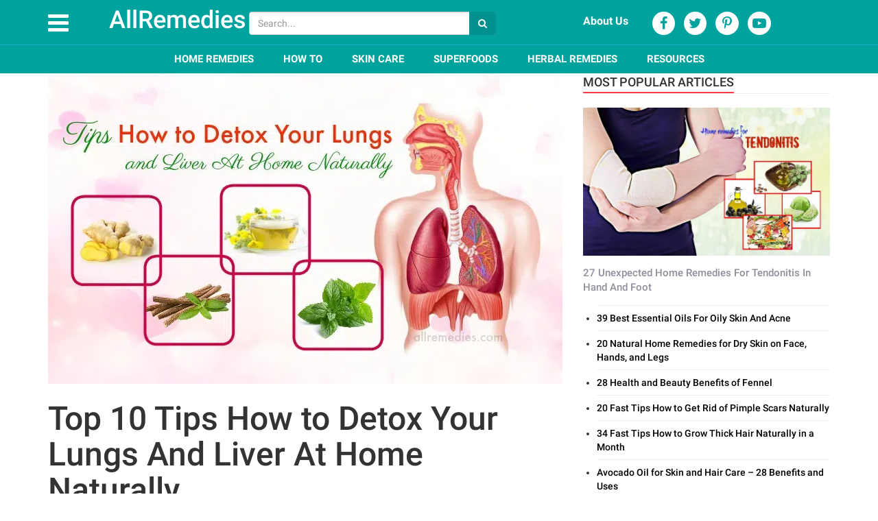

--- FILE ---
content_type: text/html; charset=UTF-8
request_url: https://allremedies.com/how-to-detox-your-lungs/
body_size: 44383
content:
        <!DOCTYPE html >
    <html lang="en-US">
    <head><script>if(navigator.userAgent.match(/MSIE|Internet Explorer/i)||navigator.userAgent.match(/Trident\/7\..*?rv:11/i)){var href=document.location.href;if(!href.match(/[?&]nowprocket/)){if(href.indexOf("?")==-1){if(href.indexOf("#")==-1){document.location.href=href+"?nowprocket=1"}else{document.location.href=href.replace("#","?nowprocket=1#")}}else{if(href.indexOf("#")==-1){document.location.href=href+"&nowprocket=1"}else{document.location.href=href.replace("#","&nowprocket=1#")}}}}</script><script>class RocketLazyLoadScripts{constructor(e){this.triggerEvents=e,this.eventOptions={passive:!0},this.userEventListener=this.triggerListener.bind(this),this.delayedScripts={normal:[],async:[],defer:[]},this.allJQueries=[]}_addUserInteractionListener(e){this.triggerEvents.forEach((t=>window.addEventListener(t,e.userEventListener,e.eventOptions)))}_removeUserInteractionListener(e){this.triggerEvents.forEach((t=>window.removeEventListener(t,e.userEventListener,e.eventOptions)))}triggerListener(){this._removeUserInteractionListener(this),"loading"===document.readyState?document.addEventListener("DOMContentLoaded",this._loadEverythingNow.bind(this)):this._loadEverythingNow()}async _loadEverythingNow(){this._delayEventListeners(),this._delayJQueryReady(this),this._handleDocumentWrite(),this._registerAllDelayedScripts(),this._preloadAllScripts(),await this._loadScriptsFromList(this.delayedScripts.normal),await this._loadScriptsFromList(this.delayedScripts.defer),await this._loadScriptsFromList(this.delayedScripts.async),await this._triggerDOMContentLoaded(),await this._triggerWindowLoad(),window.dispatchEvent(new Event("rocket-allScriptsLoaded"))}_registerAllDelayedScripts(){document.querySelectorAll("script[type=rocketlazyloadscript]").forEach((e=>{e.hasAttribute("src")?e.hasAttribute("async")&&!1!==e.async?this.delayedScripts.async.push(e):e.hasAttribute("defer")&&!1!==e.defer||"module"===e.getAttribute("data-rocket-type")?this.delayedScripts.defer.push(e):this.delayedScripts.normal.push(e):this.delayedScripts.normal.push(e)}))}async _transformScript(e){return await this._requestAnimFrame(),new Promise((t=>{const n=document.createElement("script");let r;[...e.attributes].forEach((e=>{let t=e.nodeName;"type"!==t&&("data-rocket-type"===t&&(t="type",r=e.nodeValue),n.setAttribute(t,e.nodeValue))})),e.hasAttribute("src")?(n.addEventListener("load",t),n.addEventListener("error",t)):(n.text=e.text,t()),e.parentNode.replaceChild(n,e)}))}async _loadScriptsFromList(e){const t=e.shift();return t?(await this._transformScript(t),this._loadScriptsFromList(e)):Promise.resolve()}_preloadAllScripts(){var e=document.createDocumentFragment();[...this.delayedScripts.normal,...this.delayedScripts.defer,...this.delayedScripts.async].forEach((t=>{const n=t.getAttribute("src");if(n){const t=document.createElement("link");t.href=n,t.rel="preload",t.as="script",e.appendChild(t)}})),document.head.appendChild(e)}_delayEventListeners(){let e={};function t(t,n){!function(t){function n(n){return e[t].eventsToRewrite.indexOf(n)>=0?"rocket-"+n:n}e[t]||(e[t]={originalFunctions:{add:t.addEventListener,remove:t.removeEventListener},eventsToRewrite:[]},t.addEventListener=function(){arguments[0]=n(arguments[0]),e[t].originalFunctions.add.apply(t,arguments)},t.removeEventListener=function(){arguments[0]=n(arguments[0]),e[t].originalFunctions.remove.apply(t,arguments)})}(t),e[t].eventsToRewrite.push(n)}function n(e,t){let n=e[t];Object.defineProperty(e,t,{get:()=>n||function(){},set(r){e["rocket"+t]=n=r}})}t(document,"DOMContentLoaded"),t(window,"DOMContentLoaded"),t(window,"load"),t(window,"pageshow"),t(document,"readystatechange"),n(document,"onreadystatechange"),n(window,"onload"),n(window,"onpageshow")}_delayJQueryReady(e){let t=window.jQuery;Object.defineProperty(window,"jQuery",{get:()=>t,set(n){if(n&&n.fn&&!e.allJQueries.includes(n)){n.fn.ready=n.fn.init.prototype.ready=function(t){e.domReadyFired?t.bind(document)(n):document.addEventListener("rocket-DOMContentLoaded",(()=>t.bind(document)(n)))};const t=n.fn.on;n.fn.on=n.fn.init.prototype.on=function(){if(this[0]===window){function e(e){return e.split(" ").map((e=>"load"===e||0===e.indexOf("load.")?"rocket-jquery-load":e)).join(" ")}"string"==typeof arguments[0]||arguments[0]instanceof String?arguments[0]=e(arguments[0]):"object"==typeof arguments[0]&&Object.keys(arguments[0]).forEach((t=>{delete Object.assign(arguments[0],{[e(t)]:arguments[0][t]})[t]}))}return t.apply(this,arguments),this},e.allJQueries.push(n)}t=n}})}async _triggerDOMContentLoaded(){this.domReadyFired=!0,await this._requestAnimFrame(),document.dispatchEvent(new Event("rocket-DOMContentLoaded")),await this._requestAnimFrame(),window.dispatchEvent(new Event("rocket-DOMContentLoaded")),await this._requestAnimFrame(),document.dispatchEvent(new Event("rocket-readystatechange")),await this._requestAnimFrame(),document.rocketonreadystatechange&&document.rocketonreadystatechange()}async _triggerWindowLoad(){await this._requestAnimFrame(),window.dispatchEvent(new Event("rocket-load")),await this._requestAnimFrame(),window.rocketonload&&window.rocketonload(),await this._requestAnimFrame(),this.allJQueries.forEach((e=>e(window).trigger("rocket-jquery-load"))),window.dispatchEvent(new Event("rocket-pageshow")),await this._requestAnimFrame(),window.rocketonpageshow&&window.rocketonpageshow()}_handleDocumentWrite(){const e=new Map;document.write=document.writeln=function(t){const n=document.currentScript,r=document.createRange(),i=n.parentElement;let o=e.get(n);void 0===o&&(o=n.nextSibling,e.set(n,o));const a=document.createDocumentFragment();r.setStart(a,0),a.appendChild(r.createContextualFragment(t)),i.insertBefore(a,o)}}async _requestAnimFrame(){return new Promise((e=>requestAnimationFrame(e)))}static run(){const e=new RocketLazyLoadScripts(["keydown","mousemove","touchmove","touchstart","touchend","wheel"]);e._addUserInteractionListener(e)}}RocketLazyLoadScripts.run();
</script>
    
    <meta http-equiv="Content-Type" content="text/html; charset=UTF-8" />
    <meta http-equiv="X-UA-Compatible" content="IE=edge">
    <meta name="viewport" content="width=device-width, initial-scale=1">
    <title>Top 10 Tips How to Detox Your Lungs And Liver At Home Naturally</title><style id="rocket-critical-css">.swp_social_panel.swp_default_full_color a{color:white}.swp_social_panel.swp_flat_fresh.swp_default_full_color .swp_facebook{border:1px solid #1877f2}.swp_social_panel.swp_default_full_color .swp_facebook{background:#1877f2;border:1px solid #0b5fcc}.swp_social_panel.swp_flat_fresh.swp_default_full_color .swp_pinterest{border:1px solid #e60023}.swp_social_panel.swp_default_full_color .swp_pinterest{background:#e60023;border:1px solid #b3001b}.swp_social_panel.swp_flat_fresh.swp_default_full_color .swp_twitter{border:1px solid #1da1f2}.swp_social_panel.swp_default_full_color .swp_twitter{background:#1da1f2;border:1px solid #0c85d0}.scale-100{transform:scale(1)}.swp_social_panel{clear:both;display:flex;height:34px;line-height:1;margin-bottom:20px!important;margin-top:20px!important;overflow:hidden;padding:0;align-items:stretch;-webkit-box-align:stretch;-moz-box-align:stretch;-webkit-box-pack:justify;-moz-box-pack:justify;direction:ltr;-ms-flex-align:stretch;-ms-flex-line-pack:center;-ms-flex-pack:justify;flex-wrap:wrap;justify-content:space-between}.swp_social_panel .nc_tweetContainer a.nc_tweet,.swp_social_panel .nc_tweetContainer.total_shares .swp_count{display:block;display:flex;font-family:Lato,sans-serif;font-size:18px!important;font-weight:bold;height:30px;text-decoration:none;text-decoration:none!important;text-transform:none;flex-flow:row wrap;box-shadow:none}.swp_social_panel .nc_tweetContainer:not(.total_shares):not(.total_sharesalt){border-radius:2px;float:left;font-family:Lato;height:32px;margin:0 5px 3px 5px;min-width:34px;overflow:hidden;text-align:center}.swp_social_panel .nc_tweetContainer .spaceManWilly{display:block;width:120px}.swp_social_panel .swp_label{display:block;font-size:9px!important;margin-top:13px;position:absolute;text-align:center!important;text-transform:uppercase}.swp_social_panel .swp_share{display:block;float:right;float:left;font-size:14px;font-weight:normal;height:30px;line-height:32px;margin:0 0 0 6px;max-width:none!important}.swp_social_panel .total_shares{background:transparent!important;border:none!important;border-radius:2px;color:white;display:block;font-size:19px;padding:0 10px;flex:none!important}.swp_social_panel .total_shares .swp_count{line-height:30px}.swp_social_panel .total_shares .swp_label{font-size:10px;vertical-align:middle}.swp_social_panel .total_shares.total_sharesalt{background:transparent!important;border:none!important}.swp_social_panel .total_shares.total_sharesalt:before{content:"G";display:inline-block;font-family:sw-icon-font;margin-top:7px;vertical-align:top}.swp_social_panel .total_shares.total_sharesalt.total_sharesalt,.swp_social_panel .total_shares.total_sharesalt:not(:nth-child(1)){background:transparent!important;border:none;color:#474b4d;margin-left:0!important;margin-bottom:10px!important}.swp_social_panel .total_shares.total_sharesalt .swp_count{color:#474b4d;font-size:24px}.swp_social_panel .total_shares.total_sharesalt .swp_label{color:#474b4d;letter-spacing:0;min-width:40px}.swp_social_panel a .swp_count{font-size:14px}.swp_social_panel a .swp_count:not(.swp_hide){display:inline-block;line-height:32px;margin:0;padding:0 5px;flex:1}.swp_social_panel a .swp_count.swp_hide{margin:0 auto;width:auto}.swp_social_panel:not(.nc_floater):not(.swp_social_panelSide){width:100%!important}.swp_social_panel:not(.swp_social_panelSide) .nc_tweetContainer{flex:1}.swp_social_panel:not(.swp_social_panelSide) .nc_tweetContainer:nth-child(1){margin-left:0}.swp_social_panel:not(.swp_social_panelSide) .nc_tweetContainer:nth-last-child(1){margin-right:0}.swp_social_panel:not(.swp_social_panelSide) div.total_shares.total_sharesalt:before{content:"G";display:inline-block;font-family:sw-icon-font;margin-top:7px;vertical-align:top}.swp_social_panel:not(.swp_social_panelSide) div.total_shares.total_sharesalt .swp_count{display:inline-block;line-height:0;margin-left:8px;margin-top:12px;min-width:45px;position:relative;vertical-align:middle}.swp_social_panel:not(.swp_social_panelSide) div.total_shares.total_sharesalt:nth-last-child(1){margin-right:0;padding-right:0}.swp_social_panel span:before{content:initial!important}.swp_social_panel .iconFiller{font-size:18px;margin:0 auto;display:block;float:left;height:30px;overflow:hidden;width:30px}.swp_social_panel .sw{float:left;height:30px;line-height:32px;margin:1px 5px 0;text-shadow:none!important;width:20px}.sw{display:inline-block;font-family:sw-icon-font!important;font-size:inherit;-moz-osx-font-smoothing:grayscale;-webkit-font-smoothing:antialiased;font-style:normal;font-weight:normal;text-rendering:auto;text-transform:none!important;transform:translate(0,0);-webkit-transform:translate(0,0);-moz-transform:translate(0,0);-ms-transform:translate(0,0);-o-transform:translate(0,0);transform:translate(0,0)}.sw:before{display:block!important}i.swp_facebook_icon:before{content:"k"}i.swp_pinterest_icon:before{content:"A"}i.swp_twitter_icon:before{content:"N"}.swp-content-locator{display:none!important;margin:0!important}@font-face{font-display:swap;font-family:'Roboto';font-style:italic;font-weight:100;src:local('Roboto Thin Italic'),local('Roboto-ThinItalic'),url(https://fonts.gstatic.com/s/roboto/v18/KFOiCnqEu92Fr1Mu51QrEz0dL-vwnYh2eg.woff2) format('woff2');unicode-range:U+0460-052F,U+1C80-1C88,U+20B4,U+2DE0-2DFF,U+A640-A69F,U+FE2E-FE2F}@font-face{font-display:swap;font-family:'Roboto';font-style:italic;font-weight:100;src:local('Roboto Thin Italic'),local('Roboto-ThinItalic'),url(https://fonts.gstatic.com/s/roboto/v18/KFOiCnqEu92Fr1Mu51QrEzQdL-vwnYh2eg.woff2) format('woff2');unicode-range:U+0400-045F,U+0490-0491,U+04B0-04B1,U+2116}@font-face{font-display:swap;font-family:'Roboto';font-style:italic;font-weight:100;src:local('Roboto Thin Italic'),local('Roboto-ThinItalic'),url(https://fonts.gstatic.com/s/roboto/v18/KFOiCnqEu92Fr1Mu51QrEzwdL-vwnYh2eg.woff2) format('woff2');unicode-range:U+1F00-1FFF}@font-face{font-display:swap;font-family:'Roboto';font-style:italic;font-weight:100;src:local('Roboto Thin Italic'),local('Roboto-ThinItalic'),url(https://fonts.gstatic.com/s/roboto/v18/KFOiCnqEu92Fr1Mu51QrEzMdL-vwnYh2eg.woff2) format('woff2');unicode-range:U+0370-03FF}@font-face{font-display:swap;font-family:'Roboto';font-style:italic;font-weight:100;src:local('Roboto Thin Italic'),local('Roboto-ThinItalic'),url(https://fonts.gstatic.com/s/roboto/v18/KFOiCnqEu92Fr1Mu51QrEz8dL-vwnYh2eg.woff2) format('woff2');unicode-range:U+0102-0103,U+0110-0111,U+1EA0-1EF9,U+20AB}@font-face{font-display:swap;font-family:'Roboto';font-style:italic;font-weight:100;src:local('Roboto Thin Italic'),local('Roboto-ThinItalic'),url(https://fonts.gstatic.com/s/roboto/v18/KFOiCnqEu92Fr1Mu51QrEz4dL-vwnYh2eg.woff2) format('woff2');unicode-range:U+0100-024F,U+0259,U+1E00-1EFF,U+2020,U+20A0-20AB,U+20AD-20CF,U+2113,U+2C60-2C7F,U+A720-A7FF}@font-face{font-display:swap;font-family:'Roboto';font-style:italic;font-weight:100;src:local('Roboto Thin Italic'),local('Roboto-ThinItalic'),url(https://fonts.gstatic.com/s/roboto/v18/KFOiCnqEu92Fr1Mu51QrEzAdL-vwnYg.woff2) format('woff2');unicode-range:U+0000-00FF,U+0131,U+0152-0153,U+02BB-02BC,U+02C6,U+02DA,U+02DC,U+2000-206F,U+2074,U+20AC,U+2122,U+2191,U+2193,U+2212,U+2215,U+FEFF,U+FFFD}@font-face{font-display:swap;font-family:'Roboto';font-style:italic;font-weight:300;src:local('Roboto Light Italic'),local('Roboto-LightItalic'),url(https://fonts.gstatic.com/s/roboto/v18/KFOjCnqEu92Fr1Mu51TjASc3CsTYl4BOQ3o.woff2) format('woff2');unicode-range:U+0460-052F,U+1C80-1C88,U+20B4,U+2DE0-2DFF,U+A640-A69F,U+FE2E-FE2F}@font-face{font-display:swap;font-family:'Roboto';font-style:italic;font-weight:300;src:local('Roboto Light Italic'),local('Roboto-LightItalic'),url(https://fonts.gstatic.com/s/roboto/v18/KFOjCnqEu92Fr1Mu51TjASc-CsTYl4BOQ3o.woff2) format('woff2');unicode-range:U+0400-045F,U+0490-0491,U+04B0-04B1,U+2116}@font-face{font-display:swap;font-family:'Roboto';font-style:italic;font-weight:300;src:local('Roboto Light Italic'),local('Roboto-LightItalic'),url(https://fonts.gstatic.com/s/roboto/v18/KFOjCnqEu92Fr1Mu51TjASc2CsTYl4BOQ3o.woff2) format('woff2');unicode-range:U+1F00-1FFF}@font-face{font-display:swap;font-family:'Roboto';font-style:italic;font-weight:300;src:local('Roboto Light Italic'),local('Roboto-LightItalic'),url(https://fonts.gstatic.com/s/roboto/v18/KFOjCnqEu92Fr1Mu51TjASc5CsTYl4BOQ3o.woff2) format('woff2');unicode-range:U+0370-03FF}@font-face{font-display:swap;font-family:'Roboto';font-style:italic;font-weight:300;src:local('Roboto Light Italic'),local('Roboto-LightItalic'),url(https://fonts.gstatic.com/s/roboto/v18/KFOjCnqEu92Fr1Mu51TjASc1CsTYl4BOQ3o.woff2) format('woff2');unicode-range:U+0102-0103,U+0110-0111,U+1EA0-1EF9,U+20AB}@font-face{font-display:swap;font-family:'Roboto';font-style:italic;font-weight:300;src:local('Roboto Light Italic'),local('Roboto-LightItalic'),url(https://fonts.gstatic.com/s/roboto/v18/KFOjCnqEu92Fr1Mu51TjASc0CsTYl4BOQ3o.woff2) format('woff2');unicode-range:U+0100-024F,U+0259,U+1E00-1EFF,U+2020,U+20A0-20AB,U+20AD-20CF,U+2113,U+2C60-2C7F,U+A720-A7FF}@font-face{font-display:swap;font-family:'Roboto';font-style:italic;font-weight:300;src:local('Roboto Light Italic'),local('Roboto-LightItalic'),url(https://fonts.gstatic.com/s/roboto/v18/KFOjCnqEu92Fr1Mu51TjASc6CsTYl4BO.woff2) format('woff2');unicode-range:U+0000-00FF,U+0131,U+0152-0153,U+02BB-02BC,U+02C6,U+02DA,U+02DC,U+2000-206F,U+2074,U+20AC,U+2122,U+2191,U+2193,U+2212,U+2215,U+FEFF,U+FFFD}@font-face{font-display:swap;font-family:'Roboto';font-style:italic;font-weight:400;src:local('Roboto Italic'),local('Roboto-Italic'),url(https://fonts.gstatic.com/s/roboto/v18/KFOkCnqEu92Fr1Mu51xFIzIXKMnyrYk.woff2) format('woff2');unicode-range:U+0460-052F,U+1C80-1C88,U+20B4,U+2DE0-2DFF,U+A640-A69F,U+FE2E-FE2F}@font-face{font-display:swap;font-family:'Roboto';font-style:italic;font-weight:400;src:local('Roboto Italic'),local('Roboto-Italic'),url(https://fonts.gstatic.com/s/roboto/v18/KFOkCnqEu92Fr1Mu51xMIzIXKMnyrYk.woff2) format('woff2');unicode-range:U+0400-045F,U+0490-0491,U+04B0-04B1,U+2116}@font-face{font-display:swap;font-family:'Roboto';font-style:italic;font-weight:400;src:local('Roboto Italic'),local('Roboto-Italic'),url(https://fonts.gstatic.com/s/roboto/v18/KFOkCnqEu92Fr1Mu51xEIzIXKMnyrYk.woff2) format('woff2');unicode-range:U+1F00-1FFF}@font-face{font-display:swap;font-family:'Roboto';font-style:italic;font-weight:400;src:local('Roboto Italic'),local('Roboto-Italic'),url(https://fonts.gstatic.com/s/roboto/v18/KFOkCnqEu92Fr1Mu51xLIzIXKMnyrYk.woff2) format('woff2');unicode-range:U+0370-03FF}@font-face{font-display:swap;font-family:'Roboto';font-style:italic;font-weight:400;src:local('Roboto Italic'),local('Roboto-Italic'),url(https://fonts.gstatic.com/s/roboto/v18/KFOkCnqEu92Fr1Mu51xHIzIXKMnyrYk.woff2) format('woff2');unicode-range:U+0102-0103,U+0110-0111,U+1EA0-1EF9,U+20AB}@font-face{font-display:swap;font-family:'Roboto';font-style:italic;font-weight:400;src:local('Roboto Italic'),local('Roboto-Italic'),url(https://fonts.gstatic.com/s/roboto/v18/KFOkCnqEu92Fr1Mu51xGIzIXKMnyrYk.woff2) format('woff2');unicode-range:U+0100-024F,U+0259,U+1E00-1EFF,U+2020,U+20A0-20AB,U+20AD-20CF,U+2113,U+2C60-2C7F,U+A720-A7FF}@font-face{font-display:swap;font-family:'Roboto';font-style:italic;font-weight:400;src:local('Roboto Italic'),local('Roboto-Italic'),url(https://fonts.gstatic.com/s/roboto/v18/KFOkCnqEu92Fr1Mu51xIIzIXKMny.woff2) format('woff2');unicode-range:U+0000-00FF,U+0131,U+0152-0153,U+02BB-02BC,U+02C6,U+02DA,U+02DC,U+2000-206F,U+2074,U+20AC,U+2122,U+2191,U+2193,U+2212,U+2215,U+FEFF,U+FFFD}@font-face{font-display:swap;font-family:'Roboto';font-style:italic;font-weight:500;src:local('Roboto Medium Italic'),local('Roboto-MediumItalic'),url(https://fonts.gstatic.com/s/roboto/v18/KFOjCnqEu92Fr1Mu51S7ACc3CsTYl4BOQ3o.woff2) format('woff2');unicode-range:U+0460-052F,U+1C80-1C88,U+20B4,U+2DE0-2DFF,U+A640-A69F,U+FE2E-FE2F}@font-face{font-display:swap;font-family:'Roboto';font-style:italic;font-weight:500;src:local('Roboto Medium Italic'),local('Roboto-MediumItalic'),url(https://fonts.gstatic.com/s/roboto/v18/KFOjCnqEu92Fr1Mu51S7ACc-CsTYl4BOQ3o.woff2) format('woff2');unicode-range:U+0400-045F,U+0490-0491,U+04B0-04B1,U+2116}@font-face{font-display:swap;font-family:'Roboto';font-style:italic;font-weight:500;src:local('Roboto Medium Italic'),local('Roboto-MediumItalic'),url(https://fonts.gstatic.com/s/roboto/v18/KFOjCnqEu92Fr1Mu51S7ACc2CsTYl4BOQ3o.woff2) format('woff2');unicode-range:U+1F00-1FFF}@font-face{font-display:swap;font-family:'Roboto';font-style:italic;font-weight:500;src:local('Roboto Medium Italic'),local('Roboto-MediumItalic'),url(https://fonts.gstatic.com/s/roboto/v18/KFOjCnqEu92Fr1Mu51S7ACc5CsTYl4BOQ3o.woff2) format('woff2');unicode-range:U+0370-03FF}@font-face{font-display:swap;font-family:'Roboto';font-style:italic;font-weight:500;src:local('Roboto Medium Italic'),local('Roboto-MediumItalic'),url(https://fonts.gstatic.com/s/roboto/v18/KFOjCnqEu92Fr1Mu51S7ACc1CsTYl4BOQ3o.woff2) format('woff2');unicode-range:U+0102-0103,U+0110-0111,U+1EA0-1EF9,U+20AB}@font-face{font-display:swap;font-family:'Roboto';font-style:italic;font-weight:500;src:local('Roboto Medium Italic'),local('Roboto-MediumItalic'),url(https://fonts.gstatic.com/s/roboto/v18/KFOjCnqEu92Fr1Mu51S7ACc0CsTYl4BOQ3o.woff2) format('woff2');unicode-range:U+0100-024F,U+0259,U+1E00-1EFF,U+2020,U+20A0-20AB,U+20AD-20CF,U+2113,U+2C60-2C7F,U+A720-A7FF}@font-face{font-display:swap;font-family:'Roboto';font-style:italic;font-weight:500;src:local('Roboto Medium Italic'),local('Roboto-MediumItalic'),url(https://fonts.gstatic.com/s/roboto/v18/KFOjCnqEu92Fr1Mu51S7ACc6CsTYl4BO.woff2) format('woff2');unicode-range:U+0000-00FF,U+0131,U+0152-0153,U+02BB-02BC,U+02C6,U+02DA,U+02DC,U+2000-206F,U+2074,U+20AC,U+2122,U+2191,U+2193,U+2212,U+2215,U+FEFF,U+FFFD}@font-face{font-display:swap;font-family:'Roboto';font-style:italic;font-weight:700;src:local('Roboto Bold Italic'),local('Roboto-BoldItalic'),url(https://fonts.gstatic.com/s/roboto/v18/KFOjCnqEu92Fr1Mu51TzBic3CsTYl4BOQ3o.woff2) format('woff2');unicode-range:U+0460-052F,U+1C80-1C88,U+20B4,U+2DE0-2DFF,U+A640-A69F,U+FE2E-FE2F}@font-face{font-display:swap;font-family:'Roboto';font-style:italic;font-weight:700;src:local('Roboto Bold Italic'),local('Roboto-BoldItalic'),url(https://fonts.gstatic.com/s/roboto/v18/KFOjCnqEu92Fr1Mu51TzBic-CsTYl4BOQ3o.woff2) format('woff2');unicode-range:U+0400-045F,U+0490-0491,U+04B0-04B1,U+2116}@font-face{font-display:swap;font-family:'Roboto';font-style:italic;font-weight:700;src:local('Roboto Bold Italic'),local('Roboto-BoldItalic'),url(https://fonts.gstatic.com/s/roboto/v18/KFOjCnqEu92Fr1Mu51TzBic2CsTYl4BOQ3o.woff2) format('woff2');unicode-range:U+1F00-1FFF}@font-face{font-display:swap;font-family:'Roboto';font-style:italic;font-weight:700;src:local('Roboto Bold Italic'),local('Roboto-BoldItalic'),url(https://fonts.gstatic.com/s/roboto/v18/KFOjCnqEu92Fr1Mu51TzBic5CsTYl4BOQ3o.woff2) format('woff2');unicode-range:U+0370-03FF}@font-face{font-display:swap;font-family:'Roboto';font-style:italic;font-weight:700;src:local('Roboto Bold Italic'),local('Roboto-BoldItalic'),url(https://fonts.gstatic.com/s/roboto/v18/KFOjCnqEu92Fr1Mu51TzBic1CsTYl4BOQ3o.woff2) format('woff2');unicode-range:U+0102-0103,U+0110-0111,U+1EA0-1EF9,U+20AB}@font-face{font-display:swap;font-family:'Roboto';font-style:italic;font-weight:700;src:local('Roboto Bold Italic'),local('Roboto-BoldItalic'),url(https://fonts.gstatic.com/s/roboto/v18/KFOjCnqEu92Fr1Mu51TzBic0CsTYl4BOQ3o.woff2) format('woff2');unicode-range:U+0100-024F,U+0259,U+1E00-1EFF,U+2020,U+20A0-20AB,U+20AD-20CF,U+2113,U+2C60-2C7F,U+A720-A7FF}@font-face{font-display:swap;font-family:'Roboto';font-style:italic;font-weight:700;src:local('Roboto Bold Italic'),local('Roboto-BoldItalic'),url(https://fonts.gstatic.com/s/roboto/v18/KFOjCnqEu92Fr1Mu51TzBic6CsTYl4BO.woff2) format('woff2');unicode-range:U+0000-00FF,U+0131,U+0152-0153,U+02BB-02BC,U+02C6,U+02DA,U+02DC,U+2000-206F,U+2074,U+20AC,U+2122,U+2191,U+2193,U+2212,U+2215,U+FEFF,U+FFFD}@font-face{font-display:swap;font-family:'Roboto';font-style:italic;font-weight:900;src:local('Roboto Black Italic'),local('Roboto-BlackItalic'),url(https://fonts.gstatic.com/s/roboto/v18/KFOjCnqEu92Fr1Mu51TLBCc3CsTYl4BOQ3o.woff2) format('woff2');unicode-range:U+0460-052F,U+1C80-1C88,U+20B4,U+2DE0-2DFF,U+A640-A69F,U+FE2E-FE2F}@font-face{font-display:swap;font-family:'Roboto';font-style:italic;font-weight:900;src:local('Roboto Black Italic'),local('Roboto-BlackItalic'),url(https://fonts.gstatic.com/s/roboto/v18/KFOjCnqEu92Fr1Mu51TLBCc-CsTYl4BOQ3o.woff2) format('woff2');unicode-range:U+0400-045F,U+0490-0491,U+04B0-04B1,U+2116}@font-face{font-display:swap;font-family:'Roboto';font-style:italic;font-weight:900;src:local('Roboto Black Italic'),local('Roboto-BlackItalic'),url(https://fonts.gstatic.com/s/roboto/v18/KFOjCnqEu92Fr1Mu51TLBCc2CsTYl4BOQ3o.woff2) format('woff2');unicode-range:U+1F00-1FFF}@font-face{font-display:swap;font-family:'Roboto';font-style:italic;font-weight:900;src:local('Roboto Black Italic'),local('Roboto-BlackItalic'),url(https://fonts.gstatic.com/s/roboto/v18/KFOjCnqEu92Fr1Mu51TLBCc5CsTYl4BOQ3o.woff2) format('woff2');unicode-range:U+0370-03FF}@font-face{font-display:swap;font-family:'Roboto';font-style:italic;font-weight:900;src:local('Roboto Black Italic'),local('Roboto-BlackItalic'),url(https://fonts.gstatic.com/s/roboto/v18/KFOjCnqEu92Fr1Mu51TLBCc1CsTYl4BOQ3o.woff2) format('woff2');unicode-range:U+0102-0103,U+0110-0111,U+1EA0-1EF9,U+20AB}@font-face{font-display:swap;font-family:'Roboto';font-style:italic;font-weight:900;src:local('Roboto Black Italic'),local('Roboto-BlackItalic'),url(https://fonts.gstatic.com/s/roboto/v18/KFOjCnqEu92Fr1Mu51TLBCc0CsTYl4BOQ3o.woff2) format('woff2');unicode-range:U+0100-024F,U+0259,U+1E00-1EFF,U+2020,U+20A0-20AB,U+20AD-20CF,U+2113,U+2C60-2C7F,U+A720-A7FF}@font-face{font-display:swap;font-family:'Roboto';font-style:italic;font-weight:900;src:local('Roboto Black Italic'),local('Roboto-BlackItalic'),url(https://fonts.gstatic.com/s/roboto/v18/KFOjCnqEu92Fr1Mu51TLBCc6CsTYl4BO.woff2) format('woff2');unicode-range:U+0000-00FF,U+0131,U+0152-0153,U+02BB-02BC,U+02C6,U+02DA,U+02DC,U+2000-206F,U+2074,U+20AC,U+2122,U+2191,U+2193,U+2212,U+2215,U+FEFF,U+FFFD}@font-face{font-display:swap;font-family:'Roboto';font-style:normal;font-weight:100;src:local('Roboto Thin'),local('Roboto-Thin'),url(https://fonts.gstatic.com/s/roboto/v18/KFOkCnqEu92Fr1MmgVxFIzIXKMnyrYk.woff2) format('woff2');unicode-range:U+0460-052F,U+1C80-1C88,U+20B4,U+2DE0-2DFF,U+A640-A69F,U+FE2E-FE2F}@font-face{font-display:swap;font-family:'Roboto';font-style:normal;font-weight:100;src:local('Roboto Thin'),local('Roboto-Thin'),url(https://fonts.gstatic.com/s/roboto/v18/KFOkCnqEu92Fr1MmgVxMIzIXKMnyrYk.woff2) format('woff2');unicode-range:U+0400-045F,U+0490-0491,U+04B0-04B1,U+2116}@font-face{font-display:swap;font-family:'Roboto';font-style:normal;font-weight:100;src:local('Roboto Thin'),local('Roboto-Thin'),url(https://fonts.gstatic.com/s/roboto/v18/KFOkCnqEu92Fr1MmgVxEIzIXKMnyrYk.woff2) format('woff2');unicode-range:U+1F00-1FFF}@font-face{font-display:swap;font-family:'Roboto';font-style:normal;font-weight:100;src:local('Roboto Thin'),local('Roboto-Thin'),url(https://fonts.gstatic.com/s/roboto/v18/KFOkCnqEu92Fr1MmgVxLIzIXKMnyrYk.woff2) format('woff2');unicode-range:U+0370-03FF}@font-face{font-display:swap;font-family:'Roboto';font-style:normal;font-weight:100;src:local('Roboto Thin'),local('Roboto-Thin'),url(https://fonts.gstatic.com/s/roboto/v18/KFOkCnqEu92Fr1MmgVxHIzIXKMnyrYk.woff2) format('woff2');unicode-range:U+0102-0103,U+0110-0111,U+1EA0-1EF9,U+20AB}@font-face{font-display:swap;font-family:'Roboto';font-style:normal;font-weight:100;src:local('Roboto Thin'),local('Roboto-Thin'),url(https://fonts.gstatic.com/s/roboto/v18/KFOkCnqEu92Fr1MmgVxGIzIXKMnyrYk.woff2) format('woff2');unicode-range:U+0100-024F,U+0259,U+1E00-1EFF,U+2020,U+20A0-20AB,U+20AD-20CF,U+2113,U+2C60-2C7F,U+A720-A7FF}@font-face{font-display:swap;font-family:'Roboto';font-style:normal;font-weight:100;src:local('Roboto Thin'),local('Roboto-Thin'),url(https://fonts.gstatic.com/s/roboto/v18/KFOkCnqEu92Fr1MmgVxIIzIXKMny.woff2) format('woff2');unicode-range:U+0000-00FF,U+0131,U+0152-0153,U+02BB-02BC,U+02C6,U+02DA,U+02DC,U+2000-206F,U+2074,U+20AC,U+2122,U+2191,U+2193,U+2212,U+2215,U+FEFF,U+FFFD}@font-face{font-display:swap;font-family:'Roboto';font-style:normal;font-weight:300;src:local('Roboto Light'),local('Roboto-Light'),url(https://fonts.gstatic.com/s/roboto/v18/KFOlCnqEu92Fr1MmSU5fCRc4AMP6lbBP.woff2) format('woff2');unicode-range:U+0460-052F,U+1C80-1C88,U+20B4,U+2DE0-2DFF,U+A640-A69F,U+FE2E-FE2F}@font-face{font-display:swap;font-family:'Roboto';font-style:normal;font-weight:300;src:local('Roboto Light'),local('Roboto-Light'),url(https://fonts.gstatic.com/s/roboto/v18/KFOlCnqEu92Fr1MmSU5fABc4AMP6lbBP.woff2) format('woff2');unicode-range:U+0400-045F,U+0490-0491,U+04B0-04B1,U+2116}@font-face{font-display:swap;font-family:'Roboto';font-style:normal;font-weight:300;src:local('Roboto Light'),local('Roboto-Light'),url(https://fonts.gstatic.com/s/roboto/v18/KFOlCnqEu92Fr1MmSU5fCBc4AMP6lbBP.woff2) format('woff2');unicode-range:U+1F00-1FFF}@font-face{font-display:swap;font-family:'Roboto';font-style:normal;font-weight:300;src:local('Roboto Light'),local('Roboto-Light'),url(https://fonts.gstatic.com/s/roboto/v18/KFOlCnqEu92Fr1MmSU5fBxc4AMP6lbBP.woff2) format('woff2');unicode-range:U+0370-03FF}@font-face{font-display:swap;font-family:'Roboto';font-style:normal;font-weight:300;src:local('Roboto Light'),local('Roboto-Light'),url(https://fonts.gstatic.com/s/roboto/v18/KFOlCnqEu92Fr1MmSU5fCxc4AMP6lbBP.woff2) format('woff2');unicode-range:U+0102-0103,U+0110-0111,U+1EA0-1EF9,U+20AB}@font-face{font-display:swap;font-family:'Roboto';font-style:normal;font-weight:300;src:local('Roboto Light'),local('Roboto-Light'),url(https://fonts.gstatic.com/s/roboto/v18/KFOlCnqEu92Fr1MmSU5fChc4AMP6lbBP.woff2) format('woff2');unicode-range:U+0100-024F,U+0259,U+1E00-1EFF,U+2020,U+20A0-20AB,U+20AD-20CF,U+2113,U+2C60-2C7F,U+A720-A7FF}@font-face{font-display:swap;font-family:'Roboto';font-style:normal;font-weight:300;src:local('Roboto Light'),local('Roboto-Light'),url(https://fonts.gstatic.com/s/roboto/v18/KFOlCnqEu92Fr1MmSU5fBBc4AMP6lQ.woff2) format('woff2');unicode-range:U+0000-00FF,U+0131,U+0152-0153,U+02BB-02BC,U+02C6,U+02DA,U+02DC,U+2000-206F,U+2074,U+20AC,U+2122,U+2191,U+2193,U+2212,U+2215,U+FEFF,U+FFFD}@font-face{font-display:swap;font-family:'Roboto';font-style:normal;font-weight:400;src:local('Roboto'),local('Roboto-Regular'),url(https://fonts.gstatic.com/s/roboto/v18/KFOmCnqEu92Fr1Mu72xKKTU1Kvnz.woff2) format('woff2');unicode-range:U+0460-052F,U+1C80-1C88,U+20B4,U+2DE0-2DFF,U+A640-A69F,U+FE2E-FE2F}@font-face{font-display:swap;font-family:'Roboto';font-style:normal;font-weight:400;src:local('Roboto'),local('Roboto-Regular'),url(https://fonts.gstatic.com/s/roboto/v18/KFOmCnqEu92Fr1Mu5mxKKTU1Kvnz.woff2) format('woff2');unicode-range:U+0400-045F,U+0490-0491,U+04B0-04B1,U+2116}@font-face{font-display:swap;font-family:'Roboto';font-style:normal;font-weight:400;src:local('Roboto'),local('Roboto-Regular'),url(https://fonts.gstatic.com/s/roboto/v18/KFOmCnqEu92Fr1Mu7mxKKTU1Kvnz.woff2) format('woff2');unicode-range:U+1F00-1FFF}@font-face{font-display:swap;font-family:'Roboto';font-style:normal;font-weight:400;src:local('Roboto'),local('Roboto-Regular'),url(https://fonts.gstatic.com/s/roboto/v18/KFOmCnqEu92Fr1Mu4WxKKTU1Kvnz.woff2) format('woff2');unicode-range:U+0370-03FF}@font-face{font-display:swap;font-family:'Roboto';font-style:normal;font-weight:400;src:local('Roboto'),local('Roboto-Regular'),url(https://fonts.gstatic.com/s/roboto/v18/KFOmCnqEu92Fr1Mu7WxKKTU1Kvnz.woff2) format('woff2');unicode-range:U+0102-0103,U+0110-0111,U+1EA0-1EF9,U+20AB}@font-face{font-display:swap;font-family:'Roboto';font-style:normal;font-weight:400;src:local('Roboto'),local('Roboto-Regular'),url(https://fonts.gstatic.com/s/roboto/v18/KFOmCnqEu92Fr1Mu7GxKKTU1Kvnz.woff2) format('woff2');unicode-range:U+0100-024F,U+0259,U+1E00-1EFF,U+2020,U+20A0-20AB,U+20AD-20CF,U+2113,U+2C60-2C7F,U+A720-A7FF}@font-face{font-display:swap;font-family:'Roboto';font-style:normal;font-weight:400;src:local('Roboto'),local('Roboto-Regular'),url(https://fonts.gstatic.com/s/roboto/v18/KFOmCnqEu92Fr1Mu4mxKKTU1Kg.woff2) format('woff2');unicode-range:U+0000-00FF,U+0131,U+0152-0153,U+02BB-02BC,U+02C6,U+02DA,U+02DC,U+2000-206F,U+2074,U+20AC,U+2122,U+2191,U+2193,U+2212,U+2215,U+FEFF,U+FFFD}@font-face{font-display:swap;font-family:'Roboto';font-style:normal;font-weight:500;src:local('Roboto Medium'),local('Roboto-Medium'),url(https://fonts.gstatic.com/s/roboto/v18/KFOlCnqEu92Fr1MmEU9fCRc4AMP6lbBP.woff2) format('woff2');unicode-range:U+0460-052F,U+1C80-1C88,U+20B4,U+2DE0-2DFF,U+A640-A69F,U+FE2E-FE2F}@font-face{font-display:swap;font-family:'Roboto';font-style:normal;font-weight:500;src:local('Roboto Medium'),local('Roboto-Medium'),url(https://fonts.gstatic.com/s/roboto/v18/KFOlCnqEu92Fr1MmEU9fABc4AMP6lbBP.woff2) format('woff2');unicode-range:U+0400-045F,U+0490-0491,U+04B0-04B1,U+2116}@font-face{font-display:swap;font-family:'Roboto';font-style:normal;font-weight:500;src:local('Roboto Medium'),local('Roboto-Medium'),url(https://fonts.gstatic.com/s/roboto/v18/KFOlCnqEu92Fr1MmEU9fCBc4AMP6lbBP.woff2) format('woff2');unicode-range:U+1F00-1FFF}@font-face{font-display:swap;font-family:'Roboto';font-style:normal;font-weight:500;src:local('Roboto Medium'),local('Roboto-Medium'),url(https://fonts.gstatic.com/s/roboto/v18/KFOlCnqEu92Fr1MmEU9fBxc4AMP6lbBP.woff2) format('woff2');unicode-range:U+0370-03FF}@font-face{font-display:swap;font-family:'Roboto';font-style:normal;font-weight:500;src:local('Roboto Medium'),local('Roboto-Medium'),url(https://fonts.gstatic.com/s/roboto/v18/KFOlCnqEu92Fr1MmEU9fCxc4AMP6lbBP.woff2) format('woff2');unicode-range:U+0102-0103,U+0110-0111,U+1EA0-1EF9,U+20AB}@font-face{font-display:swap;font-family:'Roboto';font-style:normal;font-weight:500;src:local('Roboto Medium'),local('Roboto-Medium'),url(https://fonts.gstatic.com/s/roboto/v18/KFOlCnqEu92Fr1MmEU9fChc4AMP6lbBP.woff2) format('woff2');unicode-range:U+0100-024F,U+0259,U+1E00-1EFF,U+2020,U+20A0-20AB,U+20AD-20CF,U+2113,U+2C60-2C7F,U+A720-A7FF}@font-face{font-display:swap;font-family:'Roboto';font-style:normal;font-weight:500;src:local('Roboto Medium'),local('Roboto-Medium'),url(https://fonts.gstatic.com/s/roboto/v18/KFOlCnqEu92Fr1MmEU9fBBc4AMP6lQ.woff2) format('woff2');unicode-range:U+0000-00FF,U+0131,U+0152-0153,U+02BB-02BC,U+02C6,U+02DA,U+02DC,U+2000-206F,U+2074,U+20AC,U+2122,U+2191,U+2193,U+2212,U+2215,U+FEFF,U+FFFD}@font-face{font-display:swap;font-family:'Roboto';font-style:normal;font-weight:700;src:local('Roboto Bold'),local('Roboto-Bold'),url(https://fonts.gstatic.com/s/roboto/v18/KFOlCnqEu92Fr1MmWUlfCRc4AMP6lbBP.woff2) format('woff2');unicode-range:U+0460-052F,U+1C80-1C88,U+20B4,U+2DE0-2DFF,U+A640-A69F,U+FE2E-FE2F}@font-face{font-display:swap;font-family:'Roboto';font-style:normal;font-weight:700;src:local('Roboto Bold'),local('Roboto-Bold'),url(https://fonts.gstatic.com/s/roboto/v18/KFOlCnqEu92Fr1MmWUlfABc4AMP6lbBP.woff2) format('woff2');unicode-range:U+0400-045F,U+0490-0491,U+04B0-04B1,U+2116}@font-face{font-display:swap;font-family:'Roboto';font-style:normal;font-weight:700;src:local('Roboto Bold'),local('Roboto-Bold'),url(https://fonts.gstatic.com/s/roboto/v18/KFOlCnqEu92Fr1MmWUlfCBc4AMP6lbBP.woff2) format('woff2');unicode-range:U+1F00-1FFF}@font-face{font-display:swap;font-family:'Roboto';font-style:normal;font-weight:700;src:local('Roboto Bold'),local('Roboto-Bold'),url(https://fonts.gstatic.com/s/roboto/v18/KFOlCnqEu92Fr1MmWUlfBxc4AMP6lbBP.woff2) format('woff2');unicode-range:U+0370-03FF}@font-face{font-display:swap;font-family:'Roboto';font-style:normal;font-weight:700;src:local('Roboto Bold'),local('Roboto-Bold'),url(https://fonts.gstatic.com/s/roboto/v18/KFOlCnqEu92Fr1MmWUlfCxc4AMP6lbBP.woff2) format('woff2');unicode-range:U+0102-0103,U+0110-0111,U+1EA0-1EF9,U+20AB}@font-face{font-display:swap;font-family:'Roboto';font-style:normal;font-weight:700;src:local('Roboto Bold'),local('Roboto-Bold'),url(https://fonts.gstatic.com/s/roboto/v18/KFOlCnqEu92Fr1MmWUlfChc4AMP6lbBP.woff2) format('woff2');unicode-range:U+0100-024F,U+0259,U+1E00-1EFF,U+2020,U+20A0-20AB,U+20AD-20CF,U+2113,U+2C60-2C7F,U+A720-A7FF}@font-face{font-display:swap;font-family:'Roboto';font-style:normal;font-weight:700;src:local('Roboto Bold'),local('Roboto-Bold'),url(https://fonts.gstatic.com/s/roboto/v18/KFOlCnqEu92Fr1MmWUlfBBc4AMP6lQ.woff2) format('woff2');unicode-range:U+0000-00FF,U+0131,U+0152-0153,U+02BB-02BC,U+02C6,U+02DA,U+02DC,U+2000-206F,U+2074,U+20AC,U+2122,U+2191,U+2193,U+2212,U+2215,U+FEFF,U+FFFD}@font-face{font-display:swap;font-family:'Roboto';font-style:normal;font-weight:900;src:local('Roboto Black'),local('Roboto-Black'),url(https://fonts.gstatic.com/s/roboto/v18/KFOlCnqEu92Fr1MmYUtfCRc4AMP6lbBP.woff2) format('woff2');unicode-range:U+0460-052F,U+1C80-1C88,U+20B4,U+2DE0-2DFF,U+A640-A69F,U+FE2E-FE2F}@font-face{font-display:swap;font-family:'Roboto';font-style:normal;font-weight:900;src:local('Roboto Black'),local('Roboto-Black'),url(https://fonts.gstatic.com/s/roboto/v18/KFOlCnqEu92Fr1MmYUtfABc4AMP6lbBP.woff2) format('woff2');unicode-range:U+0400-045F,U+0490-0491,U+04B0-04B1,U+2116}@font-face{font-display:swap;font-family:'Roboto';font-style:normal;font-weight:900;src:local('Roboto Black'),local('Roboto-Black'),url(https://fonts.gstatic.com/s/roboto/v18/KFOlCnqEu92Fr1MmYUtfCBc4AMP6lbBP.woff2) format('woff2');unicode-range:U+1F00-1FFF}@font-face{font-display:swap;font-family:'Roboto';font-style:normal;font-weight:900;src:local('Roboto Black'),local('Roboto-Black'),url(https://fonts.gstatic.com/s/roboto/v18/KFOlCnqEu92Fr1MmYUtfBxc4AMP6lbBP.woff2) format('woff2');unicode-range:U+0370-03FF}@font-face{font-display:swap;font-family:'Roboto';font-style:normal;font-weight:900;src:local('Roboto Black'),local('Roboto-Black'),url(https://fonts.gstatic.com/s/roboto/v18/KFOlCnqEu92Fr1MmYUtfCxc4AMP6lbBP.woff2) format('woff2');unicode-range:U+0102-0103,U+0110-0111,U+1EA0-1EF9,U+20AB}@font-face{font-display:swap;font-family:'Roboto';font-style:normal;font-weight:900;src:local('Roboto Black'),local('Roboto-Black'),url(https://fonts.gstatic.com/s/roboto/v18/KFOlCnqEu92Fr1MmYUtfChc4AMP6lbBP.woff2) format('woff2');unicode-range:U+0100-024F,U+0259,U+1E00-1EFF,U+2020,U+20A0-20AB,U+20AD-20CF,U+2113,U+2C60-2C7F,U+A720-A7FF}@font-face{font-display:swap;font-family:'Roboto';font-style:normal;font-weight:900;src:local('Roboto Black'),local('Roboto-Black'),url(https://fonts.gstatic.com/s/roboto/v18/KFOlCnqEu92Fr1MmYUtfBBc4AMP6lQ.woff2) format('woff2');unicode-range:U+0000-00FF,U+0131,U+0152-0153,U+02BB-02BC,U+02C6,U+02DA,U+02DC,U+2000-206F,U+2074,U+20AC,U+2122,U+2191,U+2193,U+2212,U+2215,U+FEFF,U+FFFD}.aligncenter,img.aligncenter{margin-right:auto;margin-left:auto;display:block;clear:both}html{font-family:sans-serif;-webkit-text-size-adjust:100%;-ms-text-size-adjust:100%}body{margin:0}header,section{display:block}a{background-color:transparent}strong{font-weight:700}h1{margin:.67em 0;font-size:2em}sup{position:relative;font-size:75%;line-height:0;vertical-align:baseline}sup{top:-.5em}img{border:0}button,input{margin:0;font:inherit;color:inherit}button{overflow:visible}button{text-transform:none}button{-webkit-appearance:button}button::-moz-focus-inner,input::-moz-focus-inner{padding:0;border:0}input{line-height:normal}*{-webkit-box-sizing:border-box;-moz-box-sizing:border-box;box-sizing:border-box}:after,:before{-webkit-box-sizing:border-box;-moz-box-sizing:border-box;box-sizing:border-box}html{font-size:10px}body{font-family:"Helvetica Neue",Helvetica,Arial,sans-serif;font-size:14px;line-height:1.42857143;color:#333;background-color:#fff}button,input{font-family:inherit;font-size:inherit;line-height:inherit}a{color:#337ab7;text-decoration:none}img{vertical-align:middle}h1,h2,h3,h4,h5,h6{font-family:inherit;font-weight:500;line-height:1.1;color:inherit}h1,h2,h3{margin-top:20px;margin-bottom:10px}h4,h5,h6{margin-top:10px;margin-bottom:10px}h1{font-size:36px}h2{font-size:30px}h3{font-size:24px}h4{font-size:18px}h5{font-size:14px}h6{font-size:12px}p{margin:0 0 10px}.text-left{text-align:left}.text-right{text-align:right}ul{margin-top:0;margin-bottom:10px}ul ul{margin-bottom:0}.container{padding-right:15px;padding-left:15px;margin-right:auto;margin-left:auto}@media (min-width:768px){.container{width:750px}}@media (min-width:992px){.container{width:970px}}@media (min-width:1200px){.container{width:1170px}}.row{margin-right:-15px;margin-left:-15px}.col-lg-1,.col-lg-3,.col-lg-4,.col-lg-6,.col-lg-8,.col-md-1,.col-md-3,.col-md-4,.col-md-6,.col-md-8,.col-sm-12,.col-sm-2,.col-sm-3,.col-sm-6,.col-sm-8,.col-xs-12,.col-xs-2,.col-xs-8{position:relative;min-height:1px;padding-right:15px;padding-left:15px}.col-xs-12,.col-xs-2,.col-xs-8{float:left}.col-xs-12{width:100%}.col-xs-8{width:66.66666667%}.col-xs-2{width:16.66666667%}@media (min-width:768px){.col-sm-12,.col-sm-2,.col-sm-3,.col-sm-6,.col-sm-8{float:left}.col-sm-12{width:100%}.col-sm-8{width:66.66666667%}.col-sm-6{width:50%}.col-sm-3{width:25%}.col-sm-2{width:16.66666667%}}@media (min-width:992px){.col-md-1,.col-md-3,.col-md-4,.col-md-6,.col-md-8{float:left}.col-md-8{width:66.66666667%}.col-md-6{width:50%}.col-md-4{width:33.33333333%}.col-md-3{width:25%}.col-md-1{width:8.33333333%}}@media (min-width:1200px){.col-lg-1,.col-lg-3,.col-lg-4,.col-lg-6,.col-lg-8{float:left}.col-lg-8{width:66.66666667%}.col-lg-6{width:50%}.col-lg-4{width:33.33333333%}.col-lg-3{width:25%}.col-lg-1{width:8.33333333%}}label{display:inline-block;max-width:100%;margin-bottom:5px;font-weight:700}.form-control{display:block;width:100%;height:34px;padding:6px 12px;font-size:14px;line-height:1.42857143;color:#555;background-color:#fff;background-image:none;border:1px solid #ccc;border-radius:4px;-webkit-box-shadow:inset 0 1px 1px rgba(0,0,0,.075);box-shadow:inset 0 1px 1px rgba(0,0,0,.075)}.form-control::-moz-placeholder{color:#999;opacity:1}.form-control:-ms-input-placeholder{color:#999}.form-control::-webkit-input-placeholder{color:#999}.form-control::-ms-expand{background-color:transparent;border:0}.btn{display:inline-block;padding:6px 12px;margin-bottom:0;font-size:14px;font-weight:400;line-height:1.42857143;text-align:center;white-space:nowrap;vertical-align:middle;-ms-touch-action:manipulation;touch-action:manipulation;background-image:none;border:1px solid transparent;border-radius:4px}.container:after,.container:before,.row:after,.row:before{display:table;content:" "}.container:after,.row:after{clear:both}@-ms-viewport{width:device-width}@media (max-width:767px){.hidden-xs{display:none!important}}@media (min-width:768px) and (max-width:991px){.hidden-sm{display:none!important}}@media (min-width:992px) and (max-width:1199px){.hidden-md{display:none!important}}@media (min-width:1200px){.hidden-lg{display:none!important}}@font-face{font-display:swap;font-family:'FontAwesome';src:url(https://allremedies.com/wp-content/themes/haiau/assets/fonts/fontawesome-webfont.eot?v=4.7.0);src:url(https://allremedies.com/wp-content/themes/haiau/assets/fonts/fontawesome-webfont.eot?#iefix&v=4.7.0) format('embedded-opentype'),url(https://allremedies.com/wp-content/themes/haiau/assets/fonts/fontawesome-webfont.woff2?v=4.7.0) format('woff2'),url(https://allremedies.com/wp-content/themes/haiau/assets/fonts/fontawesome-webfont.woff?v=4.7.0) format('woff'),url(https://allremedies.com/wp-content/themes/haiau/assets/fonts/fontawesome-webfont.ttf?v=4.7.0) format('truetype'),url(https://allremedies.com/wp-content/themes/haiau/assets/fonts/fontawesome-webfont.svg?v=4.7.0#fontawesomeregular) format('svg');font-weight:normal;font-style:normal}.fa{display:inline-block;font:normal normal normal 14px/1 FontAwesome;font-size:inherit;text-rendering:auto;-webkit-font-smoothing:antialiased;-moz-osx-font-smoothing:grayscale}.fa-search:before{content:"\f002"}.fa-twitter:before{content:"\f099"}.fa-facebook:before{content:"\f09a"}.fa-bars:before{content:"\f0c9"}.fa-caret-right:before{content:"\f0da"}.fa-youtube-play:before{content:"\f16a"}.fa-pinterest-p:before{content:"\f231"}.owl-carousel{position:relative}.owl-carousel{display:none;width:100%;z-index:1}*{padding:0;margin:0}img{max-width:100%;height:auto}body{font-family:'Roboto','FontAwesome',sans-serif}.head{background-color:#00a29d}.menu-top{padding-top:10px;padding-bottom:5px;border-bottom:thin solid #26add7}.menu-top .menu-first button{background:none;border:none;font-size:35px;color:#fff;outline:none}.menu-top .menu-first .logo{display:inline-block;padding-left:30px}.menu-top .menu-first .logo h1{color:#fff;margin-top:0}.menu-top .menu-first .logo h1 a{color:#fff}.search form{position:relative;margin-top:7px}.search form button{background-color:#00908d;color:#fff!important;position:absolute;top:0;right:0;height:34px;border-top-left-radius:0px;border-bottom-left-radius:0px;outline:none}.social{overflow:hidden;padding-top:10px}.social>a{display:inline-block;color:#fff;font-weight:bold;font-size:16px;float:left;padding-right:30px}.social ul{float:left}.social ul li{display:inline-block;list-style-type:none}.social ul li a{color:#00a29d;background-color:#fff;font-size:20px;padding:5px 7px;margin:0 5px;border-radius:100%}.social ul li a .fa-facebook{padding:0px 4px}.social ul li a .fa-pinterest-p{padding:0 3px}.menu ul{text-align:center;margin-bottom:0}.menu ul li{list-style-type:none;display:inline-block;position:relative}.menu ul li a{color:#fff;font-weight:bold;font-size:15px;display:inline-block;padding:10px 20px}.menu ul.mobi>li>a{text-transform:uppercase}.menu ul li a i{padding-left:10px}.menu-top-child{background-color:#f7f7f7;padding:20px 0;display:none}.menu-top-child ul li{list-style-type:none}.menu-top-child ul li a{color:#000;display:inline-block;padding:10px 0}.menu-topic-title{border-bottom:2px solid #ccc;padding-top:20px}.menu-topic-title p{font-size:12px;color:#333}.menu .sub-menu li{display:block}.sub-menu{position:absolute;top:100%;left:0;width:170px;z-index:99;background-color:#00a29d;display:none}.sub-menu li{border-top:thin solid #fff}.sub-menu li a{font-weight:normal!important;font-size:14px!important;padding:13px 10px!important}.form-sub form input{background:none;border-radius:0;border:none;border-bottom:2px solid #d1d2d6;box-shadow:none}.news{padding-top:60px}.sidebar-category-item-title h4{margin-top:0;display:inline-block;border-bottom:2px solid #ff3746;padding-bottom:5px;margin-bottom:0}.sidebar-category-item-title{border-bottom:thin solid #eeeeee;margin-bottom:20px}.sidebar-category-item-big>a{color:#918e9c;display:inline-block;padding:15px 0;font-weight:500;font-size:15px}.sidebar-category-item-info{padding-bottom:30px}.sidebar-category-item-info ul{padding-left:20px}.sidebar-category-item-info ul li{padding:8px 0;border-top:thin solid #eeeeee}.sidebar-category-item-info ul li a{color:#000;font-weight:500}.view-more{background-color:#e4e4e4}.view-more a{color:#6d6966;font-weight:bold;font-size:15px;display:inline-block;padding:5px 50px}.page-bread{padding:10px 0}.page-bread ul li{display:inline-block}.page-bread ul li+li{margin-left:7px}.page-bread ul li+li:before{content:"\f105";display:inline-block;margin-right:7px;color:#9D9B9B;font-weight:bold}.page-bread ul li a{color:#000}.post-title h1{font-size:48px}.post-info-item{line-height:25px}.post-info-item p span{color:#000000}.post-slide-item{position:relative}.post-slide-item>a{color:#696969;font-weight:bold;position:absolute;bottom:0;left:0;right:0;text-align:center;font-size:13px;text-transform:uppercase}.post-sld{position:relative}@media screen and (min-width:1201px){.show-menu{display:none}}@media screen and (min-width:768px) and (max-width:1200px){.menu ul{display:none;text-align:left}.menu ul li{display:block}.menu-top{text-align:center}.social{padding-top:25px;display:inline-block}.show-menu{background-color:#fff;color:#00a29d;border:none;margin:10px 0}.sidebar-category{margin-top:30px}.post-title h1{font-size:40px}.news{padding-top:30px}}@media screen and (max-width:767px){.menu ul{width:100%;display:none;text-align:left;height:100vh}.menu ul li{display:block}.menu-top{text-align:center}.social{padding-top:25px;display:inline-block}.show-menu{background-color:#fff;color:#00a29d;border:none;margin:10px 0}.sidebar-category{margin-top:30px}.post-title h1{font-size:40px}.news{padding-top:30px}}.menu-social{padding-top:5px;display:flex;align-items:center}.menu-social ul li a{color:#00a29d;background-color:#fff;font-size:20px;padding:6px 7px;margin:0 5px;border-radius:100%}.menu-social a:first-child{color:#333}#main-head{position:fixed;left:0;top:0;right:0;z-index:9}.menu-top-child{width:100%;position:fixed;overflow-x:hidden;overflow-y:auto;z-index:999}@media only screen and (max-width:991px){.show-search{display:none;margin-top:15px}}.mobile-btn-show{padding-left:0px;padding-right:0px}.main-menu-mobile{padding:0px}.item-social{border-radius:100%;padding:0px!important;background:#fff!important;color:#337ab7!important;margin-right:10px;width:40px;height:40px}.item-social-i{padding-top:10px!important;padding-left:13px!important}.about-us-main{padding-top:8px}.about-us-main:before{position:absolute;content:"";padding:0.5px;width:92%;background:#fff;text-align:center;margin-left:15px}#toc,.toc{display:inline-block;border:1px solid #a2a9b1;background-color:#f8f9fa;padding:10px;float:left!important;margin-right:20px;margin-bottom:1em}#toc h2,.toc h2{font-family:sans-serif;display:inline;border:0;padding:0;font-size:100%;font-weight:700}#toc ul,.toc ul{padding:0;text-align:left;margin-bottom:0!important}#toc ul li,.toc ul li{list-style-type:none!important;list-style-image:none!important;margin-left:0!important;clear:both}@media (max-width:767px){#toc,.toc{width:100%}}.css-vaj3vd{clear:both;position:relative;background:white;margin:25px 0}.css-1x6oboy{height:8px;background:#f0efef}.css-rp3d6{display:flex;flex-wrap:wrap;align-items:center;margin-top:15px}.css-15n818n{font-family:"Proxima Nova Condensed",system-ui,sans-serif;font-weight:700;font-size:12px!important;-webkit-letter-spacing:0.5px;-moz-letter-spacing:0.5px;letter-spacing:0.5px;color:#01adb9;width:153px;margin:0 0 4px!important;display:flex;align-items:center;height:auto;text-transform:uppercase;line-height:normal;flex-basis:50%;order:0;flex:1}.css-asevf8{order:1;display:flex;justify-content:flex-start}.css-1dsrj7c{max-width:112px;max-height:30px;display:block}.css-1451br9{order:2}.css-1xk7v58{font-size:22px;line-height:1.14;color:#231f20;margin:7px 0 0 0;font-weight:600}.css-1cr3nkl{margin:5px 0 0 0;flex-basis:100%}.css-141oloz{flex-basis:100%;flex:1;order:3}.css-l48fio{display:flex}.css-ga6h8v{text-decoration:none;color:inherit;position:relative;min-height:26px;overflow:hidden;text-decoration:none;text-shadow:0 0 0 rgba(255,255,255,0.5);border:1px solid transparent;min-width:210px;padding:8px 16px 9px 16px;color:white!important;font-weight:600;font-family:inherit;font-size:14px;line-height:16px;background:#01adb9;padding:16px;text-align:center;width:100%;line-height:inherit}.css-14ktbsh{position:relative;display:flex;align-items:center;justify-content:center}.css-1huyk6v{opacity:1}.css-1tuviqo{height:8px;background:#f0efef;margin:15px 0 0 0}@media (min-width:768px){.css-rp3d6{align-items:flex-end}.css-15n818n{width:auto;margin:0;flex-basis:100%}.css-asevf8{flex:1;order:4;justify-content:flex-end}.css-1dsrj7c{max-width:none;max-height:35px}.css-1xk7v58{font-size:26px;margin:3px 0 0 0}p{margin-bottom:25px;margin-top:25px;font-size:18px}.css-141oloz{flex-basis:50%;max-width:485px}.css-ga6h8v{padding:10px 16px 12px 16px;width:auto}}@media (min-width:1190px){.css-1dsrj7c{max-width:none}.css-141oloz{flex-basis:50%}}@media (min-width:990px){.css-1dsrj7c{max-width:112px}.css-141oloz{flex-basis:45%;max-width:500px}}.ft .swp_social_panel{display:none}.ft .ft-form .form-sub .af-form-wrapper label{display:none}</style><link rel="preload" href="https://allremedies.com/wp-content/cache/min/1/49664bc279f89e916e1cce4a87349e4d.css" data-rocket-async="style" as="style" onload="this.onload=null;this.rel='stylesheet'" media="all" data-minify="1" />
        <meta name='robots' content='index, follow, max-image-preview:large, max-snippet:-1, max-video-preview:-1' />

<!-- Social Warfare v4.5.6 https://warfareplugins.com - BEGINNING OF OUTPUT -->
<style>
	@font-face {
		font-family: "sw-icon-font";
		src:url("https://allremedies.com/wp-content/plugins/social-warfare/assets/fonts/sw-icon-font.eot?ver=4.5.6");
		src:url("https://allremedies.com/wp-content/plugins/social-warfare/assets/fonts/sw-icon-font.eot?ver=4.5.6#iefix") format("embedded-opentype"),
		url("https://allremedies.com/wp-content/plugins/social-warfare/assets/fonts/sw-icon-font.woff?ver=4.5.6") format("woff"),
		url("https://allremedies.com/wp-content/plugins/social-warfare/assets/fonts/sw-icon-font.ttf?ver=4.5.6") format("truetype"),
		url("https://allremedies.com/wp-content/plugins/social-warfare/assets/fonts/sw-icon-font.svg?ver=4.5.6#1445203416") format("svg");
		font-weight: normal;
		font-style: normal;
		font-display:block;
	}
</style>
<!-- Social Warfare v4.5.6 https://warfareplugins.com - END OF OUTPUT -->


	<!-- This site is optimized with the Yoast SEO Premium plugin v17.1.2 (Yoast SEO v17.1) - https://yoast.com/wordpress/plugins/seo/ -->
	<meta name="description" content="Here are the reasons, as well as effective &amp; natural tips how to detox your lungs &amp; liver fast from secondhand smoke at home." />
	<link rel="canonical" href="https://allremedies.com/how-to-detox-your-lungs/" />
	<meta property="og:locale" content="en_US" />
	<meta property="og:type" content="article" />
	<meta property="og:title" content="Top 10 Tips How to Detox Your Lungs And Liver At Home Naturally" />
	<meta property="og:description" content="Here are the reasons, as well as effective &amp; natural tips how to detox your lungs &amp; liver fast from secondhand smoke at home." />
	<meta property="og:url" content="https://allremedies.com/how-to-detox-your-lungs/" />
	<meta property="og:site_name" content="AllRemedies - Natural Home Remedies For Better Health" />
	<meta property="article:publisher" content="https://www.facebook.com/allremedies" />
	<meta property="article:published_time" content="2018-08-07T16:37:03+00:00" />
	<meta property="article:modified_time" content="2018-08-09T16:42:25+00:00" />
	<meta property="og:image" content="https://allremedies.com/wp-content/uploads/2018/08/how-to-detox-your-lungs.jpg" />
	<meta property="og:image:width" content="750" />
	<meta property="og:image:height" content="450" />
	<meta name="twitter:card" content="summary" />
	<meta name="twitter:title" content="Top 10 Tips How to Detox Your Lungs And Liver At Home Naturally" />
	<meta name="twitter:description" content="Here are the reasons, as well as effective &amp; natural tips how to detox your lungs &amp; liver fast from secondhand smoke at home." />
	<meta name="twitter:creator" content="@allremediescom" />
	<meta name="twitter:site" content="@allremediescom" />
	<meta name="twitter:label1" content="Written by" />
	<meta name="twitter:data1" content="All Remedies" />
	<meta name="twitter:label2" content="Est. reading time" />
	<meta name="twitter:data2" content="14 minutes" />
	<script type="application/ld+json" class="yoast-schema-graph">{"@context":"https://schema.org","@graph":[{"@type":"WebSite","@id":"https://allremedies.com/#website","url":"https://allremedies.com/","name":"AllRemedies - Natural Home Remedies For Better Health","description":"AllRemedies.com provides all the best natural home remedies, skin care tips, How-to health, Superfoods, and herbal remedies for better Health.","potentialAction":[{"@type":"SearchAction","target":{"@type":"EntryPoint","urlTemplate":"https://allremedies.com/?s={search_term_string}"},"query-input":"required name=search_term_string"}],"inLanguage":"en-US"},{"@type":"ImageObject","@id":"https://allremedies.com/how-to-detox-your-lungs/#primaryimage","inLanguage":"en-US","url":"https://allremedies.com/wp-content/uploads/2018/08/how-to-detox-your-lungs.jpg","contentUrl":"https://allremedies.com/wp-content/uploads/2018/08/how-to-detox-your-lungs.jpg","width":750,"height":450,"caption":"how to detox your lungs"},{"@type":"WebPage","@id":"https://allremedies.com/how-to-detox-your-lungs/#webpage","url":"https://allremedies.com/how-to-detox-your-lungs/","name":"Top 10 Tips How to Detox Your Lungs And Liver At Home Naturally","isPartOf":{"@id":"https://allremedies.com/#website"},"primaryImageOfPage":{"@id":"https://allremedies.com/how-to-detox-your-lungs/#primaryimage"},"datePublished":"2018-08-07T16:37:03+00:00","dateModified":"2018-08-09T16:42:25+00:00","author":{"@id":"https://allremedies.com/#/schema/person/1e4c955ee82a5d4707da58b1f4be776a"},"description":"Here are the reasons, as well as effective & natural tips how to detox your lungs & liver fast from secondhand smoke at home.","breadcrumb":{"@id":"https://allremedies.com/how-to-detox-your-lungs/#breadcrumb"},"inLanguage":"en-US","potentialAction":[{"@type":"ReadAction","target":["https://allremedies.com/how-to-detox-your-lungs/"]}]},{"@type":"BreadcrumbList","@id":"https://allremedies.com/how-to-detox-your-lungs/#breadcrumb","itemListElement":[{"@type":"ListItem","position":1,"name":"Home","item":"https://allremedies.com/"},{"@type":"ListItem","position":2,"name":"Top 10 Tips How to Detox Your Lungs And Liver At Home Naturally"}]},{"@type":"Person","@id":"https://allremedies.com/#/schema/person/1e4c955ee82a5d4707da58b1f4be776a","name":"All Remedies","image":{"@type":"ImageObject","@id":"https://allremedies.com/#personlogo","inLanguage":"en-US","url":"https://secure.gravatar.com/avatar/5ae9c0bb439c8af74a85ac8c710b1baf?s=96&r=g","contentUrl":"https://secure.gravatar.com/avatar/5ae9c0bb439c8af74a85ac8c710b1baf?s=96&r=g","caption":"All Remedies"},"description":"I'm Huyen My - I believe that majority of diseases can be cured with natural home remedies. My goal with All Remedies is to help you cure your diseases with 100% natural ingredients and herbs in the comfort of your home"}]}</script>
	<!-- / Yoast SEO Premium plugin. -->


<link rel="amphtml" href="https://allremedies.com/how-to-detox-your-lungs/amp/" /><meta name="generator" content="AMP for WP 1.1.9"/><link rel='dns-prefetch' href='//fonts.gstatic.com' />
<link rel='dns-prefetch' href='//connect.facebook.net' />
<link rel='dns-prefetch' href='//fonts.googleapis.com' />
<link rel='dns-prefetch' href='//www.google-analytics.com' />

<style type="text/css">
img.wp-smiley,
img.emoji {
	display: inline !important;
	border: none !important;
	box-shadow: none !important;
	height: 1em !important;
	width: 1em !important;
	margin: 0 .07em !important;
	vertical-align: -0.1em !important;
	background: none !important;
	padding: 0 !important;
}
</style>
	




<style id='rocket-lazyload-inline-css' type='text/css'>
.rll-youtube-player{position:relative;padding-bottom:56.23%;height:0;overflow:hidden;max-width:100%;}.rll-youtube-player iframe{position:absolute;top:0;left:0;width:100%;height:100%;z-index:100;background:0 0}.rll-youtube-player img{bottom:0;display:block;left:0;margin:auto;max-width:100%;width:100%;position:absolute;right:0;top:0;border:none;height:auto;cursor:pointer;-webkit-transition:.4s all;-moz-transition:.4s all;transition:.4s all}.rll-youtube-player img:hover{-webkit-filter:brightness(75%)}.rll-youtube-player .play{height:72px;width:72px;left:50%;top:50%;margin-left:-36px;margin-top:-36px;position:absolute;background:url(https://allremedies.com/wp-content/plugins/wp-rocket/assets/img/youtube.png) no-repeat;cursor:pointer}
</style>
<script type="rocketlazyloadscript" data-minify="1" data-rocket-type='text/javascript' src='https://allremedies.com/wp-content/cache/min/1/wp-content/themes/haiau/assets/js/jquery-1.9.1.js?ver=1706687230' id='jquery-js' defer></script>
<link rel="https://api.w.org/" href="https://allremedies.com/wp-json/" /><link rel="alternate" type="application/json" href="https://allremedies.com/wp-json/wp/v2/posts/14283" /><link rel="icon" href="https://allremedies.com/wp-content/uploads/2018/09/cropped-All-Remedies-Logos-Favicon-32x32.png" sizes="32x32" />
<link rel="icon" href="https://allremedies.com/wp-content/uploads/2018/09/cropped-All-Remedies-Logos-Favicon-192x192.png" sizes="192x192" />
<link rel="apple-touch-icon" href="https://allremedies.com/wp-content/uploads/2018/09/cropped-All-Remedies-Logos-Favicon-180x180.png" />
<meta name="msapplication-TileImage" content="https://allremedies.com/wp-content/uploads/2018/09/cropped-All-Remedies-Logos-Favicon-270x270.png" />
<noscript><style id="rocket-lazyload-nojs-css">.rll-youtube-player, [data-lazy-src]{display:none !important;}</style></noscript><script type="rocketlazyloadscript">
/*! loadCSS rel=preload polyfill. [c]2017 Filament Group, Inc. MIT License */
(function(w){"use strict";if(!w.loadCSS){w.loadCSS=function(){}}
var rp=loadCSS.relpreload={};rp.support=(function(){var ret;try{ret=w.document.createElement("link").relList.supports("preload")}catch(e){ret=!1}
return function(){return ret}})();rp.bindMediaToggle=function(link){var finalMedia=link.media||"all";function enableStylesheet(){link.media=finalMedia}
if(link.addEventListener){link.addEventListener("load",enableStylesheet)}else if(link.attachEvent){link.attachEvent("onload",enableStylesheet)}
setTimeout(function(){link.rel="stylesheet";link.media="only x"});setTimeout(enableStylesheet,3000)};rp.poly=function(){if(rp.support()){return}
var links=w.document.getElementsByTagName("link");for(var i=0;i<links.length;i++){var link=links[i];if(link.rel==="preload"&&link.getAttribute("as")==="style"&&!link.getAttribute("data-loadcss")){link.setAttribute("data-loadcss",!0);rp.bindMediaToggle(link)}}};if(!rp.support()){rp.poly();var run=w.setInterval(rp.poly,500);if(w.addEventListener){w.addEventListener("load",function(){rp.poly();w.clearInterval(run)})}else if(w.attachEvent){w.attachEvent("onload",function(){rp.poly();w.clearInterval(run)})}}
if(typeof exports!=="undefined"){exports.loadCSS=loadCSS}
else{w.loadCSS=loadCSS}}(typeof global!=="undefined"?global:this))
</script>		<script type="rocketlazyloadscript" src="//s7.addthis.com/js/300/addthis_widget.js#pubid=ra-5c52da4dda18ec6e" defer></script>
            </head>
    <body data-rsssl=1 >
<header>
        <script type="rocketlazyloadscript" async src="//pagead2.googlesyndication.com/pagead/js/adsbygoogle.js"></script>
					<script type="rocketlazyloadscript">
						 (adsbygoogle = window.adsbygoogle || []).push({
							  google_ad_client: "ca-pub-4039892169575807",
							  enable_page_level_ads: true
						 });
					</script> 

	<div class="head " id="main-head">
		<div class="menu-top">
			<div class="container">
				<div class="row">
					<div class="col-md-3 col-lg-3 col-xs-12 col-sm-12">
						<div class="menu-first">

							<div class="col-sm-2 col-xs-2 text-left mobile-btn-show">
							<button><i class="fa fa-bars show-menu-top" aria-hidden="true"></i></button>
							</div>
							<div class="col-sm-8 col-xs-8">
							<div class="logo">
                                <h1><a href="https://allremedies.com" title="AllRemedies - Natural Home Remedies For Better Health">
                                       AllRemedies                                    </a>
                                </h1>
                            </div>
                            </div>
                            <div class="col-sm-2 col-xs-2 hidden-md hidden-lg text-right mobile-btn-show">
                            	<button><i class="fa fa-search show-search-box" aria-hidden="true"></i></button>
                            	
                            </div>


						</div>
					</div>
					<div class="col-md-4 col-lg-4 col-xs-12 col-sm-12 show-search">
						<div class="search">
							<form class="form-search" method="get" action="https://allremedies.com//search/">
								<input type="text" name="q" class="form-control" placeholder="Search..." value=""/>
								<button type="submit" class="btn search"><i class="fa fa-search"></i></button>
							</form>
						</div>
					</div>
					<div class="col-md-1 col-lg-1 hidden-xs hidden-sm"></div>
					<div class="col-md-4 col-lg-4 col-xs-12 col-sm-12">
						<div class="social hidden-sm hidden-xs">
							<a href="https://allremedies.com/about/">About Us</a>
							                            <ul>
                                								<li><a href="https://www.facebook.com/allremedies" target="_blank"><i class="fa fa-facebook" aria-hidden="true"></i></a></li>
                                								<li><a href="https://twitter.com/allremediescom" target="_blank"><i class="fa fa-twitter" aria-hidden="true"></i></a></li>
                                								<li><a href="https://www.pinterest.com/allremedies/" target="_blank"><i class="fa fa-pinterest-p" aria-hidden="true"></i></a></li>
                                								<li><a href="https://www.youtube.com/channel/UCeQA0uFHnWoGsGJS6L0Os4g?sub_confirmation=1" target="_blank"><i class="fa fa-youtube-play" aria-hidden="true"></i></a></li>
                                							</ul>
                            						</div>
					</div>
				</div>
			</div>
		</div>
		<div class="menu-top-child">
			<div class="container">
				<div class="row">

					<div class="col-md-3 col-lg-3 col-sm-3 col-xs-12">
						<div class="menu-top-child-item">
                            							<ul>
                                								<li><a href="https://allremedies.com/home-remedies/">Home Remedies</a></li>
                                								<li><a href="https://allremedies.com/herbal-remedies/">Herbal Remedies</a></li>
                                								<li><a href="https://allremedies.com/remedies-index/">Home Remedies Index</a></li>
                                								<li><a href="https://allremedies.com/skin-care/">Skin Care</a></li>
                                								<li><a href="https://allremedies.com/how-to/">How To Health</a></li>
                                								<li><a href="https://allremedies.com/superfoods/">Superfoods</a></li>
                                							</ul>
                            						</div>
					</div>
					<div class="col-md-3 col-lg-3 col-sm-3 col-xs-12">
						<div class="menu-top-child-item">
							                                <ul>
									                                        <li><a href="https://allremedies.com/about/">About Us</a></li>
									                                        <li><a href="https://allremedies.com/ask-for-help/">Ask for Help</a></li>
									                                        <li><a href="https://allremedies.com/request-an-article/">Request An Article</a></li>
									                                        <li><a href="https://allremedies.com/remedies-index/">Home Remedies Index</a></li>
									                                        <li><a href="https://allremedies.com/resources/">Resources</a></li>
									                                        <li><a href="https://allremedies.com/how-to-start-a-home-remedies-blog/">How To Start A Home Remedies Blog</a></li>
									                                        <li><a href="https://allremedies.com/privacy/">Privacy Policy</a></li>
									                                        <li><a href="https://allremedies.com/terms-of-use/">Terms Of Use</a></li>
									                                </ul>
													</div>
					</div>
					<div class="col-md-6 col-lg-6 col-sm-6 col-xs-12">
						<div class="menu-top-child-item">
							                                <ul>
									                                        <li><a href="">Featured Health Topics</a></li>
									                                </ul>
														<div class="menu-topic">
								<div class="menu-topic-title">
                                    									<p>Content created by AllRemedies.com and sponsored by our partners</p>
<div class="swp-content-locator"></div>                                    								</div>
															</div>
						</div>
					</div>
					
					
					<div class="hidden-md  hidden-lg col-sm-12 col-xs-12">
					    <div class="social menu-social">
							<a href="https://allremedies.com/about/">About Us</a>
							                            <ul>
                                								<li><a href="https://www.facebook.com/allremedies" target="_blank"><i class="fa fa-facebook" aria-hidden="true"></i></a></li>
                                								<li><a href="https://twitter.com/allremediescom" target="_blank"><i class="fa fa-twitter" aria-hidden="true"></i></a></li>
                                								<li><a href="https://www.pinterest.com/allremedies/" target="_blank"><i class="fa fa-pinterest-p" aria-hidden="true"></i></a></li>
                                								<li><a href="https://www.youtube.com/channel/UCeQA0uFHnWoGsGJS6L0Os4g?sub_confirmation=1" target="_blank"><i class="fa fa-youtube-play" aria-hidden="true"></i></a></li>
                                							</ul>
                            					    </div>
					</div>

				</div>
			</div>
		</div>
		<div class="menu ">
			<div class="container main-menu-mobile">
				<button class="btn show-menu hidden-md hidden-sm hidden-xs hidden-lg">MENU</button>
                                    <ul id="menu-mobile-menu" class="mobi"><li id="menu-item-6747" class="menu-item menu-item-type-taxonomy menu-item-object-category menu-item-has-children menu-item-6747"><a href="https://allremedies.com/category/home-remedies/">Home Remedies</a>
<ul class="sub-menu">
	<li id="menu-item-6865" class="menu-item menu-item-type-post_type menu-item-object-page menu-item-6865"><a title="Natural Home Remedies Index" href="https://allremedies.com/remedies-index/">Home Remedies Index</a></li>
</ul>
</li>
<li id="menu-item-6748" class="menu-item menu-item-type-taxonomy menu-item-object-category current-post-ancestor current-menu-parent current-post-parent menu-item-6748"><a href="https://allremedies.com/category/how-to/">How To</a></li>
<li id="menu-item-6749" class="menu-item menu-item-type-taxonomy menu-item-object-category menu-item-6749"><a href="https://allremedies.com/category/skin-care/">Skin Care</a></li>
<li id="menu-item-6750" class="menu-item menu-item-type-taxonomy menu-item-object-category menu-item-6750"><a href="https://allremedies.com/category/superfoods/">Superfoods</a></li>
<li id="menu-item-6869" class="menu-item menu-item-type-taxonomy menu-item-object-category menu-item-6869"><a href="https://allremedies.com/category/herbal-remedies/">Herbal Remedies</a></li>
<li id="menu-item-7463" class="menu-item menu-item-type-post_type menu-item-object-page menu-item-has-children menu-item-7463"><a title="Resources for Home Remedies Bloggers" rel="nofollow" href="https://allremedies.com/resources/">Resources</a>
<ul class="sub-menu">
	<li id="menu-item-7476" class="menu-item menu-item-type-post_type menu-item-object-page menu-item-7476"><a title="How To Start A Home Remedies Blog" rel="nofollow" href="https://allremedies.com/how-to-start-a-home-remedies-blog/">How To Start A Home Remedies Blog</a></li>
</ul>
</li>
<li class=" about-us-main hidden-md hidden-lg ">
            <a href="http://haiau.pveser.com/about-us/">About Us</a><a href="https://www.facebook.com/allremedies" target="_blank" class="item-social"><i class=" item-social-i  fa fa-facebook" aria-hidden="true"></i></a><a href="https://twitter.com/allremediescom" target="_blank" class="item-social"><i class=" item-social-i  fa fa-twitter" aria-hidden="true"></i></a><a href="https://www.pinterest.com/allremedies/" target="_blank" class="item-social"><i class=" item-social-i  fa fa-pinterest-p" aria-hidden="true"></i></a><a href="https://www.youtube.com/channel/UCeQA0uFHnWoGsGJS6L0Os4g?sub_confirmation=1" target="_blank" class="item-social"><i class=" item-social-i  fa fa-youtube-play" aria-hidden="true"></i></a></li></ul>
			</div>
		</div>
	</div>
</header><!-- /header --><div class="news post">
	<div class="container">
		<div class="page-bread">
			<ul>
				<li><a href="https://allremedies.com" title="Home">Home</a></li>
				<li><a href="https://allremedies.com/category/how-to/" rel="category tag">How To</a></li>
				<li>Top 10 Tips How to Detox Your Lungs And Liver At Home Naturally</li>
			</ul>
		</div>
		<div class="row">
			<div class="col-md-8 col-lg-8 col-sm-12 col-xs-12">
				<div class="post-content" >
					<div class="post-title">
						<picture class="attachment-full size-full wp-post-image" style="width: 100%; height: auto;">
<source type="image/webp" data-lazy-srcset="https://allremedies.com/wp-content/uploads/2018/08/how-to-detox-your-lungs.jpg.webp 750w, https://allremedies.com/wp-content/uploads/2018/08/how-to-detox-your-lungs-300x180.jpg.webp 300w" srcset="data:image/svg+xml,%3Csvg%20xmlns=&#039;http://www.w3.org/2000/svg&#039;%20viewBox=&#039;0%200%20750%20450&#039;%3E%3C/svg%3E" data-lazy-sizes="(max-width: 750px) 100vw, 750px"/>
<img width="750" height="450" src="data:image/svg+xml,%3Csvg%20xmlns=&#039;http://www.w3.org/2000/svg&#039;%20viewBox=&#039;0%200%20750%20450&#039;%3E%3C/svg%3E" alt="how to detox your lungs" data-lazy-srcset="https://allremedies.com/wp-content/uploads/2018/08/how-to-detox-your-lungs.jpg 750w, https://allremedies.com/wp-content/uploads/2018/08/how-to-detox-your-lungs-300x180.jpg 300w, https://allremedies.com/wp-content/uploads/2018/08/how-to-detox-your-lungs-360x216.jpg 360w" data-lazy-sizes="(max-width: 750px) 100vw, 750px" data-lazy-src="https://allremedies.com/wp-content/uploads/2018/08/how-to-detox-your-lungs.jpg"/>
</picture>
<noscript><picture class="attachment-full size-full wp-post-image" style="width: 100%; height: auto;">
<source type="image/webp" srcset="https://allremedies.com/wp-content/uploads/2018/08/how-to-detox-your-lungs.jpg.webp 750w, https://allremedies.com/wp-content/uploads/2018/08/how-to-detox-your-lungs-300x180.jpg.webp 300w" sizes="(max-width: 750px) 100vw, 750px"/>
<img width="750" height="450" src="https://allremedies.com/wp-content/uploads/2018/08/how-to-detox-your-lungs.jpg" alt="how to detox your lungs" srcset="https://allremedies.com/wp-content/uploads/2018/08/how-to-detox-your-lungs.jpg 750w, https://allremedies.com/wp-content/uploads/2018/08/how-to-detox-your-lungs-300x180.jpg 300w, https://allremedies.com/wp-content/uploads/2018/08/how-to-detox-your-lungs-360x216.jpg 360w" sizes="(max-width: 750px) 100vw, 750px"/>
</picture>
</noscript>						<p style="margin-top: 10px"></p>
						<h1>Top 10 Tips How to Detox Your Lungs And Liver At Home Naturally</h1>
					</div>
        <script type="rocketlazyloadscript" async src="//pagead2.googlesyndication.com/pagead/js/adsbygoogle.js"></script>
						<!-- AR Below Featured Image/Above Content -->
						<ins class="adsbygoogle"
							 style="display:block"
							 data-ad-client="ca-pub-4039892169575807"
							 data-ad-slot="8886588668"
							 data-ad-format="auto"></ins>
						<script type="rocketlazyloadscript">
						(adsbygoogle = window.adsbygoogle || []).push({});
						</script>					
					<!--<div class="post-social">
						<div class="post-social-box">
							<ul>
								<li><a href="https://www.facebook.com/sharer/sharer.php?u=https://allremedies.com/how-to-detox-your-lungs/" class="fb"><i class="fa fa-facebook" aria-hidden="true"></i> <span class="facebook_single">0</span></a></li>
								<li><a href="https://www.pinterest.com/pin/find/?url=https://allremedies.com/how-to-detox-your-lungs/" class="pin"><i class="fa fa-pinterest-p" aria-hidden="true"></i> <span class="pinterest_single">0</span></a></li>
								<li><a href="https://plus.google.com/share?url=https://allremedies.com/how-to-detox-your-lungs/" class="gg"><i class="fa fa-google-plus" aria-hidden="true"></i> <span class="google_single">0</span></a></li>
								<li><a href="https://twitter.com/intent/tweet?text=https://allremedies.com/how-to-detox-your-lungs/" class="twitter"><i class="fa fa-twitter" aria-hidden="true"></i> <span class="twitter_single">0</span></a></li>
							</ul>
							<script type="rocketlazyloadscript">
							addthis.sharecounters.getShareCounts({service: 'facebook', countUrl: 'https://allremedies.com/how-to-detox-your-lungs/'}, function(obj) {
        var facebook_count_single = obj[0].count;
        jQuery('.facebook_single').html(facebook_count_single);
    });
								
addthis.sharecounters.getShareCounts({service: 'pinterest', countUrl: 'https://allremedies.com/how-to-detox-your-lungs/'}, function(obj) {
        var pinterest_count = obj[0].count;
        jQuery('.pinterest_single').html(pinterest_count);
    });
							</script>

						</div>

						<a href="#" class="print-page"><i class="fa fa-print " aria-hidden="true"></i></a>
					</div>-->
					<div class="post-podcast">
												
					</div>
					<!-- <div class="content-box">
                        <h4>CONTENT'S</h4>
					</div> -->
					<div class="post-info">
						<div class="post-info-item">
							<div class="swp_social_panel swp_horizontal_panel swp_flat_fresh  swp_default_full_color swp_individual_full_color swp_other_full_color scale-100  scale-" data-min-width="1100" data-float-color="#ffffff" data-float="left" data-float-mobile="none" data-transition="slide" data-post-id="14283" ><div class="nc_tweetContainer swp_share_button swp_facebook" data-network="facebook"><a class="nc_tweet swp_share_link" rel="nofollow noreferrer noopener" target="_blank" href="https://www.facebook.com/share.php?u=https%3A%2F%2Fallremedies.com%2Fhow-to-detox-your-lungs%2F" data-link="https://www.facebook.com/share.php?u=https%3A%2F%2Fallremedies.com%2Fhow-to-detox-your-lungs%2F"><span class="swp_count swp_hide"><span class="iconFiller"><span class="spaceManWilly"><i class="sw swp_facebook_icon"></i><span class="swp_share">Share</span></span></span></span></a></div><div class="nc_tweetContainer swp_share_button swp_pinterest" data-network="pinterest"><a rel="nofollow noreferrer noopener" class="nc_tweet swp_share_link noPop" href="https://pinterest.com/pin/create/button/?url=https%3A%2F%2Fallremedies.com%2Fhow-to-detox-your-lungs%2F" onClick="event.preventDefault(); 
							var e=document.createElement('script');
							e.setAttribute('type','text/javascript');
							e.setAttribute('charset','UTF-8');
							e.setAttribute('src','//assets.pinterest.com/js/pinmarklet.js?r='+Math.random()*99999999);
							document.body.appendChild(e);
						" ><span class="iconFiller"><span class="spaceManWilly"><i class="sw swp_pinterest_icon"></i><span class="swp_share">Pin</span></span></span><span class="swp_count">4</span></a></div><div class="nc_tweetContainer swp_share_button swp_twitter" data-network="twitter"><a class="nc_tweet swp_share_link" rel="nofollow noreferrer noopener" target="_blank" href="https://twitter.com/intent/tweet?text=Top+10+Tips+How+to+Detox+Your+Lungs+And+Liver+At+Home+Naturally&url=https%3A%2F%2Fallremedies.com%2Fhow-to-detox-your-lungs%2F" data-link="https://twitter.com/intent/tweet?text=Top+10+Tips+How+to+Detox+Your+Lungs+And+Liver+At+Home+Naturally&url=https%3A%2F%2Fallremedies.com%2Fhow-to-detox-your-lungs%2F"><span class="swp_count swp_hide"><span class="iconFiller"><span class="spaceManWilly"><i class="sw swp_twitter_icon"></i><span class="swp_share">Tweet</span></span></span></span></a></div><div class="nc_tweetContainer swp_share_button total_shares total_sharesalt" ><span class="swp_count ">4 <span class="swp_label">Shares</span></span></div></div><div id="toc" class="toc">
<div id="toctitle" class="toctitle">
<h2><span style="font-size: 14pt; font-family: helvetica, arial, sans-serif;">CONTENTS</span></h2>
</div>
<ul>
<li><span style="font-family: helvetica, arial, sans-serif;"><a href="#Overview"><span class="toctext">I. Overview</span></a></span></li>
<li><span style="font-family: helvetica, arial, sans-serif;"><a href="#Common-Symptoms"><span class="toctext">II. Common Symptoms</span></a></span></li>
<li><span style="font-family: helvetica, arial, sans-serif;"><a href="#Constant-Coughing"><span class="toctext">Constant Coughing</span></a></span></li>
<li><span style="font-family: helvetica, arial, sans-serif;"><a href="#Chest-Pain"><span class="toctext">Chest Pain</span></a></span></li>
<li><span style="font-family: helvetica, arial, sans-serif;"><a href="#Breathing-Difficulties"><span class="toctext">Breathing Difficulties</span></a></span></li>
<li><span style="font-family: helvetica, arial, sans-serif;"><a href="#Wheezing"><span class="toctext">Wheezing</span></a></span></li>
<li><span style="font-family: helvetica, arial, sans-serif;"><a href="#Mucus-Production"><span class="toctext">Mucus Production</span></a></span></li>
<li><span style="font-family: helvetica, arial, sans-serif;"><a href="#When-To-Consult-Doctors"><span class="toctext">III. When To Consult Doctors</span></a></span></li>
<li><span style="font-family: helvetica, arial, sans-serif;"><a href="#Top-10-Home-Remedies"><span class="toctext">IV. Top 10 Home Remedies </span></a></span></li>
</ul>
</div>
<h4><span style="font-family: helvetica, arial, sans-serif;"><span id="Overview"></span><span style="font-size: 14pt;"><strong>I. Overview</strong></span></span></h4>
<p><span style="font-family: helvetica, arial, sans-serif;">It is a widely known fact that lungs play a pivotal role in human respiration system in particular as well as general health in general. Its responsibility is to get oxygen when we inhale before releasing CO2 when we exhale. When our lungs function properly, we obviously have a healthy system; however, if there are some problems happening to our lungs, we risk having various health-related problems. They can even lead to the overgrowth of toxins as well as dangerous irritants to our whole body. Accordingly, the practice of detoxing our lungs on a regular basis should be implemented. In this article, we, <a href="https://allremedies.com/" target="_blank" rel="noopener"><strong>AllRemedies.com</strong></a> have listed the symptoms of our body as to when should you detox your lungs and top 15 effective home remedies how to detox your lungs and liver at home naturally, especially from smoking and secondhand smoke.</span></p>
<p><span style="font-family: helvetica, arial, sans-serif;">See more: <a href="https://allremedies.com/foods-for-lungs/">Top 45 Super Foods for Lungs Health and Detox that Work</a></span></p>
<h3><span style="font-family: helvetica, arial, sans-serif;"><span id="Common-Symptoms"></span><span style="font-size: 14pt;"><strong>II. Common Symptoms </strong></span></span></h3>
<p><span style="font-family: helvetica, arial, sans-serif;">When our body encounters some health problems, it will react in an abnormal way by showing us some specific signs. When our lungs need detoxification, the chances are that they will tell us by developing some symptoms. You had better pay attention to what your body is trying to say in order to take appropriate actions as to prevent or cure yourself from various diseases or illnesses. Below are some of the symptoms your body is trying to let you know it’s time you should learn how to detox your lungs.</span></p>
<h5><span style="font-family: helvetica, arial, sans-serif;"><span id="Constant-Coughing"></span><span style="font-size: 14pt;"><strong>Constant Coughing</strong></span></span></h5>
<p><span style="font-family: helvetica, arial, sans-serif;">If you find yourself coughing your lungs out again and again, or your cough gets worse day by day, it’s time to take actions as to how to detox your lungs naturally. Normally, this health problem is quite minor, and it will go away on itself very soon. However, owing to bacteria and toxins building up in your lungs, coughing might become a real nuisance to you. The situation is the worst if you notice any blood after coughing.</span></p>
<p><span style="font-family: helvetica, arial, sans-serif;">Learn more: <a href="https://allremedies.com/home-remedies-for-cough/">Top 25 Natural Home Remedies for Cough in Adults</a></span></p>
<h5><span style="font-family: helvetica, arial, sans-serif;"><span id="Chest-Pain"></span><span style="font-size: 14pt;"><strong>Chest Pain</strong></span></span></h5>
<p><picture class="aligncenter wp-image-14289 size-full" title="how to detox your lungs and liver-chest pain">
<source type="image/webp" data-lazy-srcset="https://allremedies.com/wp-content/uploads/2018/08/how-to-detox-your-lungs-and-liver-chest-pain.jpg.webp 688w, https://allremedies.com/wp-content/uploads/2018/08/how-to-detox-your-lungs-and-liver-chest-pain-300x196.jpg.webp 300w" srcset="data:image/svg+xml,%3Csvg%20xmlns=&#039;http://www.w3.org/2000/svg&#039;%20viewBox=&#039;0%200%20688%20450&#039;%3E%3C/svg%3E" data-lazy-sizes="(max-width: 688px) 100vw, 688px"/>
<img src="data:image/svg+xml,%3Csvg%20xmlns=&#039;http://www.w3.org/2000/svg&#039;%20viewBox=&#039;0%200%20688%20450&#039;%3E%3C/svg%3E" alt="how to detox your lungs and liver" width="688" height="450" data-lazy-srcset="https://allremedies.com/wp-content/uploads/2018/08/how-to-detox-your-lungs-and-liver-chest-pain.jpg 688w, https://allremedies.com/wp-content/uploads/2018/08/how-to-detox-your-lungs-and-liver-chest-pain-300x196.jpg 300w" data-lazy-sizes="(max-width: 688px) 100vw, 688px" data-lazy-src="https://allremedies.com/wp-content/uploads/2018/08/how-to-detox-your-lungs-and-liver-chest-pain.jpg"/>
</picture>
<noscript><picture class="aligncenter wp-image-14289 size-full" title="how to detox your lungs and liver-chest pain">
<source type="image/webp" srcset="https://allremedies.com/wp-content/uploads/2018/08/how-to-detox-your-lungs-and-liver-chest-pain.jpg.webp 688w, https://allremedies.com/wp-content/uploads/2018/08/how-to-detox-your-lungs-and-liver-chest-pain-300x196.jpg.webp 300w" sizes="(max-width: 688px) 100vw, 688px"/>
<img src="https://allremedies.com/wp-content/uploads/2018/08/how-to-detox-your-lungs-and-liver-chest-pain.jpg" alt="how to detox your lungs and liver" width="688" height="450" srcset="https://allremedies.com/wp-content/uploads/2018/08/how-to-detox-your-lungs-and-liver-chest-pain.jpg 688w, https://allremedies.com/wp-content/uploads/2018/08/how-to-detox-your-lungs-and-liver-chest-pain-300x196.jpg 300w" sizes="(max-width: 688px) 100vw, 688px"/>
</picture>
</noscript></p><div class="ldBUflFS" style="clear:both;float:left;width:100%;margin:0 0 20px 0;"><!-- Primis TAG Parameters Description. All values must be ENCODED.
subId :  Sub-Id,
-->
<!-- code from Primis - Vkool In-article RON new -->
<script type="rocketlazyloadscript" data-rocket-type="text/javascript" language="javascript" src="https://live.sekindo.com/live/liveView.php?s=102851&cbuster=%%CACHEBUSTER%%&pubUrl=%%REFERRER_URL_ESC%%&subId=[SUBID_ENCODED]" defer></script>
<!-- code from Primis --></div>
<p><span style="font-family: helvetica, arial, sans-serif;">It is not much of an exaggeration that the location of your pain can tell whether you need to do an overall detox to your lungs our not. You lungs are located in the chest area; therefore, once you detect any signs of pains around this part of the body, it may be because your lungs are stuffed with too many toxins and bacteria.</span></p><div class="1oNgWJNj" style="clear:both;float:left;width:100%;margin:0 0 20px 0;"><section class="css-vaj3vd">
  <div class="css-1x6oboy"></div>
  <div class="css-rp3d6">
	 <h3 class="css-15n818n">AllRemedies Partner Solutions</h3>
	 <div class="css-asevf8">
		<div class="css-9y6172"><img src="data:image/svg+xml,%3Csvg%20xmlns='http://www.w3.org/2000/svg'%20viewBox='0%200%200%200'%3E%3C/svg%3E" alt="JustAnswer" class="css-1dsrj7c" data-lazy-src="https://allremedies.com/wp-content/uploads/2019/09/just_answer.png"><noscript><img src="https://allremedies.com/wp-content/uploads/2019/09/just_answer.png" alt="JustAnswer" class="css-1dsrj7c"></noscript>
		</div>
	 </div>
	 <div class="css-1451br9">
		<h2 class="css-1xk7v58">Keep Asking Questions Until You Get The Answer You Need!</h2>
		<p class="css-1cr3nkl">The Medical Experts are all here to answer your questions online or with a phone call.</p>
	 </div>
	 <div class="css-141oloz">
		<div class="css-l48fio"><a class="css-ga6h8v" target="_blank" rel="noopener noreferrer" href="https://allremedies.com/ask-a-doctor-now"><span class="css-14ktbsh"><span class="css-1huyk6v">ASK A DOCTOR NOW</span></span></a></div>
	 </div>
  </div>
  <div class="css-1tuviqo"></div>
</section></div>
<h5><span style="font-family: helvetica, arial, sans-serif;"><span id="Breathing-Difficulties"></span><span style="font-size: 14pt;"><strong>Breathing Difficulties</strong></span></span></h5>
<p><span style="font-family: helvetica, arial, sans-serif;">It goes without saying that the main function of your lungs in particular and your <a href="https://allremedies.com/tag/respiratory-health/" target="_blank" rel="noopener">respiration system</a> in general is to maintain the pumping and releasing cycle of O2 and CO2 in and out of the body. When this cycle is messed up because of the bad bacteria and germs in your lungs, you will get exposed to some problems of breathing. You will know how annoying it is not to be able to breathe properly. Accordingly, you should learn how to detox your lungs naturally when you suffer from some breathing troubles.</span></p>
<p><span style="font-family: helvetica, arial, sans-serif;">Read also: <a href="https://allremedies.com/how-to-stop-mouth-breathing/">17 Tips on How to Stop Mouth Breathing in Toddlers and Adults</a></span></p>
<h5><span style="font-family: helvetica, arial, sans-serif;"><span id="Wheezing"></span><span style="font-size: 14pt;"><strong>Wheezing</strong></span></span></h5>
<p><span style="font-family: helvetica, arial, sans-serif;">Another warning sign of lung disease is wheezing. Many people have to come to terms with noisy breathing or wheezing, which are quite common. These problems are made possible as there are bad germs and toxins blocking the flow of air coming in and out of your lungs. They will thus make your lungs too narrow as compared to their normal sizes, thus creating unwanted noise when you inhale and exhale.</span></p>
<p><span style="font-family: helvetica, arial, sans-serif;">See more: <a href="https://allremedies.com/home-remedies-for-wheezing/">33 Natural Home Remedies for Wheezing and Coughing</a></span></p>
<h5><span style="font-family: helvetica, arial, sans-serif;"><span id="Mucus-Production"></span><span style="font-size: 14pt;"><strong>Mucus Production</strong></span></span></h5>
<p><span style="font-family: helvetica, arial, sans-serif;">Another symptom which tells you that you had better know how to detox your lungs is mucus. This is the product of your body when there are irritants or bad germs. Your body tries to defense itself against these bad outsiders by forming this consistent thing. If you notice your mucus appears on a more regular basis, maybe the time you know how to detox your lungs has come.</span></p>
<p><span style="font-family: helvetica, arial, sans-serif;">Now that you have come to the realization that the health of your lungs is crucial to the long-term health of yourself, the implementation of techniques as to how to detox your lungs naturally should be highly validated. In this day and age, many people resort to smoking as a way to reduce their stress level, or a way to communicate themselves. The act of both smoking and secondary smoking can be hazardous to human beings as the harmful chemicals contained in cigarettes will find the way to attack your immune system once they have a chance to go inside your body. Smoking can be exceptionally harmful to your respiration. However, you do not need to depend on any kind of medication or prescription to get rid of the nasty germs and toxins in your lungs. There are simple tips and tricks you can do at home which will definitely help you to achieve better conditions of your lungs from the bad habit of smoking, both actively and passively.</span></p>
<p><span style="font-family: helvetica, arial, sans-serif;">Check also: <a href="https://allremedies.com/how-to-get-rid-of-a-hangover/">18 Tips How To Get Rid Of A Hangover After Drinking, Smoking Weed</a></span></p>
<h4><span style="font-family: helvetica, arial, sans-serif;"><span id="When-To-Consult-Doctors"></span><span style="font-size: 14pt;"><strong>III. When To Consult Doctors</strong></span></span></h4>
<p><span style="font-family: helvetica, arial, sans-serif;">It is best that you can use natural remedies on how to detox your lungs and liver at home from smoking and secondary smoking. However, if you are a heavy smoker for so many years, and you start seeing many serious symptoms such as coughing with some blood, we highly suggest that you get expert advice on how to detox your lungs.</span></p>
<h2><span style="font-family: helvetica, arial, sans-serif;"><span id="Top-10-Home-Remedies"></span><span style="font-size: 14pt;"><strong>IV. Top 10 Effective Home Remedies How To Detox Your Lungs And Liver Naturally At Home</strong></span></span></h2>
<h5><span style="font-size: 14pt; font-family: helvetica, arial, sans-serif;"><strong>1. Stop Or Reduce Your Frequency Of Smoking</strong></span></h5>
<p><picture class="aligncenter wp-image-14290 size-full" title="how to detox your lungs at home-stop or reduce your frequency of smoking">
<source type="image/webp" data-lazy-srcset="https://allremedies.com/wp-content/uploads/2018/08/how-to-detox-your-lungs-at-home-stop-or-reduce-your-frequency-of-smoking.jpg.webp 688w, https://allremedies.com/wp-content/uploads/2018/08/how-to-detox-your-lungs-at-home-stop-or-reduce-your-frequency-of-smoking-300x196.jpg.webp 300w" srcset="data:image/svg+xml,%3Csvg%20xmlns=&#039;http://www.w3.org/2000/svg&#039;%20viewBox=&#039;0%200%20688%20450&#039;%3E%3C/svg%3E" data-lazy-sizes="(max-width: 688px) 100vw, 688px"/>
<img src="data:image/svg+xml,%3Csvg%20xmlns=&#039;http://www.w3.org/2000/svg&#039;%20viewBox=&#039;0%200%20688%20450&#039;%3E%3C/svg%3E" alt="how to detox your lungs at home" width="688" height="450" data-lazy-srcset="https://allremedies.com/wp-content/uploads/2018/08/how-to-detox-your-lungs-at-home-stop-or-reduce-your-frequency-of-smoking.jpg 688w, https://allremedies.com/wp-content/uploads/2018/08/how-to-detox-your-lungs-at-home-stop-or-reduce-your-frequency-of-smoking-300x196.jpg 300w" data-lazy-sizes="(max-width: 688px) 100vw, 688px" data-lazy-src="https://allremedies.com/wp-content/uploads/2018/08/how-to-detox-your-lungs-at-home-stop-or-reduce-your-frequency-of-smoking.jpg"/>
</picture>
<noscript><picture class="aligncenter wp-image-14290 size-full" title="how to detox your lungs at home-stop or reduce your frequency of smoking">
<source type="image/webp" srcset="https://allremedies.com/wp-content/uploads/2018/08/how-to-detox-your-lungs-at-home-stop-or-reduce-your-frequency-of-smoking.jpg.webp 688w, https://allremedies.com/wp-content/uploads/2018/08/how-to-detox-your-lungs-at-home-stop-or-reduce-your-frequency-of-smoking-300x196.jpg.webp 300w" sizes="(max-width: 688px) 100vw, 688px"/>
<img src="https://allremedies.com/wp-content/uploads/2018/08/how-to-detox-your-lungs-at-home-stop-or-reduce-your-frequency-of-smoking.jpg" alt="how to detox your lungs at home" width="688" height="450" srcset="https://allremedies.com/wp-content/uploads/2018/08/how-to-detox-your-lungs-at-home-stop-or-reduce-your-frequency-of-smoking.jpg 688w, https://allremedies.com/wp-content/uploads/2018/08/how-to-detox-your-lungs-at-home-stop-or-reduce-your-frequency-of-smoking-300x196.jpg 300w" sizes="(max-width: 688px) 100vw, 688px"/>
</picture>
</noscript></p>
<p><span style="font-family: helvetica, arial, sans-serif;">One of the first obvious yet effective remedies as to how to detox your lungs from smoking is to keep smoking at bay. If you are a heavy smoker for so many years, it is time for you to minimize your consumption of cigarettes. Smoking is, as mentioned before, one of the key factors leading to lung diseases, even lung cancer. The harmful chemicals coming from the act of smoking can cause difficulties in breathing as well as promote inflammation in the whole body. It can lead to a serious health problem known as Chronic Obstructive Pulmonary Disease (COPD) <sup><a class="seoquake-nofollow" href="https://lunginstitute.com/lung-diseases/copd/" target="_blank" rel="nofollow noopener">[1]</a></sup>.</span></p>
<p><span style="font-family: helvetica, arial, sans-serif;">As a result, when you are trying to fix the damage you have caused to your lungs after a long time smoking, it is highly suggested that you quit smoking, or at least try to reduce the frequency of smoking. Whenever you have the trigger or the urge to smoke, you should try chewing on gums or talking with others. One thing you should bear in mind in your journey how to detox your lungs is that smoking is such a killer. Therefore, making an effort to minimize smoking at all possible costs is completely important.</span></p>
<h6><span style="font-size: 14pt; font-family: helvetica, arial, sans-serif;"><strong>2. Fill Your Meals With Foods Rich In Antioxidants</strong></span></h6>
<p><span style="font-family: helvetica, arial, sans-serif;">It would be an amiss without mentioning antioxidants as a natural treatment hoe to detox your lungs. After much damage you have done to your lungs, you can still have the right to hope that the damage can be fixed gradually by eating healthy food options. These foods can not only improve your lungs’ capability to purify themselves from nasty toxins, but they can also help to promote overall health.</span></p>
<p><span style="font-family: helvetica, arial, sans-serif;">Many people seek antioxidants from various supplements, however, it is better if you consume foods which are high in antioxidants and anti-inflammatory properties such as broccoli, spinach, kale, berries of any kinds including strawberries, blueberries, red berries, etc. Antioxidants are also rich in some drinks such as green tea. If you are meat-oriented, you should substitute your red meat with fish, especially fatty fish including salmon, tuna, or cod liver.</span></p>
<p><span style="font-family: helvetica, arial, sans-serif;">Get more: <a href="https://allremedies.com/benefits-of-drinking-green-tea/">27 Health and Beauty Benefits of Drinking Green Tea</a></span></p>
<h5><span style="font-size: 14pt; font-family: helvetica, arial, sans-serif;"><strong>3. Be More Active</strong></span></h5>
<p><span style="font-family: helvetica, arial, sans-serif;">One of the main reasons why some people have problems breathing properly is that they lead a very sedentary lifestyle. If you are a real couch potato who spends all of your free time watching TV or surfing the Internet, maybe it’s time you incorporate some workouts into your daily routine. Exercising is such a great option as for how to detox your lungs naturally at home. When you take up some physical activities, especially those which are quite demanding such as aerobics, dancing, running, etc. your lungs have to work at their best capacity to pump oxygen and get rid of carbon dioxide. By this way, you are doing your lungs a favor as you can increase their functions. This will gradually fix any breathing problems, which are the signs of you having weak lungs.</span></p>
<p><span style="font-family: helvetica, arial, sans-serif;">One thing that should be noted down is that you had better push yourself further by increasing the intensity of your workouts once you have done something for a period. Do not repeat the same amount of work for the exact same amount of time on a daily basis. By challenging yourself with different types of exercises, especially cardio types, you have the right to hope that you know the answer to the question of how to detox your lungs and liver at home naturally.</span></p>
<p><span style="font-family: helvetica, arial, sans-serif;">Check also: <a href="https://allremedies.com/home-remedies-for-bronchitis/">26 Natural Home Remedies for Bronchitis in Children & Adults</a></span></p>
<h6><span style="font-size: 14pt; font-family: helvetica, arial, sans-serif;"><strong>4. Learn How To Breathe Properly</strong></span></h6>
<p><span style="font-family: helvetica, arial, sans-serif;">It is now beyond the shadow of a doubt that breathing in a right way is absolutely amazing for a good overall health. During the process of inhaling and exhaling, you are detoxifying your body from the bad toxins from your body. That is the reason why some techniques of breathing such as mediation or yoga have been gaining their grounds in recent years. You can definitely stand of chance of knowing how to detox your lungs naturally at home with the simple act of breathing.</span></p>
<p><span style="font-family: helvetica, arial, sans-serif;">The technique is simple. Just be aware of your breaths anywhere at any time. You should breathe in deeply then slowly breathe out. It is beat if you also mind your posture. When you sit up or stand up straight, your spinal column is straight as well. By this way, you allow the flow of the air to come in and out much easier, thus making it easier for your lungs to detoxify themselves. You can also sign up for a yoga or mediation class if you want to get expert advice on how to detox your lungs properly just by breathing.</span></p>
<p><span style="font-family: helvetica, arial, sans-serif;">Read more: <a href="https://allremedies.com/theres-a-yoga-pose-for-every-health-problem-you-may-experience/">There's A Yoga Pose For Every Health Problem You May Experience</a></span></p>
<h5><span style="font-size: 14pt; font-family: helvetica, arial, sans-serif;"><strong>5. Consume More Oregano</strong></span></h5>
<p><span style="font-family: helvetica, arial, sans-serif;">Oregano is a plant from the family of mint. It has been consistently utilized throughout history as a culinary herb to add more flavor to dishes. It is warm and aromatic characteristics. Some people might find it a little bit bitter and difficult to have, but the effects it has on our lungs are beneficial. Oregano can help clear damaged lungs by clearing out the airflows, making room for the nasal paths to go their way, thus helping your respiration system in the long run <sup><a class="seoquake-nofollow" href="https://www.globalhealingcenter.com/natural-health/lung-cleansing-benefits-oregano/" target="_blank" rel="nofollow noopener">[2]</a></sup>. Therefore, you should make an attempt to include more oregano if you want to know how to detox your lungs naturally and effectively. You can eat them fresh by putting them in your dish. Moreover, using oregano oil to spill on your favorite soup or smoothie is also highly recommended.</span></p>
<p><span style="font-family: helvetica, arial, sans-serif;">Learn more: <a href="https://allremedies.com/benefits-of-oregano-oil/">42 Health & Beauty Benefits Of Oregano Oil</a></span></p>
<h6><span style="font-size: 14pt; font-family: helvetica, arial, sans-serif;"><strong>6. Hot Showers Can Do Wonders For Your Lungs</strong></span></h6>
<p><picture class="aligncenter wp-image-14291 size-full" title="how to detox your lungs naturally-hot showers">
<source type="image/webp" data-lazy-srcset="https://allremedies.com/wp-content/uploads/2018/08/how-to-detox-your-lungs-naturally-hot-showers.jpg.webp 688w, https://allremedies.com/wp-content/uploads/2018/08/how-to-detox-your-lungs-naturally-hot-showers-300x196.jpg.webp 300w" srcset="data:image/svg+xml,%3Csvg%20xmlns=&#039;http://www.w3.org/2000/svg&#039;%20viewBox=&#039;0%200%20688%20450&#039;%3E%3C/svg%3E" data-lazy-sizes="(max-width: 688px) 100vw, 688px"/>
<img src="data:image/svg+xml,%3Csvg%20xmlns=&#039;http://www.w3.org/2000/svg&#039;%20viewBox=&#039;0%200%20688%20450&#039;%3E%3C/svg%3E" alt="how to detox your lungs naturally" width="688" height="450" data-lazy-srcset="https://allremedies.com/wp-content/uploads/2018/08/how-to-detox-your-lungs-naturally-hot-showers.jpg 688w, https://allremedies.com/wp-content/uploads/2018/08/how-to-detox-your-lungs-naturally-hot-showers-300x196.jpg 300w" data-lazy-sizes="(max-width: 688px) 100vw, 688px" data-lazy-src="https://allremedies.com/wp-content/uploads/2018/08/how-to-detox-your-lungs-naturally-hot-showers.jpg"/>
</picture>
<noscript><picture class="aligncenter wp-image-14291 size-full" title="how to detox your lungs naturally-hot showers">
<source type="image/webp" srcset="https://allremedies.com/wp-content/uploads/2018/08/how-to-detox-your-lungs-naturally-hot-showers.jpg.webp 688w, https://allremedies.com/wp-content/uploads/2018/08/how-to-detox-your-lungs-naturally-hot-showers-300x196.jpg.webp 300w" sizes="(max-width: 688px) 100vw, 688px"/>
<img src="https://allremedies.com/wp-content/uploads/2018/08/how-to-detox-your-lungs-naturally-hot-showers.jpg" alt="how to detox your lungs naturally" width="688" height="450" srcset="https://allremedies.com/wp-content/uploads/2018/08/how-to-detox-your-lungs-naturally-hot-showers.jpg 688w, https://allremedies.com/wp-content/uploads/2018/08/how-to-detox-your-lungs-naturally-hot-showers-300x196.jpg 300w" sizes="(max-width: 688px) 100vw, 688px"/>
</picture>
</noscript></p>
<p><span style="font-family: helvetica, arial, sans-serif;">Do you notice you improve your feelings and moods after you take a hot bath or you go for a sauna? The reason behind this is simple. When you take a hot bath, you sweat more as compared to normal. The nasty germs and toxins from your system, especially your lungs will go out of your body following that sweat. That is why many experts recommend you to take a hot bath or shower when you are suffering from some symptoms of lungs diseases. Even when the abovementioned symptoms are not clear, you can still implement this technique to improve your general well-being.</span></p>
<p><span style="font-family: helvetica, arial, sans-serif;">Having said that, you should keep in mind some notes when you take a hot bath. When you seat it all out, your body loses water as well. As a result, hydrating yourself after a sauna or hot baths is vitally important. Furthermore, the temperature should not be too high as you can risk yourself if the heat is extreme. The last note should be concerned with taking a cold bath after you have done your steaming. By this way, you can close the pores that have opened to flush out the toxins.</span></p>
<h5><span style="font-size: 14pt; font-family: helvetica, arial, sans-serif;"><strong>7. Mullein Tea Can Be Beneficial</strong></span></h5>
<p><span style="font-family: helvetica, arial, sans-serif;">One of the symptoms of lungs having too many toxins is the formation of mucus. In order to fix this problem, one of the fastest ways of how to detox your lungs is to drink mullein tea. This plant has the properties to help your respiration system, and strengthen your lungs’ capability as well <sup><a class="seoquake-nofollow" href="https://www.wikihow.com/Detox-Your-Lungs-Naturally#_note-15" target="_blank" rel="nofollow noopener">[3]</a></sup>. Also, the production of mucus will be put a stop to if you drink this tea on a regular basis.</span></p>
<p><span style="font-family: helvetica, arial, sans-serif;">There is no rocket science in making a cap of mullein tea. You can buy the dried mullein in many shops as they are quite available. Just put some teaspoon of this dried herbs into a cup then add boiled water, you now have a natural recipe as to how to detox your lungs and liver at home.</span></p>
<h6><span style="font-size: 14pt; font-family: helvetica, arial, sans-serif;"><strong>8. Increase Your Consumption Of Ginger</strong></span></h6>
<p><span style="font-family: helvetica, arial, sans-serif;">You are not unfamiliar with this ingredient, aren’t you? It is amazing how this popular ingredient, which you can find in nearly all kitchen can help to reduce the severity of the symptoms of lung diseases caused by smoking and secondary smoking. Besides the ability to promote the digestive system, ginger is also well known for its capacity to facilitate respiration. By consuming fresh ginger by putting it in your daily meals, you can stand a good chance of fixing the damage you have caused to your lungs. The antioxidants and anti-inflammatory found in ginger can sweep out the nasty germs from your system, leaving you with better immune system and metabolism as well.</span></p>
<p><span style="font-family: helvetica, arial, sans-serif;">If you want to be creative at how you consume your ginger, make a cup of ginger tea coupled with honey or lemon juice, which will definitely be awesomely cozy on a cold winter day.</span></p>
<p><span style="font-family: helvetica, arial, sans-serif;">Get more: <a href="https://allremedies.com/health-benefits-of-ginger/">Top 27 Health Benefits of Ginger</a></span></p>
<h5><span style="font-size: 14pt; font-family: helvetica, arial, sans-serif;"><strong>9. Peppermint & Peppermint Tea Are Lungs Saver</strong></span></h5>
<p><span style="font-family: helvetica, arial, sans-serif;">Anything related to peppermint is relaxing and refreshing, isn’t it? Peppermint is another home remedy to rejuvenate your lungs from smoking and secondary smoking. It has the ability to soothe and calm the muscles of the body including the respiration track, which ends up improving the function of the lungs. The reason for this amazing capacity is menthol, a component which can be found in large amount in peppermint.</span></p>
<p><span style="font-family: helvetica, arial, sans-serif;">It is advisory that you consume fresh peppermint leaves as this can boost the effects of this wonderful herb on your lungs. By simply chewing on them, you know how to detox your lungs naturally from smoking using natural remedies.</span></p>
<p><span style="font-family: helvetica, arial, sans-serif;">See more: <a href="https://allremedies.com/benefits-of-peppermint/">53 Health And Beauty Benefits Of Peppermint</a></span></p>
<h6><span style="font-size: 14pt; font-family: helvetica, arial, sans-serif;"><strong>10. Exploit The Benefits Of Licorice</strong></span></h6>
<p><span style="font-family: helvetica, arial, sans-serif;">One of the most effective ways how to detox your lungs using natural remedies is to opt for licorice. This herb is very famous in the eastern world, and it has been using religiously as a treatment for many heath related problems ranging from coughing to serious infections <sup><a class="seoquake-nofollow" href="https://www.webmd.com/vitamins/ai/ingredientmono-881/licorice" target="_blank" rel="nofollow noopener">[4]</a></sup>. Licorice has been scientifically proven to have anti-bacteria components, which facilitate your lungs in the process of flushing out the bad germs you have allowed to go into your body through the act of smoking, both actively and passively.</span></p>
<p><span style="font-family: helvetica, arial, sans-serif;">Find more: <a href="https://allremedies.com/benefits-of-licorice-root/">34 Health And Beauty Benefits Of Licorice Root</a></span></p>
<h4><span style="font-family: helvetica, arial, sans-serif;"><strong>V. Conclusion</strong></span></h4>
<p><span style="font-family: helvetica, arial, sans-serif;">In conclusion, the health of your lungs is vital to your overall health, therefore, implementing the techniques to get rid of the nasty toxins and germs from your system is of pivotal importance. We hope that by following the tips and tricks we have provided above, you can learn how to detox your lungs and liver naturally & fast at home. If you have any further tips on <a href="https://allremedies.com/how-to/" target="_blank" rel="noopener"><strong>how to</strong></a> speed up lungs detoxification process, please share in the comment section below.</span></p>
<div class="swp_social_panel swp_horizontal_panel swp_flat_fresh  swp_default_full_color swp_individual_full_color swp_other_full_color scale-100  scale-" data-min-width="1100" data-float-color="#ffffff" data-float="left" data-float-mobile="none" data-transition="slide" data-post-id="14283" ><div class="nc_tweetContainer swp_share_button swp_facebook" data-network="facebook"><a class="nc_tweet swp_share_link" rel="nofollow noreferrer noopener" target="_blank" href="https://www.facebook.com/share.php?u=https%3A%2F%2Fallremedies.com%2Fhow-to-detox-your-lungs%2F" data-link="https://www.facebook.com/share.php?u=https%3A%2F%2Fallremedies.com%2Fhow-to-detox-your-lungs%2F"><span class="swp_count swp_hide"><span class="iconFiller"><span class="spaceManWilly"><i class="sw swp_facebook_icon"></i><span class="swp_share">Share</span></span></span></span></a></div><div class="nc_tweetContainer swp_share_button swp_pinterest" data-network="pinterest"><a rel="nofollow noreferrer noopener" class="nc_tweet swp_share_link noPop" href="https://pinterest.com/pin/create/button/?url=https%3A%2F%2Fallremedies.com%2Fhow-to-detox-your-lungs%2F" onClick="event.preventDefault(); 
							var e=document.createElement('script');
							e.setAttribute('type','text/javascript');
							e.setAttribute('charset','UTF-8');
							e.setAttribute('src','//assets.pinterest.com/js/pinmarklet.js?r='+Math.random()*99999999);
							document.body.appendChild(e);
						" ><span class="iconFiller"><span class="spaceManWilly"><i class="sw swp_pinterest_icon"></i><span class="swp_share">Pin</span></span></span><span class="swp_count">4</span></a></div><div class="nc_tweetContainer swp_share_button swp_twitter" data-network="twitter"><a class="nc_tweet swp_share_link" rel="nofollow noreferrer noopener" target="_blank" href="https://twitter.com/intent/tweet?text=Top+10+Tips+How+to+Detox+Your+Lungs+And+Liver+At+Home+Naturally&url=https%3A%2F%2Fallremedies.com%2Fhow-to-detox-your-lungs%2F" data-link="https://twitter.com/intent/tweet?text=Top+10+Tips+How+to+Detox+Your+Lungs+And+Liver+At+Home+Naturally&url=https%3A%2F%2Fallremedies.com%2Fhow-to-detox-your-lungs%2F"><span class="swp_count swp_hide"><span class="iconFiller"><span class="spaceManWilly"><i class="sw swp_twitter_icon"></i><span class="swp_share">Tweet</span></span></span></span></a></div><div class="nc_tweetContainer swp_share_button total_shares total_sharesalt" ><span class="swp_count ">4 <span class="swp_label">Shares</span></span></div></div><div class="swp-content-locator"></div>						</div>

					</div>

					<div class="post-next">
						<div class="row">
							<div class="col-md-6 col-lg-6 col-sm-6 col-xs-6">
								<div class="pre">

									<a href="https://allremedies.com/how-to-reduce-lactic-acid/" rel="prev"><i class="fa fa-angle-left" aria-hidden="true"></i> Previous story</a>								</div>
							</div>
							<div class="col-md-6 col-lg-6 col-sm-6 col-xs-6">
								<div class="next">
                                    <a href="https://allremedies.com/how-to-cure-motion-sickness/" rel="next">Next Story <i class="fa fa-angle-right" aria-hidden="true"></i></a>								</div>
							</div>
						</div>
					</div>
        <script type="rocketlazyloadscript" async src="//pagead2.googlesyndication.com/pagead/js/adsbygoogle.js"></script>
					<!-- AR Below Article Responsive -->
					<ins class="adsbygoogle"
						 style="display:block"
						 data-ad-client="ca-pub-4039892169575807"
						 data-ad-slot="8068987550"
						 data-ad-format="auto"></ins>
					<script type="rocketlazyloadscript">
					(adsbygoogle = window.adsbygoogle || []).push({});
					</script>					
                    					<div class="tag">
                        <a href="https://allremedies.com/tag/healthy-living/" rel="tag">Healthy Living</a><a href="https://allremedies.com/tag/liver-health/" rel="tag">Liver Health</a><a href="https://allremedies.com/tag/natural-remedies/" rel="tag">Natural Remedies</a><a href="https://allremedies.com/tag/respiratory-health/" rel="tag">Respiratory Health</a>					</div>
                    					<div data-bg="https://allremedies.com/wp-content/themes/haiau/assets/img/f710eb1502b3cabb6a41a8703ef08219.jpg" class="bn-post rocket-lazyload" style="">
						<div class="row">
							<div class="col-md-4 col-lg-4 col-sm-4 col-xs-12">
								<div class="post-bn-img">
									<img width="644" height="1015" src="data:image/svg+xml,%3Csvg%20xmlns='http://www.w3.org/2000/svg'%20viewBox='0%200%20644%201015'%3E%3C/svg%3E" alt="" data-lazy-src="https://allremedies.com/wp-content/themes/haiau/assets/img/doctor-transparent-1.png"><noscript><img width="644" height="1015" src="https://allremedies.com/wp-content/themes/haiau/assets/img/doctor-transparent-1.png" alt=""></noscript>
								</div>
							</div>
							<div class="col-md-8 col-lg-8 col-sm-8 col-xs-12">
								<div class="post-bn-content">
									<h2>GET FREE ACCESS!</h2>
									<p>Lorem Ipsum has been the industry's standard dummy text ever since the 1500s, when an unknown printer took a galley of type and scrambled it to make a type specimen book. It has survived not only five centuries</p>
									<div class="row">
										<div class="col-md-4 col-lg-4 col-sm-4 col-xs-4">
											<div class="bn-post-icon">
												<i class="fa fa-tablet" aria-hidden="true"></i>
												<p><strong>Free ebook</strong> to boost metaboslim & healing</p>
											</div>
										</div>
										<div class="col-md-4 col-lg-4 col-sm-4 col-xs-4">
											<div class="bn-post-icon">
												<i class="fa fa-tablet" aria-hidden="true"></i>
												<p><strong>Free ebook</strong> to boost metaboslim & healing</p>
											</div>
										</div>
										<div class="col-md-4 col-lg-4 col-sm-4 col-xs-4">
											<div class="bn-post-icon">
												<i class="fa fa-tablet" aria-hidden="true"></i>
												<p><strong>Free ebook</strong> to boost metaboslim & healing</p>
											</div>
										</div>
									</div>
									<div class="form-email">
										<form>
											<div class="row">
												<div class="col-md-8 col-lg-8 col-sm-8 col-xs-12">
													<input type="text" name="search" class="form-control" placeholder="Your Best Email">
												</div>
												<div class="col-md-4 col-lg-4 col-sm-4 col-xs-12">
													<button type="submit" class="btn search">Register Today</button>
												</div>
											</div>
										</form>
									</div>
								</div>
							</div>
						</div>
					</div>
					            <div class="post-slide">
                <h4>RELATED ARTICLES <span>YOU MAY LIKE THIS</span></h4>
                <div class="owl-carousel owl-theme post-sld">
                                        <div class="item">
                        <div class="post-slide-item">
                            <div class="post-slide-item-img">
                                <a href="https://allremedies.com/apple-cider-vinegar-for-diarrhea/" title="5 Tips How to Use Raw Apple Cider Vinegar for Diarrhea &#038; Vomiting"><picture class="attachment-top_post_thumbnail_small size-top_post_thumbnail_small wp-post-image">
<source type="image/webp" data-lazy-srcset="https://allremedies.com/wp-content/uploads/2018/09/apple-cider-vinegar-for-diarrhea.jpg.webp 750w, https://allremedies.com/wp-content/uploads/2018/09/apple-cider-vinegar-for-diarrhea-300x180.jpg.webp 300w" srcset="data:image/svg+xml,%3Csvg%20xmlns=&#039;http://www.w3.org/2000/svg&#039;%20viewBox=&#039;0%200%20250%20150&#039;%3E%3C/svg%3E" data-lazy-sizes="(max-width: 250px) 100vw, 250px"/>
<img width="250" height="150" src="data:image/svg+xml,%3Csvg%20xmlns=&#039;http://www.w3.org/2000/svg&#039;%20viewBox=&#039;0%200%20250%20150&#039;%3E%3C/svg%3E" alt="apple cider vinegar for diarrhea" data-lazy-srcset="https://allremedies.com/wp-content/uploads/2018/09/apple-cider-vinegar-for-diarrhea.jpg 750w, https://allremedies.com/wp-content/uploads/2018/09/apple-cider-vinegar-for-diarrhea-300x180.jpg 300w, https://allremedies.com/wp-content/uploads/2018/09/apple-cider-vinegar-for-diarrhea-360x216.jpg 360w" data-lazy-sizes="(max-width: 250px) 100vw, 250px" data-lazy-src="https://allremedies.com/wp-content/uploads/2018/09/apple-cider-vinegar-for-diarrhea.jpg"/>
</picture>
<noscript><picture class="attachment-top_post_thumbnail_small size-top_post_thumbnail_small wp-post-image">
<source type="image/webp" srcset="https://allremedies.com/wp-content/uploads/2018/09/apple-cider-vinegar-for-diarrhea.jpg.webp 750w, https://allremedies.com/wp-content/uploads/2018/09/apple-cider-vinegar-for-diarrhea-300x180.jpg.webp 300w" sizes="(max-width: 250px) 100vw, 250px"/>
<img width="250" height="150" src="https://allremedies.com/wp-content/uploads/2018/09/apple-cider-vinegar-for-diarrhea.jpg" alt="apple cider vinegar for diarrhea" srcset="https://allremedies.com/wp-content/uploads/2018/09/apple-cider-vinegar-for-diarrhea.jpg 750w, https://allremedies.com/wp-content/uploads/2018/09/apple-cider-vinegar-for-diarrhea-300x180.jpg 300w, https://allremedies.com/wp-content/uploads/2018/09/apple-cider-vinegar-for-diarrhea-360x216.jpg 360w" sizes="(max-width: 250px) 100vw, 250px"/>
</picture>
</noscript></a>
                            </div>
                            <a href="https://allremedies.com/apple-cider-vinegar-for-diarrhea/" title="5 Tips How to Use Raw Apple Cider Vinegar for Diarrhea &#038; Vomiting">5 Tips How to Use Raw Apple Cider Vinegar for Diarrhea &#038; Vomiting</a>
                        </div>
                    </div>
                                        <div class="item">
                        <div class="post-slide-item">
                            <div class="post-slide-item-img">
                                <a href="https://allremedies.com/symptoms-of-gangrene/" title="Top 6 Common Signs &#038; Symptoms of Gangrene Disease in Legs, Hands"><picture class="attachment-top_post_thumbnail_small size-top_post_thumbnail_small wp-post-image">
<source type="image/webp" data-lazy-srcset="https://allremedies.com/wp-content/uploads/2018/11/symptoms-of-gangrene.jpg.webp 750w, https://allremedies.com/wp-content/uploads/2018/11/symptoms-of-gangrene-300x180.jpg.webp 300w" srcset="data:image/svg+xml,%3Csvg%20xmlns=&#039;http://www.w3.org/2000/svg&#039;%20viewBox=&#039;0%200%20250%20150&#039;%3E%3C/svg%3E" data-lazy-sizes="(max-width: 250px) 100vw, 250px"/>
<img width="250" height="150" src="data:image/svg+xml,%3Csvg%20xmlns=&#039;http://www.w3.org/2000/svg&#039;%20viewBox=&#039;0%200%20250%20150&#039;%3E%3C/svg%3E" alt="symptoms of gangrene" data-lazy-srcset="https://allremedies.com/wp-content/uploads/2018/11/symptoms-of-gangrene.jpg 750w, https://allremedies.com/wp-content/uploads/2018/11/symptoms-of-gangrene-300x180.jpg 300w, https://allremedies.com/wp-content/uploads/2018/11/symptoms-of-gangrene-400x240.jpg 400w" data-lazy-sizes="(max-width: 250px) 100vw, 250px" data-lazy-src="https://allremedies.com/wp-content/uploads/2018/11/symptoms-of-gangrene.jpg"/>
</picture>
<noscript><picture class="attachment-top_post_thumbnail_small size-top_post_thumbnail_small wp-post-image">
<source type="image/webp" srcset="https://allremedies.com/wp-content/uploads/2018/11/symptoms-of-gangrene.jpg.webp 750w, https://allremedies.com/wp-content/uploads/2018/11/symptoms-of-gangrene-300x180.jpg.webp 300w" sizes="(max-width: 250px) 100vw, 250px"/>
<img width="250" height="150" src="https://allremedies.com/wp-content/uploads/2018/11/symptoms-of-gangrene.jpg" alt="symptoms of gangrene" srcset="https://allremedies.com/wp-content/uploads/2018/11/symptoms-of-gangrene.jpg 750w, https://allremedies.com/wp-content/uploads/2018/11/symptoms-of-gangrene-300x180.jpg 300w, https://allremedies.com/wp-content/uploads/2018/11/symptoms-of-gangrene-400x240.jpg 400w" sizes="(max-width: 250px) 100vw, 250px"/>
</picture>
</noscript></a>
                            </div>
                            <a href="https://allremedies.com/symptoms-of-gangrene/" title="Top 6 Common Signs &#038; Symptoms of Gangrene Disease in Legs, Hands">Top 6 Common Signs &#038; Symptoms of Gangrene Disease in Legs, Hands</a>
                        </div>
                    </div>
                                        <div class="item">
                        <div class="post-slide-item">
                            <div class="post-slide-item-img">
                                <a href="https://allremedies.com/how-to-stop-dizziness/" title="15 Tips on How to Stop Dizziness Fast from Flu and Allergies"><picture class="attachment-top_post_thumbnail_small size-top_post_thumbnail_small wp-post-image">
<source type="image/webp" data-lazy-srcset="https://allremedies.com/wp-content/uploads/2018/07/how-to-stop-dizziness.jpg.webp 750w, https://allremedies.com/wp-content/uploads/2018/07/how-to-stop-dizziness-300x180.jpg.webp 300w" srcset="data:image/svg+xml,%3Csvg%20xmlns=&#039;http://www.w3.org/2000/svg&#039;%20viewBox=&#039;0%200%20250%20150&#039;%3E%3C/svg%3E" data-lazy-sizes="(max-width: 250px) 100vw, 250px"/>
<img width="250" height="150" src="data:image/svg+xml,%3Csvg%20xmlns=&#039;http://www.w3.org/2000/svg&#039;%20viewBox=&#039;0%200%20250%20150&#039;%3E%3C/svg%3E" alt="how to stop dizziness" data-lazy-srcset="https://allremedies.com/wp-content/uploads/2018/07/how-to-stop-dizziness.jpg 750w, https://allremedies.com/wp-content/uploads/2018/07/how-to-stop-dizziness-300x180.jpg 300w, https://allremedies.com/wp-content/uploads/2018/07/how-to-stop-dizziness-360x216.jpg 360w" data-lazy-sizes="(max-width: 250px) 100vw, 250px" data-lazy-src="https://allremedies.com/wp-content/uploads/2018/07/how-to-stop-dizziness.jpg"/>
</picture>
<noscript><picture class="attachment-top_post_thumbnail_small size-top_post_thumbnail_small wp-post-image">
<source type="image/webp" srcset="https://allremedies.com/wp-content/uploads/2018/07/how-to-stop-dizziness.jpg.webp 750w, https://allremedies.com/wp-content/uploads/2018/07/how-to-stop-dizziness-300x180.jpg.webp 300w" sizes="(max-width: 250px) 100vw, 250px"/>
<img width="250" height="150" src="https://allremedies.com/wp-content/uploads/2018/07/how-to-stop-dizziness.jpg" alt="how to stop dizziness" srcset="https://allremedies.com/wp-content/uploads/2018/07/how-to-stop-dizziness.jpg 750w, https://allremedies.com/wp-content/uploads/2018/07/how-to-stop-dizziness-300x180.jpg 300w, https://allremedies.com/wp-content/uploads/2018/07/how-to-stop-dizziness-360x216.jpg 360w" sizes="(max-width: 250px) 100vw, 250px"/>
</picture>
</noscript></a>
                            </div>
                            <a href="https://allremedies.com/how-to-stop-dizziness/" title="15 Tips on How to Stop Dizziness Fast from Flu and Allergies">15 Tips on How to Stop Dizziness Fast from Flu and Allergies</a>
                        </div>
                    </div>
                                        <div class="item">
                        <div class="post-slide-item">
                            <div class="post-slide-item-img">
                                <a href="https://allremedies.com/how-to-get-long-hair/" title="22 Tips on How to Get Long Hair Fast and Naturally"><picture class="attachment-top_post_thumbnail_small size-top_post_thumbnail_small wp-post-image">
<source type="image/webp" data-lazy-srcset="https://allremedies.com/wp-content/uploads/2016/01/how-to-get-long-hair.jpg.webp 697w, https://allremedies.com/wp-content/uploads/2016/01/how-to-get-long-hair-300x204.jpg.webp 300w" srcset="data:image/svg+xml,%3Csvg%20xmlns=&#039;http://www.w3.org/2000/svg&#039;%20viewBox=&#039;0%200%20221%20150&#039;%3E%3C/svg%3E" data-lazy-sizes="(max-width: 221px) 100vw, 221px"/>
<img width="221" height="150" src="data:image/svg+xml,%3Csvg%20xmlns=&#039;http://www.w3.org/2000/svg&#039;%20viewBox=&#039;0%200%20221%20150&#039;%3E%3C/svg%3E" alt="how to get long hair" data-lazy-srcset="https://allremedies.com/wp-content/uploads/2016/01/how-to-get-long-hair.jpg 697w, https://allremedies.com/wp-content/uploads/2016/01/how-to-get-long-hair-300x204.jpg 300w, https://allremedies.com/wp-content/uploads/2016/01/how-to-get-long-hair-380x260.jpg 380w, https://allremedies.com/wp-content/uploads/2016/01/how-to-get-long-hair-200x136.jpg 200w" data-lazy-sizes="(max-width: 221px) 100vw, 221px" data-lazy-src="https://allremedies.com/wp-content/uploads/2016/01/how-to-get-long-hair.jpg"/>
</picture>
<noscript><picture class="attachment-top_post_thumbnail_small size-top_post_thumbnail_small wp-post-image">
<source type="image/webp" srcset="https://allremedies.com/wp-content/uploads/2016/01/how-to-get-long-hair.jpg.webp 697w, https://allremedies.com/wp-content/uploads/2016/01/how-to-get-long-hair-300x204.jpg.webp 300w" sizes="(max-width: 221px) 100vw, 221px"/>
<img width="221" height="150" src="https://allremedies.com/wp-content/uploads/2016/01/how-to-get-long-hair.jpg" alt="how to get long hair" srcset="https://allremedies.com/wp-content/uploads/2016/01/how-to-get-long-hair.jpg 697w, https://allremedies.com/wp-content/uploads/2016/01/how-to-get-long-hair-300x204.jpg 300w, https://allremedies.com/wp-content/uploads/2016/01/how-to-get-long-hair-380x260.jpg 380w, https://allremedies.com/wp-content/uploads/2016/01/how-to-get-long-hair-200x136.jpg 200w" sizes="(max-width: 221px) 100vw, 221px"/>
</picture>
</noscript></a>
                            </div>
                            <a href="https://allremedies.com/how-to-get-long-hair/" title="22 Tips on How to Get Long Hair Fast and Naturally">22 Tips on How to Get Long Hair Fast and Naturally</a>
                        </div>
                    </div>
                                        <div class="item">
                        <div class="post-slide-item">
                            <div class="post-slide-item-img">
                                <a href="https://allremedies.com/how-to-get-rid-of-dark-underarms/" title="27 Tips On How to Get Rid Of Dark Underarms Naturally"><picture class="attachment-top_post_thumbnail_small size-top_post_thumbnail_small wp-post-image">
<source type="image/webp" data-lazy-srcset="https://allremedies.com/wp-content/uploads/2015/11/how-to-get-rid-of-dark-underarms.jpg.webp 778w, https://allremedies.com/wp-content/uploads/2015/11/how-to-get-rid-of-dark-underarms-300x201.jpg.webp 300w, https://allremedies.com/wp-content/uploads/2015/11/how-to-get-rid-of-dark-underarms-768x514.jpg.webp 768w" srcset="data:image/svg+xml,%3Csvg%20xmlns=&#039;http://www.w3.org/2000/svg&#039;%20viewBox=&#039;0%200%20224%20150&#039;%3E%3C/svg%3E" data-lazy-sizes="(max-width: 224px) 100vw, 224px"/>
<img width="224" height="150" src="data:image/svg+xml,%3Csvg%20xmlns=&#039;http://www.w3.org/2000/svg&#039;%20viewBox=&#039;0%200%20224%20150&#039;%3E%3C/svg%3E" alt="how to get rid of dark underarms" data-lazy-srcset="https://allremedies.com/wp-content/uploads/2015/11/how-to-get-rid-of-dark-underarms.jpg 778w, https://allremedies.com/wp-content/uploads/2015/11/how-to-get-rid-of-dark-underarms-300x201.jpg 300w, https://allremedies.com/wp-content/uploads/2015/11/how-to-get-rid-of-dark-underarms-768x514.jpg 768w, https://allremedies.com/wp-content/uploads/2015/11/how-to-get-rid-of-dark-underarms-200x134.jpg 200w" data-lazy-sizes="(max-width: 224px) 100vw, 224px" data-lazy-src="https://allremedies.com/wp-content/uploads/2015/11/how-to-get-rid-of-dark-underarms.jpg"/>
</picture>
<noscript><picture class="attachment-top_post_thumbnail_small size-top_post_thumbnail_small wp-post-image">
<source type="image/webp" srcset="https://allremedies.com/wp-content/uploads/2015/11/how-to-get-rid-of-dark-underarms.jpg.webp 778w, https://allremedies.com/wp-content/uploads/2015/11/how-to-get-rid-of-dark-underarms-300x201.jpg.webp 300w, https://allremedies.com/wp-content/uploads/2015/11/how-to-get-rid-of-dark-underarms-768x514.jpg.webp 768w" sizes="(max-width: 224px) 100vw, 224px"/>
<img width="224" height="150" src="https://allremedies.com/wp-content/uploads/2015/11/how-to-get-rid-of-dark-underarms.jpg" alt="how to get rid of dark underarms" srcset="https://allremedies.com/wp-content/uploads/2015/11/how-to-get-rid-of-dark-underarms.jpg 778w, https://allremedies.com/wp-content/uploads/2015/11/how-to-get-rid-of-dark-underarms-300x201.jpg 300w, https://allremedies.com/wp-content/uploads/2015/11/how-to-get-rid-of-dark-underarms-768x514.jpg 768w, https://allremedies.com/wp-content/uploads/2015/11/how-to-get-rid-of-dark-underarms-200x134.jpg 200w" sizes="(max-width: 224px) 100vw, 224px"/>
</picture>
</noscript></a>
                            </div>
                            <a href="https://allremedies.com/how-to-get-rid-of-dark-underarms/" title="27 Tips On How to Get Rid Of Dark Underarms Naturally">27 Tips On How to Get Rid Of Dark Underarms Naturally</a>
                        </div>
                    </div>
                                        <div class="item">
                        <div class="post-slide-item">
                            <div class="post-slide-item-img">
                                <a href="https://allremedies.com/how-to-grow-hair-faster/" title="31 Natural Tips How To Grow Hair Faster &#038; Thicker In A Month"><picture class="attachment-top_post_thumbnail_small size-top_post_thumbnail_small wp-post-image">
<source type="image/webp" data-lazy-srcset="https://allremedies.com/wp-content/uploads/2016/04/how-to-grow-hair-faster-1.jpg.webp 750w, https://allremedies.com/wp-content/uploads/2016/04/how-to-grow-hair-faster-1-300x180.jpg.webp 300w" srcset="data:image/svg+xml,%3Csvg%20xmlns=&#039;http://www.w3.org/2000/svg&#039;%20viewBox=&#039;0%200%20250%20150&#039;%3E%3C/svg%3E" data-lazy-sizes="(max-width: 250px) 100vw, 250px"/>
<img width="250" height="150" src="data:image/svg+xml,%3Csvg%20xmlns=&#039;http://www.w3.org/2000/svg&#039;%20viewBox=&#039;0%200%20250%20150&#039;%3E%3C/svg%3E" alt="how to grow hair faster" data-lazy-srcset="https://allremedies.com/wp-content/uploads/2016/04/how-to-grow-hair-faster-1.jpg 750w, https://allremedies.com/wp-content/uploads/2016/04/how-to-grow-hair-faster-1-300x180.jpg 300w, https://allremedies.com/wp-content/uploads/2016/04/how-to-grow-hair-faster-1-360x216.jpg 360w" data-lazy-sizes="(max-width: 250px) 100vw, 250px" data-lazy-src="https://allremedies.com/wp-content/uploads/2016/04/how-to-grow-hair-faster-1.jpg"/>
</picture>
<noscript><picture class="attachment-top_post_thumbnail_small size-top_post_thumbnail_small wp-post-image">
<source type="image/webp" srcset="https://allremedies.com/wp-content/uploads/2016/04/how-to-grow-hair-faster-1.jpg.webp 750w, https://allremedies.com/wp-content/uploads/2016/04/how-to-grow-hair-faster-1-300x180.jpg.webp 300w" sizes="(max-width: 250px) 100vw, 250px"/>
<img width="250" height="150" src="https://allremedies.com/wp-content/uploads/2016/04/how-to-grow-hair-faster-1.jpg" alt="how to grow hair faster" srcset="https://allremedies.com/wp-content/uploads/2016/04/how-to-grow-hair-faster-1.jpg 750w, https://allremedies.com/wp-content/uploads/2016/04/how-to-grow-hair-faster-1-300x180.jpg 300w, https://allremedies.com/wp-content/uploads/2016/04/how-to-grow-hair-faster-1-360x216.jpg 360w" sizes="(max-width: 250px) 100vw, 250px"/>
</picture>
</noscript></a>
                            </div>
                            <a href="https://allremedies.com/how-to-grow-hair-faster/" title="31 Natural Tips How To Grow Hair Faster &#038; Thicker In A Month">31 Natural Tips How To Grow Hair Faster &#038; Thicker In A Month</a>
                        </div>
                    </div>
                                        <div class="item">
                        <div class="post-slide-item">
                            <div class="post-slide-item-img">
                                <a href="https://allremedies.com/how-to-tighten-belly-skin/" title="12 Tips How to Tighten Belly Skin Naturally"><picture class="attachment-top_post_thumbnail_small size-top_post_thumbnail_small wp-post-image">
<source type="image/webp" data-lazy-srcset="https://allremedies.com/wp-content/uploads/2015/07/How-to-tighten-belly-skin1.jpg.webp 750w, https://allremedies.com/wp-content/uploads/2015/07/How-to-tighten-belly-skin1-300x180.jpg.webp 300w" srcset="data:image/svg+xml,%3Csvg%20xmlns=&#039;http://www.w3.org/2000/svg&#039;%20viewBox=&#039;0%200%20250%20150&#039;%3E%3C/svg%3E" data-lazy-sizes="(max-width: 250px) 100vw, 250px"/>
<img width="250" height="150" src="data:image/svg+xml,%3Csvg%20xmlns=&#039;http://www.w3.org/2000/svg&#039;%20viewBox=&#039;0%200%20250%20150&#039;%3E%3C/svg%3E" alt="How to tighten belly skin" data-lazy-srcset="https://allremedies.com/wp-content/uploads/2015/07/How-to-tighten-belly-skin1.jpg 750w, https://allremedies.com/wp-content/uploads/2015/07/How-to-tighten-belly-skin1-300x180.jpg 300w, https://allremedies.com/wp-content/uploads/2015/07/How-to-tighten-belly-skin1-360x216.jpg 360w, https://allremedies.com/wp-content/uploads/2015/07/How-to-tighten-belly-skin1-200x120.jpg 200w" data-lazy-sizes="(max-width: 250px) 100vw, 250px" data-lazy-src="https://allremedies.com/wp-content/uploads/2015/07/How-to-tighten-belly-skin1.jpg"/>
</picture>
<noscript><picture class="attachment-top_post_thumbnail_small size-top_post_thumbnail_small wp-post-image">
<source type="image/webp" srcset="https://allremedies.com/wp-content/uploads/2015/07/How-to-tighten-belly-skin1.jpg.webp 750w, https://allremedies.com/wp-content/uploads/2015/07/How-to-tighten-belly-skin1-300x180.jpg.webp 300w" sizes="(max-width: 250px) 100vw, 250px"/>
<img width="250" height="150" src="https://allremedies.com/wp-content/uploads/2015/07/How-to-tighten-belly-skin1.jpg" alt="How to tighten belly skin" srcset="https://allremedies.com/wp-content/uploads/2015/07/How-to-tighten-belly-skin1.jpg 750w, https://allremedies.com/wp-content/uploads/2015/07/How-to-tighten-belly-skin1-300x180.jpg 300w, https://allremedies.com/wp-content/uploads/2015/07/How-to-tighten-belly-skin1-360x216.jpg 360w, https://allremedies.com/wp-content/uploads/2015/07/How-to-tighten-belly-skin1-200x120.jpg 200w" sizes="(max-width: 250px) 100vw, 250px"/>
</picture>
</noscript></a>
                            </div>
                            <a href="https://allremedies.com/how-to-tighten-belly-skin/" title="12 Tips How to Tighten Belly Skin Naturally">12 Tips How to Tighten Belly Skin Naturally</a>
                        </div>
                    </div>
                                        <div class="item">
                        <div class="post-slide-item">
                            <div class="post-slide-item-img">
                                <a href="https://allremedies.com/how-to-treat-a-ganglion-cyst/" title="19 Ways How To Treat A Ganglion Cyst Naturally At Home"><picture class="attachment-top_post_thumbnail_small size-top_post_thumbnail_small wp-post-image">
<source type="image/webp" data-lazy-srcset="https://allremedies.com/wp-content/uploads/2017/11/how-to-treat-a-ganglion-cyst.jpg.webp 750w, https://allremedies.com/wp-content/uploads/2017/11/how-to-treat-a-ganglion-cyst-300x180.jpg.webp 300w" srcset="data:image/svg+xml,%3Csvg%20xmlns=&#039;http://www.w3.org/2000/svg&#039;%20viewBox=&#039;0%200%20250%20150&#039;%3E%3C/svg%3E" data-lazy-sizes="(max-width: 250px) 100vw, 250px"/>
<img width="250" height="150" src="data:image/svg+xml,%3Csvg%20xmlns=&#039;http://www.w3.org/2000/svg&#039;%20viewBox=&#039;0%200%20250%20150&#039;%3E%3C/svg%3E" alt="how to treat a ganglion cyst" data-lazy-srcset="https://allremedies.com/wp-content/uploads/2017/11/how-to-treat-a-ganglion-cyst.jpg 750w, https://allremedies.com/wp-content/uploads/2017/11/how-to-treat-a-ganglion-cyst-300x180.jpg 300w, https://allremedies.com/wp-content/uploads/2017/11/how-to-treat-a-ganglion-cyst-360x216.jpg 360w" data-lazy-sizes="(max-width: 250px) 100vw, 250px" data-lazy-src="https://allremedies.com/wp-content/uploads/2017/11/how-to-treat-a-ganglion-cyst.jpg"/>
</picture>
<noscript><picture class="attachment-top_post_thumbnail_small size-top_post_thumbnail_small wp-post-image">
<source type="image/webp" srcset="https://allremedies.com/wp-content/uploads/2017/11/how-to-treat-a-ganglion-cyst.jpg.webp 750w, https://allremedies.com/wp-content/uploads/2017/11/how-to-treat-a-ganglion-cyst-300x180.jpg.webp 300w" sizes="(max-width: 250px) 100vw, 250px"/>
<img width="250" height="150" src="https://allremedies.com/wp-content/uploads/2017/11/how-to-treat-a-ganglion-cyst.jpg" alt="how to treat a ganglion cyst" srcset="https://allremedies.com/wp-content/uploads/2017/11/how-to-treat-a-ganglion-cyst.jpg 750w, https://allremedies.com/wp-content/uploads/2017/11/how-to-treat-a-ganglion-cyst-300x180.jpg 300w, https://allremedies.com/wp-content/uploads/2017/11/how-to-treat-a-ganglion-cyst-360x216.jpg 360w" sizes="(max-width: 250px) 100vw, 250px"/>
</picture>
</noscript></a>
                            </div>
                            <a href="https://allremedies.com/how-to-treat-a-ganglion-cyst/" title="19 Ways How To Treat A Ganglion Cyst Naturally At Home">19 Ways How To Treat A Ganglion Cyst Naturally At Home</a>
                        </div>
                    </div>
                                        <div class="item">
                        <div class="post-slide-item">
                            <div class="post-slide-item-img">
                                <a href="https://allremedies.com/causes-of-leg-cramps/" title="What are the Causes of Leg Cramps &#038; Pain and Treatments"><picture class="attachment-top_post_thumbnail_small size-top_post_thumbnail_small wp-post-image">
<source type="image/webp" data-lazy-srcset="https://allremedies.com/wp-content/uploads/2018/09/causes-of-leg-cramps.jpg.webp 750w, https://allremedies.com/wp-content/uploads/2018/09/causes-of-leg-cramps-300x180.jpg.webp 300w" srcset="data:image/svg+xml,%3Csvg%20xmlns=&#039;http://www.w3.org/2000/svg&#039;%20viewBox=&#039;0%200%20250%20150&#039;%3E%3C/svg%3E" data-lazy-sizes="(max-width: 250px) 100vw, 250px"/>
<img width="250" height="150" src="data:image/svg+xml,%3Csvg%20xmlns=&#039;http://www.w3.org/2000/svg&#039;%20viewBox=&#039;0%200%20250%20150&#039;%3E%3C/svg%3E" alt="causes of leg cramps" data-lazy-srcset="https://allremedies.com/wp-content/uploads/2018/09/causes-of-leg-cramps.jpg 750w, https://allremedies.com/wp-content/uploads/2018/09/causes-of-leg-cramps-300x180.jpg 300w, https://allremedies.com/wp-content/uploads/2018/09/causes-of-leg-cramps-400x240.jpg 400w" data-lazy-sizes="(max-width: 250px) 100vw, 250px" data-lazy-src="https://allremedies.com/wp-content/uploads/2018/09/causes-of-leg-cramps.jpg"/>
</picture>
<noscript><picture class="attachment-top_post_thumbnail_small size-top_post_thumbnail_small wp-post-image">
<source type="image/webp" srcset="https://allremedies.com/wp-content/uploads/2018/09/causes-of-leg-cramps.jpg.webp 750w, https://allremedies.com/wp-content/uploads/2018/09/causes-of-leg-cramps-300x180.jpg.webp 300w" sizes="(max-width: 250px) 100vw, 250px"/>
<img width="250" height="150" src="https://allremedies.com/wp-content/uploads/2018/09/causes-of-leg-cramps.jpg" alt="causes of leg cramps" srcset="https://allremedies.com/wp-content/uploads/2018/09/causes-of-leg-cramps.jpg 750w, https://allremedies.com/wp-content/uploads/2018/09/causes-of-leg-cramps-300x180.jpg 300w, https://allremedies.com/wp-content/uploads/2018/09/causes-of-leg-cramps-400x240.jpg 400w" sizes="(max-width: 250px) 100vw, 250px"/>
</picture>
</noscript></a>
                            </div>
                            <a href="https://allremedies.com/causes-of-leg-cramps/" title="What are the Causes of Leg Cramps &#038; Pain and Treatments">What are the Causes of Leg Cramps &#038; Pain and Treatments</a>
                        </div>
                    </div>
                                        <div class="item">
                        <div class="post-slide-item">
                            <div class="post-slide-item-img">
                                <a href="https://allremedies.com/lose-weight-in-a-week/" title="6 Best Ways on How to Lose Weight in a Week with Water and Drinks"><picture class="attachment-top_post_thumbnail_small size-top_post_thumbnail_small wp-post-image">
<source type="image/webp" data-lazy-srcset="https://allremedies.com/wp-content/uploads/2018/10/lose-weight-in-a-week.jpg.webp 750w, https://allremedies.com/wp-content/uploads/2018/10/lose-weight-in-a-week-300x180.jpg.webp 300w" srcset="data:image/svg+xml,%3Csvg%20xmlns=&#039;http://www.w3.org/2000/svg&#039;%20viewBox=&#039;0%200%20250%20150&#039;%3E%3C/svg%3E" data-lazy-sizes="(max-width: 250px) 100vw, 250px"/>
<img width="250" height="150" src="data:image/svg+xml,%3Csvg%20xmlns=&#039;http://www.w3.org/2000/svg&#039;%20viewBox=&#039;0%200%20250%20150&#039;%3E%3C/svg%3E" alt="lose weight in a week" data-lazy-srcset="https://allremedies.com/wp-content/uploads/2018/10/lose-weight-in-a-week.jpg 750w, https://allremedies.com/wp-content/uploads/2018/10/lose-weight-in-a-week-300x180.jpg 300w, https://allremedies.com/wp-content/uploads/2018/10/lose-weight-in-a-week-400x240.jpg 400w" data-lazy-sizes="(max-width: 250px) 100vw, 250px" data-lazy-src="https://allremedies.com/wp-content/uploads/2018/10/lose-weight-in-a-week.jpg"/>
</picture>
<noscript><picture class="attachment-top_post_thumbnail_small size-top_post_thumbnail_small wp-post-image">
<source type="image/webp" srcset="https://allremedies.com/wp-content/uploads/2018/10/lose-weight-in-a-week.jpg.webp 750w, https://allremedies.com/wp-content/uploads/2018/10/lose-weight-in-a-week-300x180.jpg.webp 300w" sizes="(max-width: 250px) 100vw, 250px"/>
<img width="250" height="150" src="https://allremedies.com/wp-content/uploads/2018/10/lose-weight-in-a-week.jpg" alt="lose weight in a week" srcset="https://allremedies.com/wp-content/uploads/2018/10/lose-weight-in-a-week.jpg 750w, https://allremedies.com/wp-content/uploads/2018/10/lose-weight-in-a-week-300x180.jpg 300w, https://allremedies.com/wp-content/uploads/2018/10/lose-weight-in-a-week-400x240.jpg 400w" sizes="(max-width: 250px) 100vw, 250px"/>
</picture>
</noscript></a>
                            </div>
                            <a href="https://allremedies.com/lose-weight-in-a-week/" title="6 Best Ways on How to Lose Weight in a Week with Water and Drinks">6 Best Ways on How to Lose Weight in a Week with Water and Drinks</a>
                        </div>
                    </div>
                                    </div>
            </div>
                        <div class="post-lq">
                <h4>Also on</h4>
                <div class="row">
                    <div class="col-md-6 col-lg-6 col-sm-6 col-xs-12">
                        <div class="post-lq-item">
                            <ul>
                                                                <li><a href="https://allremedies.com/apple-cider-vinegar-for-diarrhea/" title="5 Tips How to Use Raw Apple Cider Vinegar for Diarrhea &#038; Vomiting">5 Tips How to Use Raw Apple Cider Vinegar for Diarrhea &#038; Vomiting</a></li>
                                                                <li><a href="https://allremedies.com/oregano-oil-for-yeast-infection/" title="10 Ways How To Use Oregano Oil For Yeast Infection On Skin &#038; In Dogs">10 Ways How To Use Oregano Oil For Yeast Infection On Skin &#038; In Dogs</a></li>
                                                                <li><a href="https://allremedies.com/vitamin-e-oil-for-face/" title="Top 13 Amazing Uses &#038; DIY Recipes of Vitamin E Oil for Face Skin">Top 13 Amazing Uses &#038; DIY Recipes of Vitamin E Oil for Face Skin</a></li>
                                                                <li><a href="https://allremedies.com/how-to-stop-dizziness/" title="15 Tips on How to Stop Dizziness Fast from Flu and Allergies">15 Tips on How to Stop Dizziness Fast from Flu and Allergies</a></li>
                                                                <li><a href="https://allremedies.com/home-remedies-for-cracked-hands/" title="17 Trusted Home Remedies For Cracked Hands">17 Trusted Home Remedies For Cracked Hands</a></li>
                                                            </ul>
                        </div>
                    </div>
                    <div class="col-md-6 col-lg-6 col-sm-6 col-xs-12">
                        <div class="post-lq-item">
                            <ul>
                                                                    <li><a href="https://allremedies.com/home-remedies-for-bronchitis/" title="26 Natural Home Remedies for Bronchitis in Children &#038; Adults">26 Natural Home Remedies for Bronchitis in Children &#038; Adults</a></li>
                                                                    <li><a href="https://allremedies.com/himalayan-pink-salt-uses/" title="Top 9 Miraculous Himalayan Pink Salt Uses and Benefits for Health">Top 9 Miraculous Himalayan Pink Salt Uses and Benefits for Health</a></li>
                                                                    <li><a href="https://allremedies.com/benefits-of-sorghum/" title="8 Must-Know Health Benefits of Sorghum Grain, Flour, Recipes, Meal">8 Must-Know Health Benefits of Sorghum Grain, Flour, Recipes, Meal</a></li>
                                                                    <li><a href="https://allremedies.com/home-remedies-for-pigmentation/" title="Top 13 Home Remedies for Pigmentation on Face">Top 13 Home Remedies for Pigmentation on Face</a></li>
                                                                    <li><a href="https://allremedies.com/foods-high-in-iodine/" title="List of 21 Foods High in Iodine Content for Hypothyroidism">List of 21 Foods High in Iodine Content for Hypothyroidism</a></li>
                                                            </ul>
                        </div>
                    </div>
                </div>
            </div>
			                    <div class="join-cmt">
                    	<div class="title-cmt">
                    		Join The Discussion
                    			
                    	</div>
                    	<div class="conversation">
                    		<i class="fa fa-comments"></i> <span class="fb-comments-count" data-href="https://allremedies.com/how-to-detox-your-lungs/"> 0 </span> COMMENTS 
                    		<div class="btn-join btn">
                    			<p>JOIN THE CONVERSATION</p>
                    		</div>
                    		
                    	</div>
                    	
                    </div>


					<div class="comment-post" style="display: none;">
						<div class="fb-comments" data-href="https://allremedies.com/how-to-detox-your-lungs/" data-numposts="5" data-width="100%"></div>
					</div>
				</div>
			</div>
			<div class="col-md-4 col-lg-4 col-sm-12 col-xs-12">
				<div class="sidebar-category">
        <div class="sidebar-category-item">
						<script type="rocketlazyloadscript" async src="//pagead2.googlesyndication.com/pagead/js/adsbygoogle.js"></script>
						<!-- AR Top Sidebar Responsive -->
						<ins class="adsbygoogle" style="display: block;" data-ad-client="ca-pub-4039892169575807" data-ad-slot="7405986038" data-ad-format="auto"></ins>
						<script type="rocketlazyloadscript">
						(adsbygoogle = window.adsbygoogle || []).push({});
						</script>		<div class="sidebar-category-item-title">
			<h4>MOST POPULAR ARTICLES</h4>
		</div>
				<div class="sidebar-category-item-info">
						<div class="sidebar-category-item-big">
				<div class="sidebar-ctg-img">
					<a href="https://allremedies.com/home-remedies-for-tendonitis/" title="27 Unexpected Home Remedies For Tendonitis In Hand And Foot"><picture class="attachment-full size-full wp-post-image" style="width: 100%; height: auto;">
<source type="image/webp" data-lazy-srcset="https://allremedies.com/wp-content/uploads/2018/01/home-remedies-for-tendonitis.jpg.webp 750w, https://allremedies.com/wp-content/uploads/2018/01/home-remedies-for-tendonitis-300x180.jpg.webp 300w" srcset="data:image/svg+xml,%3Csvg%20xmlns=&#039;http://www.w3.org/2000/svg&#039;%20viewBox=&#039;0%200%20750%20450&#039;%3E%3C/svg%3E" data-lazy-sizes="(max-width: 750px) 100vw, 750px"/>
<img width="750" height="450" src="data:image/svg+xml,%3Csvg%20xmlns=&#039;http://www.w3.org/2000/svg&#039;%20viewBox=&#039;0%200%20750%20450&#039;%3E%3C/svg%3E" alt="home remedies for tendonitis" data-lazy-srcset="https://allremedies.com/wp-content/uploads/2018/01/home-remedies-for-tendonitis.jpg 750w, https://allremedies.com/wp-content/uploads/2018/01/home-remedies-for-tendonitis-300x180.jpg 300w, https://allremedies.com/wp-content/uploads/2018/01/home-remedies-for-tendonitis-360x216.jpg 360w" data-lazy-sizes="(max-width: 750px) 100vw, 750px" data-lazy-src="https://allremedies.com/wp-content/uploads/2018/01/home-remedies-for-tendonitis.jpg"/>
</picture>
<noscript><picture class="attachment-full size-full wp-post-image" style="width: 100%; height: auto;">
<source type="image/webp" srcset="https://allremedies.com/wp-content/uploads/2018/01/home-remedies-for-tendonitis.jpg.webp 750w, https://allremedies.com/wp-content/uploads/2018/01/home-remedies-for-tendonitis-300x180.jpg.webp 300w" sizes="(max-width: 750px) 100vw, 750px"/>
<img width="750" height="450" src="https://allremedies.com/wp-content/uploads/2018/01/home-remedies-for-tendonitis.jpg" alt="home remedies for tendonitis" srcset="https://allremedies.com/wp-content/uploads/2018/01/home-remedies-for-tendonitis.jpg 750w, https://allremedies.com/wp-content/uploads/2018/01/home-remedies-for-tendonitis-300x180.jpg 300w, https://allremedies.com/wp-content/uploads/2018/01/home-remedies-for-tendonitis-360x216.jpg 360w" sizes="(max-width: 750px) 100vw, 750px"/>
</picture>
</noscript></a>
				</div>
				<a href="https://allremedies.com/home-remedies-for-tendonitis/" title="27 Unexpected Home Remedies For Tendonitis In Hand And Foot">27 Unexpected Home Remedies For Tendonitis In Hand And Foot</a>
			</div>
									<ul>
				

				<li><a href="https://allremedies.com/essential-oils-for-oily-skin/" title="39 Best Essential Oils For Oily Skin And Acne">39 Best Essential Oils For Oily Skin And Acne</a></li>


				

				<li><a href="https://allremedies.com/home-remedies-for-dry-skin/" title="20 Natural Home Remedies for Dry Skin on Face, Hands, and Legs">20 Natural Home Remedies for Dry Skin on Face, Hands, and Legs</a></li>


				

				<li><a href="https://allremedies.com/benefits-of-fennel/" title="28 Health and Beauty Benefits of Fennel">28 Health and Beauty Benefits of Fennel</a></li>


				

				<li><a href="https://allremedies.com/how-to-get-rid-of-pimple-scars/" title="20 Fast Tips How to Get Rid of Pimple Scars Naturally">20 Fast Tips How to Get Rid of Pimple Scars Naturally</a></li>


				

				<li><a href="https://allremedies.com/how-to-grow-thick-hair/" title="34 Fast Tips How to Grow Thick Hair Naturally in a Month">34 Fast Tips How to Grow Thick Hair Naturally in a Month</a></li>


				

				<li><a href="https://allremedies.com/avocado-oil-for-skin/" title="Avocado Oil for Skin and Hair Care – 28 Benefits and Uses">Avocado Oil for Skin and Hair Care – 28 Benefits and Uses</a></li>


				

				<li><a href="https://allremedies.com/dry-skin-on-legs/" title="Treatment for Dry Skin on Legs: 18 Solutions">Treatment for Dry Skin on Legs: 18 Solutions</a></li>


				

				<li><a href="https://allremedies.com/home-remedies-for-headaches/" title="20 Quick Natural Home Remedies for Headaches That Work">20 Quick Natural Home Remedies for Headaches That Work</a></li>


				

				<li><a href="https://allremedies.com/natural-skin-care/" title="Top 31 Natural Skin Care Recipes, Ingredients, and Remedies">Top 31 Natural Skin Care Recipes, Ingredients, and Remedies</a></li>


				

				<li><a href="https://allremedies.com/health-benefits-of-ginger/" title="27 Health Benefits of Ginger Root and Tea">27 Health Benefits of Ginger Root and Tea</a></li>


							</ul>
					</div>
	</div>


	<div class="sidebar-category-item text-27"><div class="sidebar-category-item-title"><h4>THE COMMUNITY</h4></div><div class="sidebar-category-item-info">			<div class="textwidget"><div id="fb-root"></div>
<p><script type="rocketlazyloadscript">(function(d, s, id) {
  var js, fjs = d.getElementsByTagName(s)[0];
  if (d.getElementById(id)) return;
  js = d.createElement(s); js.id = id;
  js.src = 'https://connect.facebook.net/en_US/sdk.js#xfbml=1&version=v3.1&appId=426149584261599&autoLogAppEvents=1';
  fjs.parentNode.insertBefore(js, fjs);
}(document, 'script', 'facebook-jssdk'));</script></p>
<div class="fb-page" data-href="https://www.facebook.com/allremedies/" data-width="360" data-small-header="false" data-adapt-container-width="true" data-hide-cover="false" data-show-facepile="false">
<blockquote class="fb-xfbml-parse-ignore" cite="https://www.facebook.com/allremedies/"><p><a href="https://www.facebook.com/allremedies/">All Remedies</a></p></blockquote>
</div>
</div>
		</div></div><div class="sidebar-category-item posts_thumbnail_widget-2"><div class="sidebar-category-item-title"><h4>POPULAR ON SOCIAL</h4></div><div class="sidebar-category-item-info">                    <div class="sidebar-category-item-share">
                <div class="ctg-share">
					<div class="swp_social_panel swp_horizontal_panel swp_flat_fresh  swp_default_full_color swp_individual_full_color swp_other_full_color scale-100  scale-" data-min-width="1100" data-float-color="#ffffff" data-float="left" data-float-mobile="none" data-transition="slide" data-post-id="789" ><div class="nc_tweetContainer swp_share_button total_shares total_sharesalt" ><span class="swp_count ">604 <span class="swp_label">Shares</span></span></div></div>                    <!--<p><strong id="share_789">0</strong></p>
                    <a href="https://www.facebook.com/sharer/sharer.php?u=https://allremedies.com/how-to-get-clear-skin/" target="_blank"><i class="fa fa-share-square" aria-hidden="true"></i>SHARES</a>-->
                </div>
                <div class="ctg-title">
                    <a href="https://allremedies.com/how-to-get-clear-skin/" title="49 Ways On How to Get Clear Skin Fast Naturally at Home">49 Ways On How to Get Clear Skin Fast Naturally at Home</a>
                </div>
            </div>
			<script type="rocketlazyloadscript">
				
				  addthis.sharecounters.getShareCounts({service: 'facebook', countUrl: 'https://allremedies.com/how-to-get-clear-skin/'}, function(obj) {
        var facebook_count2 = obj[0].count;
					  
		document.getElementById('share_789').innerHTML = facebook_count2;			  
  });
				
				addthis.sharecounters.getShareCounts({service: 'pinterest', countUrl: 'https://allremedies.com/how-to-get-clear-skin/'}, function(obj) {
        var pinterest_count2 = obj[0].count;
		var current_count_share = document.getElementById('share_789').innerHTML;
		document.getElementById('share_789').innerHTML = parseInt(pinterest_count2)+parseInt(current_count_share);				
  });
				
			
			</script>
                        <div class="sidebar-category-item-share">
                <div class="ctg-share">
					<div class="swp_social_panel swp_horizontal_panel swp_flat_fresh  swp_default_full_color swp_individual_full_color swp_other_full_color scale-100  scale-" data-min-width="1100" data-float-color="#ffffff" data-float="left" data-float-mobile="none" data-transition="slide" data-post-id="568" ><div class="nc_tweetContainer swp_share_button total_shares total_sharesalt" ><span class="swp_count ">489 <span class="swp_label">Shares</span></span></div></div>                    <!--<p><strong id="share_568">0</strong></p>
                    <a href="https://www.facebook.com/sharer/sharer.php?u=https://allremedies.com/home-remedies-for-swollen-lymph-nodes/" target="_blank"><i class="fa fa-share-square" aria-hidden="true"></i>SHARES</a>-->
                </div>
                <div class="ctg-title">
                    <a href="https://allremedies.com/home-remedies-for-swollen-lymph-nodes/" title="42 Home Remedies for Swollen Lymph Nodes: Causes, Symptoms, Tips">42 Home Remedies for Swollen Lymph Nodes: Causes, Symptoms, Tips</a>
                </div>
            </div>
			<script type="rocketlazyloadscript">
				
				  addthis.sharecounters.getShareCounts({service: 'facebook', countUrl: 'https://allremedies.com/home-remedies-for-swollen-lymph-nodes/'}, function(obj) {
        var facebook_count2 = obj[0].count;
					  
		document.getElementById('share_568').innerHTML = facebook_count2;			  
  });
				
				addthis.sharecounters.getShareCounts({service: 'pinterest', countUrl: 'https://allremedies.com/home-remedies-for-swollen-lymph-nodes/'}, function(obj) {
        var pinterest_count2 = obj[0].count;
		var current_count_share = document.getElementById('share_568').innerHTML;
		document.getElementById('share_568').innerHTML = parseInt(pinterest_count2)+parseInt(current_count_share);				
  });
				
			
			</script>
                        <div class="sidebar-category-item-share">
                <div class="ctg-share">
					<div class="swp_social_panel swp_horizontal_panel swp_flat_fresh  swp_default_full_color swp_individual_full_color swp_other_full_color scale-100  scale-" data-min-width="1100" data-float-color="#ffffff" data-float="left" data-float-mobile="none" data-transition="slide" data-post-id="8902" ><div class="nc_tweetContainer swp_share_button total_shares total_sharesalt" ><span class="swp_count ">484 <span class="swp_label">Shares</span></span></div></div>                    <!--<p><strong id="share_8902">0</strong></p>
                    <a href="https://www.facebook.com/sharer/sharer.php?u=https://allremedies.com/home-remedies-for-vitiligo/" target="_blank"><i class="fa fa-share-square" aria-hidden="true"></i>SHARES</a>-->
                </div>
                <div class="ctg-title">
                    <a href="https://allremedies.com/home-remedies-for-vitiligo/" title="46 Natural Home Remedies for Vitiligo Disease">46 Natural Home Remedies for Vitiligo Disease</a>
                </div>
            </div>
			<script type="rocketlazyloadscript">
				
				  addthis.sharecounters.getShareCounts({service: 'facebook', countUrl: 'https://allremedies.com/home-remedies-for-vitiligo/'}, function(obj) {
        var facebook_count2 = obj[0].count;
					  
		document.getElementById('share_8902').innerHTML = facebook_count2;			  
  });
				
				addthis.sharecounters.getShareCounts({service: 'pinterest', countUrl: 'https://allremedies.com/home-remedies-for-vitiligo/'}, function(obj) {
        var pinterest_count2 = obj[0].count;
		var current_count_share = document.getElementById('share_8902').innerHTML;
		document.getElementById('share_8902').innerHTML = parseInt(pinterest_count2)+parseInt(current_count_share);				
  });
				
			
			</script>
                        <div class="sidebar-category-item-share">
                <div class="ctg-share">
					<div class="swp_social_panel swp_horizontal_panel swp_flat_fresh  swp_default_full_color swp_individual_full_color swp_other_full_color scale-100  scale-" data-min-width="1100" data-float-color="#ffffff" data-float="left" data-float-mobile="none" data-transition="slide" data-post-id="5400" ><div class="nc_tweetContainer swp_share_button total_shares total_sharesalt" ><span class="swp_count ">357 <span class="swp_label">Shares</span></span></div></div>                    <!--<p><strong id="share_5400">0</strong></p>
                    <a href="https://www.facebook.com/sharer/sharer.php?u=https://allremedies.com/home-remedies-for-sleep-apnea/" target="_blank"><i class="fa fa-share-square" aria-hidden="true"></i>SHARES</a>-->
                </div>
                <div class="ctg-title">
                    <a href="https://allremedies.com/home-remedies-for-sleep-apnea/" title="27 Natural Home Remedies for Sleep Apnea in Toddlers &#038; Adults">27 Natural Home Remedies for Sleep Apnea in Toddlers &#038; Adults</a>
                </div>
            </div>
			<script type="rocketlazyloadscript">
				
				  addthis.sharecounters.getShareCounts({service: 'facebook', countUrl: 'https://allremedies.com/home-remedies-for-sleep-apnea/'}, function(obj) {
        var facebook_count2 = obj[0].count;
					  
		document.getElementById('share_5400').innerHTML = facebook_count2;			  
  });
				
				addthis.sharecounters.getShareCounts({service: 'pinterest', countUrl: 'https://allremedies.com/home-remedies-for-sleep-apnea/'}, function(obj) {
        var pinterest_count2 = obj[0].count;
		var current_count_share = document.getElementById('share_5400').innerHTML;
		document.getElementById('share_5400').innerHTML = parseInt(pinterest_count2)+parseInt(current_count_share);				
  });
				
			
			</script>
                        <div class="sidebar-category-item-share">
                <div class="ctg-share">
					<div class="swp_social_panel swp_horizontal_panel swp_flat_fresh  swp_default_full_color swp_individual_full_color swp_other_full_color scale-100  scale-" data-min-width="1100" data-float-color="#ffffff" data-float="left" data-float-mobile="none" data-transition="slide" data-post-id="12461" ><div class="nc_tweetContainer swp_share_button total_shares total_sharesalt" ><span class="swp_count ">305 <span class="swp_label">Shares</span></span></div></div>                    <!--<p><strong id="share_12461">0</strong></p>
                    <a href="https://www.facebook.com/sharer/sharer.php?u=https://allremedies.com/how-to-grow-thick-hair/" target="_blank"><i class="fa fa-share-square" aria-hidden="true"></i>SHARES</a>-->
                </div>
                <div class="ctg-title">
                    <a href="https://allremedies.com/how-to-grow-thick-hair/" title="34 Fast Tips How to Grow Thick Hair Naturally in a Month">34 Fast Tips How to Grow Thick Hair Naturally in a Month</a>
                </div>
            </div>
			<script type="rocketlazyloadscript">
				
				  addthis.sharecounters.getShareCounts({service: 'facebook', countUrl: 'https://allremedies.com/how-to-grow-thick-hair/'}, function(obj) {
        var facebook_count2 = obj[0].count;
					  
		document.getElementById('share_12461').innerHTML = facebook_count2;			  
  });
				
				addthis.sharecounters.getShareCounts({service: 'pinterest', countUrl: 'https://allremedies.com/how-to-grow-thick-hair/'}, function(obj) {
        var pinterest_count2 = obj[0].count;
		var current_count_share = document.getElementById('share_12461').innerHTML;
		document.getElementById('share_12461').innerHTML = parseInt(pinterest_count2)+parseInt(current_count_share);				
  });
				
			
			</script>
            
            <div class="view-more" style="display: none;">
                <a href="#">VIEW MORE IN <i class="fa fa-caret-right" aria-hidden="true"></i></a>
            </div>
        </div></div>
	<div class="sidebar-category-item-info">
	<div class="sidebar-category-item-title">
			<h4>WHAT’S NEWS</h4>
	</div>
					<div class="sidebar-category-item-big">
				<div class="sidebar-ctg-img">
					<a href="https://allremedies.com/home-remedies-for-food-poisoning/" title="12 Natural Home Remedies for Food Poisoning in Adults"><picture class="attachment-full size-full wp-post-image" style="width: 100%; height: auto;">
<source type="image/webp" data-lazy-srcset="https://allremedies.com/wp-content/uploads/2015/08/home-remedies-for-food-poisoning.jpg.webp 778w, https://allremedies.com/wp-content/uploads/2015/08/home-remedies-for-food-poisoning-300x201.jpg.webp 300w, https://allremedies.com/wp-content/uploads/2015/08/home-remedies-for-food-poisoning-768x514.jpg.webp 768w" srcset="data:image/svg+xml,%3Csvg%20xmlns=&#039;http://www.w3.org/2000/svg&#039;%20viewBox=&#039;0%200%20778%20521&#039;%3E%3C/svg%3E" data-lazy-sizes="(max-width: 778px) 100vw, 778px"/>
<img width="778" height="521" src="data:image/svg+xml,%3Csvg%20xmlns=&#039;http://www.w3.org/2000/svg&#039;%20viewBox=&#039;0%200%20778%20521&#039;%3E%3C/svg%3E" alt="home remedies for food poisoning" data-lazy-srcset="https://allremedies.com/wp-content/uploads/2015/08/home-remedies-for-food-poisoning.jpg 778w, https://allremedies.com/wp-content/uploads/2015/08/home-remedies-for-food-poisoning-300x201.jpg 300w, https://allremedies.com/wp-content/uploads/2015/08/home-remedies-for-food-poisoning-768x514.jpg 768w, https://allremedies.com/wp-content/uploads/2015/08/home-remedies-for-food-poisoning-200x134.jpg 200w" data-lazy-sizes="(max-width: 778px) 100vw, 778px" data-lazy-src="https://allremedies.com/wp-content/uploads/2015/08/home-remedies-for-food-poisoning.jpg"/>
</picture>
<noscript><picture class="attachment-full size-full wp-post-image" style="width: 100%; height: auto;">
<source type="image/webp" srcset="https://allremedies.com/wp-content/uploads/2015/08/home-remedies-for-food-poisoning.jpg.webp 778w, https://allremedies.com/wp-content/uploads/2015/08/home-remedies-for-food-poisoning-300x201.jpg.webp 300w, https://allremedies.com/wp-content/uploads/2015/08/home-remedies-for-food-poisoning-768x514.jpg.webp 768w" sizes="(max-width: 778px) 100vw, 778px"/>
<img width="778" height="521" src="https://allremedies.com/wp-content/uploads/2015/08/home-remedies-for-food-poisoning.jpg" alt="home remedies for food poisoning" srcset="https://allremedies.com/wp-content/uploads/2015/08/home-remedies-for-food-poisoning.jpg 778w, https://allremedies.com/wp-content/uploads/2015/08/home-remedies-for-food-poisoning-300x201.jpg 300w, https://allremedies.com/wp-content/uploads/2015/08/home-remedies-for-food-poisoning-768x514.jpg 768w, https://allremedies.com/wp-content/uploads/2015/08/home-remedies-for-food-poisoning-200x134.jpg 200w" sizes="(max-width: 778px) 100vw, 778px"/>
</picture>
</noscript></a>
				</div>
					<a href="https://allremedies.com/home-remedies-for-food-poisoning/" title="12 Natural Home Remedies for Food Poisoning in Adults">12 Natural Home Remedies for Food Poisoning in Adults</a>
			</div>
									<ul>
					<li><a href="https://allremedies.com/apple-cider-vinegar-for-diarrhea/" title="5 Tips How to Use Raw Apple Cider Vinegar for Diarrhea &#038; Vomiting">5 Tips How to Use Raw Apple Cider Vinegar for Diarrhea &#038; Vomiting</a></li>
				</ul>
							<ul>
					<li><a href="https://allremedies.com/home-remedies-for-bloated-stomach/" title="20 Home Remedies for Bloated Stomach After Eating">20 Home Remedies for Bloated Stomach After Eating</a></li>
				</ul>
							<ul>
					<li><a href="https://allremedies.com/home-remedies-for-vaginal-odor/" title="23 Home Remedies for Vaginal Odor in Women">23 Home Remedies for Vaginal Odor in Women</a></li>
				</ul>
							<ul>
					<li><a href="https://allremedies.com/oregano-oil-for-yeast-infection/" title="10 Ways How To Use Oregano Oil For Yeast Infection On Skin &#038; In Dogs">10 Ways How To Use Oregano Oil For Yeast Infection On Skin &#038; In Dogs</a></li>
				</ul>
							<ul>
					<li><a href="https://allremedies.com/home-remedies-for-gastritis/" title="Top 15 Natural Home Remedies For Gastritis Pain Relief">Top 15 Natural Home Remedies For Gastritis Pain Relief</a></li>
				</ul>
							<ul>
					<li><a href="https://allremedies.com/home-remedies-for-heartburn/" title="15 Quick Home Remedies for Heartburn Relief">15 Quick Home Remedies for Heartburn Relief</a></li>
				</ul>
							<ul>
					<li><a href="https://allremedies.com/vitamin-e-oil-for-face/" title="Top 13 Amazing Uses &#038; DIY Recipes of Vitamin E Oil for Face Skin">Top 13 Amazing Uses &#038; DIY Recipes of Vitamin E Oil for Face Skin</a></li>
				</ul>
							<ul>
					<li><a href="https://allremedies.com/home-remedies-for-colon-cleansing/" title="Top 14 Natural Home Remedies for Colon Cleansing Detox">Top 14 Natural Home Remedies for Colon Cleansing Detox</a></li>
				</ul>
							<ul>
					<li><a href="https://allremedies.com/home-remedies-for-diarrhea/" title="29 Natural Home Remedies For Diarrhea in Adults">29 Natural Home Remedies For Diarrhea in Adults</a></li>
				</ul>
			</div>
	<!-- code from sekindo - Allremedies - Allremedies.com NVU -->
	<script type="rocketlazyloadscript" data-rocket-type="text/javascript" language="javascript" src="https://live.sekindo.com/live/liveView.php?s=92899&cbuster=%%CACHEBUSTER%%&pubUrl=%%REFERRER_URL_ESC%%&x=%%WIDTH%%&y=%%HEIGHT%%&vp_content=plembed342mrgvnwiyh&vp_template=3050" defer></script>
	<!-- code from sekindo -->
</div>			</div>
		</div>
	</div>
</div>

<div id="print-text" style="display: none;">
	<div class="print">
		<h2>Top 10 Tips How to Detox Your Lungs And Liver At Home Naturally</h2>

		
	</div>
	<div class="short-info">
		<div class="print-author">
			by All Remedies		</div>
		<div class="print-time">
			Published: August 7, 2018		</div>
	</div>
	<div class="print-content">
		<div class="swp_social_panel swp_horizontal_panel swp_flat_fresh  swp_default_full_color swp_individual_full_color swp_other_full_color scale-100  scale-" data-min-width="1100" data-float-color="#ffffff" data-float="left" data-float-mobile="none" data-transition="slide" data-post-id="14283" ><div class="nc_tweetContainer swp_share_button swp_facebook" data-network="facebook"><a class="nc_tweet swp_share_link" rel="nofollow noreferrer noopener" target="_blank" href="https://www.facebook.com/share.php?u=https%3A%2F%2Fallremedies.com%2Fhow-to-detox-your-lungs%2F" data-link="https://www.facebook.com/share.php?u=https%3A%2F%2Fallremedies.com%2Fhow-to-detox-your-lungs%2F"><span class="swp_count swp_hide"><span class="iconFiller"><span class="spaceManWilly"><i class="sw swp_facebook_icon"></i><span class="swp_share">Share</span></span></span></span></a></div><div class="nc_tweetContainer swp_share_button swp_pinterest" data-network="pinterest"><a rel="nofollow noreferrer noopener" class="nc_tweet swp_share_link noPop" href="https://pinterest.com/pin/create/button/?url=https%3A%2F%2Fallremedies.com%2Fhow-to-detox-your-lungs%2F" onClick="event.preventDefault(); 
							var e=document.createElement('script');
							e.setAttribute('type','text/javascript');
							e.setAttribute('charset','UTF-8');
							e.setAttribute('src','//assets.pinterest.com/js/pinmarklet.js?r='+Math.random()*99999999);
							document.body.appendChild(e);
						" ><span class="iconFiller"><span class="spaceManWilly"><i class="sw swp_pinterest_icon"></i><span class="swp_share">Pin</span></span></span><span class="swp_count">4</span></a></div><div class="nc_tweetContainer swp_share_button swp_twitter" data-network="twitter"><a class="nc_tweet swp_share_link" rel="nofollow noreferrer noopener" target="_blank" href="https://twitter.com/intent/tweet?text=Top+10+Tips+How+to+Detox+Your+Lungs+And+Liver+At+Home+Naturally&url=https%3A%2F%2Fallremedies.com%2Fhow-to-detox-your-lungs%2F" data-link="https://twitter.com/intent/tweet?text=Top+10+Tips+How+to+Detox+Your+Lungs+And+Liver+At+Home+Naturally&url=https%3A%2F%2Fallremedies.com%2Fhow-to-detox-your-lungs%2F"><span class="swp_count swp_hide"><span class="iconFiller"><span class="spaceManWilly"><i class="sw swp_twitter_icon"></i><span class="swp_share">Tweet</span></span></span></span></a></div><div class="nc_tweetContainer swp_share_button total_shares total_sharesalt" ><span class="swp_count ">4 <span class="swp_label">Shares</span></span></div></div><div id="toc" class="toc">
<div id="toctitle" class="toctitle">
<h2><span style="font-size: 14pt; font-family: helvetica, arial, sans-serif;">CONTENTS</span></h2>
</div>
<ul>
<li><span style="font-family: helvetica, arial, sans-serif;"><a href="#Overview"><span class="toctext">I. Overview</span></a></span></li>
<li><span style="font-family: helvetica, arial, sans-serif;"><a href="#Common-Symptoms"><span class="toctext">II. Common Symptoms</span></a></span></li>
<li><span style="font-family: helvetica, arial, sans-serif;"><a href="#Constant-Coughing"><span class="toctext">Constant Coughing</span></a></span></li>
<li><span style="font-family: helvetica, arial, sans-serif;"><a href="#Chest-Pain"><span class="toctext">Chest Pain</span></a></span></li>
<li><span style="font-family: helvetica, arial, sans-serif;"><a href="#Breathing-Difficulties"><span class="toctext">Breathing Difficulties</span></a></span></li>
<li><span style="font-family: helvetica, arial, sans-serif;"><a href="#Wheezing"><span class="toctext">Wheezing</span></a></span></li>
<li><span style="font-family: helvetica, arial, sans-serif;"><a href="#Mucus-Production"><span class="toctext">Mucus Production</span></a></span></li>
<li><span style="font-family: helvetica, arial, sans-serif;"><a href="#When-To-Consult-Doctors"><span class="toctext">III. When To Consult Doctors</span></a></span></li>
<li><span style="font-family: helvetica, arial, sans-serif;"><a href="#Top-10-Home-Remedies"><span class="toctext">IV. Top 10 Home Remedies </span></a></span></li>
</ul>
</div>
<h4><span style="font-family: helvetica, arial, sans-serif;"><span id="Overview"></span><span style="font-size: 14pt;"><strong>I. Overview</strong></span></span></h4>
<p><span style="font-family: helvetica, arial, sans-serif;">It is a widely known fact that lungs play a pivotal role in human respiration system in particular as well as general health in general. Its responsibility is to get oxygen when we inhale before releasing CO2 when we exhale. When our lungs function properly, we obviously have a healthy system; however, if there are some problems happening to our lungs, we risk having various health-related problems. They can even lead to the overgrowth of toxins as well as dangerous irritants to our whole body. Accordingly, the practice of detoxing our lungs on a regular basis should be implemented. In this article, we, <a href="https://allremedies.com/" target="_blank" rel="noopener"><strong>AllRemedies.com</strong></a> have listed the symptoms of our body as to when should you detox your lungs and top 15 effective home remedies how to detox your lungs and liver at home naturally, especially from smoking and secondhand smoke.</span></p>
<p><span style="font-family: helvetica, arial, sans-serif;">See more: <a href="https://allremedies.com/foods-for-lungs/">Top 45 Super Foods for Lungs Health and Detox that Work</a></span></p>
<h3><span style="font-family: helvetica, arial, sans-serif;"><span id="Common-Symptoms"></span><span style="font-size: 14pt;"><strong>II. Common Symptoms </strong></span></span></h3>
<p><span style="font-family: helvetica, arial, sans-serif;">When our body encounters some health problems, it will react in an abnormal way by showing us some specific signs. When our lungs need detoxification, the chances are that they will tell us by developing some symptoms. You had better pay attention to what your body is trying to say in order to take appropriate actions as to prevent or cure yourself from various diseases or illnesses. Below are some of the symptoms your body is trying to let you know it’s time you should learn how to detox your lungs.</span></p>
<h5><span style="font-family: helvetica, arial, sans-serif;"><span id="Constant-Coughing"></span><span style="font-size: 14pt;"><strong>Constant Coughing</strong></span></span></h5>
<p><span style="font-family: helvetica, arial, sans-serif;">If you find yourself coughing your lungs out again and again, or your cough gets worse day by day, it’s time to take actions as to how to detox your lungs naturally. Normally, this health problem is quite minor, and it will go away on itself very soon. However, owing to bacteria and toxins building up in your lungs, coughing might become a real nuisance to you. The situation is the worst if you notice any blood after coughing.</span></p>
<p><span style="font-family: helvetica, arial, sans-serif;">Learn more: <a href="https://allremedies.com/home-remedies-for-cough/">Top 25 Natural Home Remedies for Cough in Adults</a></span></p>
<h5><span style="font-family: helvetica, arial, sans-serif;"><span id="Chest-Pain"></span><span style="font-size: 14pt;"><strong>Chest Pain</strong></span></span></h5>
<p><picture class="aligncenter wp-image-14289 size-full" title="how to detox your lungs and liver-chest pain">
<source type="image/webp" data-lazy-srcset="https://allremedies.com/wp-content/uploads/2018/08/how-to-detox-your-lungs-and-liver-chest-pain.jpg.webp 688w, https://allremedies.com/wp-content/uploads/2018/08/how-to-detox-your-lungs-and-liver-chest-pain-300x196.jpg.webp 300w" srcset="data:image/svg+xml,%3Csvg%20xmlns=&#039;http://www.w3.org/2000/svg&#039;%20viewBox=&#039;0%200%20688%20450&#039;%3E%3C/svg%3E" data-lazy-sizes="(max-width: 688px) 100vw, 688px"/>
<img src="data:image/svg+xml,%3Csvg%20xmlns=&#039;http://www.w3.org/2000/svg&#039;%20viewBox=&#039;0%200%20688%20450&#039;%3E%3C/svg%3E" alt="how to detox your lungs and liver" width="688" height="450" data-lazy-srcset="https://allremedies.com/wp-content/uploads/2018/08/how-to-detox-your-lungs-and-liver-chest-pain.jpg 688w, https://allremedies.com/wp-content/uploads/2018/08/how-to-detox-your-lungs-and-liver-chest-pain-300x196.jpg 300w" data-lazy-sizes="(max-width: 688px) 100vw, 688px" data-lazy-src="https://allremedies.com/wp-content/uploads/2018/08/how-to-detox-your-lungs-and-liver-chest-pain.jpg"/>
</picture>
<noscript><picture class="aligncenter wp-image-14289 size-full" title="how to detox your lungs and liver-chest pain">
<source type="image/webp" srcset="https://allremedies.com/wp-content/uploads/2018/08/how-to-detox-your-lungs-and-liver-chest-pain.jpg.webp 688w, https://allremedies.com/wp-content/uploads/2018/08/how-to-detox-your-lungs-and-liver-chest-pain-300x196.jpg.webp 300w" sizes="(max-width: 688px) 100vw, 688px"/>
<img src="https://allremedies.com/wp-content/uploads/2018/08/how-to-detox-your-lungs-and-liver-chest-pain.jpg" alt="how to detox your lungs and liver" width="688" height="450" srcset="https://allremedies.com/wp-content/uploads/2018/08/how-to-detox-your-lungs-and-liver-chest-pain.jpg 688w, https://allremedies.com/wp-content/uploads/2018/08/how-to-detox-your-lungs-and-liver-chest-pain-300x196.jpg 300w" sizes="(max-width: 688px) 100vw, 688px"/>
</picture>
</noscript></p><div class="ldBUflFS" style="clear:both;float:left;width:100%;margin:0 0 20px 0;"><!-- Primis TAG Parameters Description. All values must be ENCODED.
subId :  Sub-Id,
-->
<!-- code from Primis - Vkool In-article RON new -->
<script type="rocketlazyloadscript" data-rocket-type="text/javascript" language="javascript" src="https://live.sekindo.com/live/liveView.php?s=102851&cbuster=%%CACHEBUSTER%%&pubUrl=%%REFERRER_URL_ESC%%&subId=[SUBID_ENCODED]" defer></script>
<!-- code from Primis --></div>
<p><span style="font-family: helvetica, arial, sans-serif;">It is not much of an exaggeration that the location of your pain can tell whether you need to do an overall detox to your lungs our not. You lungs are located in the chest area; therefore, once you detect any signs of pains around this part of the body, it may be because your lungs are stuffed with too many toxins and bacteria.</span></p><div class="1oNgWJNj" style="clear:both;float:left;width:100%;margin:0 0 20px 0;"><section class="css-vaj3vd">
  <div class="css-1x6oboy"></div>
  <div class="css-rp3d6">
	 <h3 class="css-15n818n">AllRemedies Partner Solutions</h3>
	 <div class="css-asevf8">
		<div class="css-9y6172"><img src="data:image/svg+xml,%3Csvg%20xmlns='http://www.w3.org/2000/svg'%20viewBox='0%200%200%200'%3E%3C/svg%3E" alt="JustAnswer" class="css-1dsrj7c" data-lazy-src="https://allremedies.com/wp-content/uploads/2019/09/just_answer.png"><noscript><img src="https://allremedies.com/wp-content/uploads/2019/09/just_answer.png" alt="JustAnswer" class="css-1dsrj7c"></noscript>
		</div>
	 </div>
	 <div class="css-1451br9">
		<h2 class="css-1xk7v58">Keep Asking Questions Until You Get The Answer You Need!</h2>
		<p class="css-1cr3nkl">The Medical Experts are all here to answer your questions online or with a phone call.</p>
	 </div>
	 <div class="css-141oloz">
		<div class="css-l48fio"><a class="css-ga6h8v" target="_blank" rel="noopener noreferrer" href="https://allremedies.com/ask-a-doctor-now"><span class="css-14ktbsh"><span class="css-1huyk6v">ASK A DOCTOR NOW</span></span></a></div>
	 </div>
  </div>
  <div class="css-1tuviqo"></div>
</section></div>
<h5><span style="font-family: helvetica, arial, sans-serif;"><span id="Breathing-Difficulties"></span><span style="font-size: 14pt;"><strong>Breathing Difficulties</strong></span></span></h5>
<p><span style="font-family: helvetica, arial, sans-serif;">It goes without saying that the main function of your lungs in particular and your <a href="https://allremedies.com/tag/respiratory-health/" target="_blank" rel="noopener">respiration system</a> in general is to maintain the pumping and releasing cycle of O2 and CO2 in and out of the body. When this cycle is messed up because of the bad bacteria and germs in your lungs, you will get exposed to some problems of breathing. You will know how annoying it is not to be able to breathe properly. Accordingly, you should learn how to detox your lungs naturally when you suffer from some breathing troubles.</span></p>
<p><span style="font-family: helvetica, arial, sans-serif;">Read also: <a href="https://allremedies.com/how-to-stop-mouth-breathing/">17 Tips on How to Stop Mouth Breathing in Toddlers and Adults</a></span></p>
<h5><span style="font-family: helvetica, arial, sans-serif;"><span id="Wheezing"></span><span style="font-size: 14pt;"><strong>Wheezing</strong></span></span></h5>
<p><span style="font-family: helvetica, arial, sans-serif;">Another warning sign of lung disease is wheezing. Many people have to come to terms with noisy breathing or wheezing, which are quite common. These problems are made possible as there are bad germs and toxins blocking the flow of air coming in and out of your lungs. They will thus make your lungs too narrow as compared to their normal sizes, thus creating unwanted noise when you inhale and exhale.</span></p>
<p><span style="font-family: helvetica, arial, sans-serif;">See more: <a href="https://allremedies.com/home-remedies-for-wheezing/">33 Natural Home Remedies for Wheezing and Coughing</a></span></p>
<h5><span style="font-family: helvetica, arial, sans-serif;"><span id="Mucus-Production"></span><span style="font-size: 14pt;"><strong>Mucus Production</strong></span></span></h5>
<p><span style="font-family: helvetica, arial, sans-serif;">Another symptom which tells you that you had better know how to detox your lungs is mucus. This is the product of your body when there are irritants or bad germs. Your body tries to defense itself against these bad outsiders by forming this consistent thing. If you notice your mucus appears on a more regular basis, maybe the time you know how to detox your lungs has come.</span></p>
<p><span style="font-family: helvetica, arial, sans-serif;">Now that you have come to the realization that the health of your lungs is crucial to the long-term health of yourself, the implementation of techniques as to how to detox your lungs naturally should be highly validated. In this day and age, many people resort to smoking as a way to reduce their stress level, or a way to communicate themselves. The act of both smoking and secondary smoking can be hazardous to human beings as the harmful chemicals contained in cigarettes will find the way to attack your immune system once they have a chance to go inside your body. Smoking can be exceptionally harmful to your respiration. However, you do not need to depend on any kind of medication or prescription to get rid of the nasty germs and toxins in your lungs. There are simple tips and tricks you can do at home which will definitely help you to achieve better conditions of your lungs from the bad habit of smoking, both actively and passively.</span></p>
<p><span style="font-family: helvetica, arial, sans-serif;">Check also: <a href="https://allremedies.com/how-to-get-rid-of-a-hangover/">18 Tips How To Get Rid Of A Hangover After Drinking, Smoking Weed</a></span></p>
<h4><span style="font-family: helvetica, arial, sans-serif;"><span id="When-To-Consult-Doctors"></span><span style="font-size: 14pt;"><strong>III. When To Consult Doctors</strong></span></span></h4>
<p><span style="font-family: helvetica, arial, sans-serif;">It is best that you can use natural remedies on how to detox your lungs and liver at home from smoking and secondary smoking. However, if you are a heavy smoker for so many years, and you start seeing many serious symptoms such as coughing with some blood, we highly suggest that you get expert advice on how to detox your lungs.</span></p>
<h2><span style="font-family: helvetica, arial, sans-serif;"><span id="Top-10-Home-Remedies"></span><span style="font-size: 14pt;"><strong>IV. Top 10 Effective Home Remedies How To Detox Your Lungs And Liver Naturally At Home</strong></span></span></h2>
<h5><span style="font-size: 14pt; font-family: helvetica, arial, sans-serif;"><strong>1. Stop Or Reduce Your Frequency Of Smoking</strong></span></h5>
<p><picture class="aligncenter wp-image-14290 size-full" title="how to detox your lungs at home-stop or reduce your frequency of smoking">
<source type="image/webp" data-lazy-srcset="https://allremedies.com/wp-content/uploads/2018/08/how-to-detox-your-lungs-at-home-stop-or-reduce-your-frequency-of-smoking.jpg.webp 688w, https://allremedies.com/wp-content/uploads/2018/08/how-to-detox-your-lungs-at-home-stop-or-reduce-your-frequency-of-smoking-300x196.jpg.webp 300w" srcset="data:image/svg+xml,%3Csvg%20xmlns=&#039;http://www.w3.org/2000/svg&#039;%20viewBox=&#039;0%200%20688%20450&#039;%3E%3C/svg%3E" data-lazy-sizes="(max-width: 688px) 100vw, 688px"/>
<img src="data:image/svg+xml,%3Csvg%20xmlns=&#039;http://www.w3.org/2000/svg&#039;%20viewBox=&#039;0%200%20688%20450&#039;%3E%3C/svg%3E" alt="how to detox your lungs at home" width="688" height="450" data-lazy-srcset="https://allremedies.com/wp-content/uploads/2018/08/how-to-detox-your-lungs-at-home-stop-or-reduce-your-frequency-of-smoking.jpg 688w, https://allremedies.com/wp-content/uploads/2018/08/how-to-detox-your-lungs-at-home-stop-or-reduce-your-frequency-of-smoking-300x196.jpg 300w" data-lazy-sizes="(max-width: 688px) 100vw, 688px" data-lazy-src="https://allremedies.com/wp-content/uploads/2018/08/how-to-detox-your-lungs-at-home-stop-or-reduce-your-frequency-of-smoking.jpg"/>
</picture>
<noscript><picture class="aligncenter wp-image-14290 size-full" title="how to detox your lungs at home-stop or reduce your frequency of smoking">
<source type="image/webp" srcset="https://allremedies.com/wp-content/uploads/2018/08/how-to-detox-your-lungs-at-home-stop-or-reduce-your-frequency-of-smoking.jpg.webp 688w, https://allremedies.com/wp-content/uploads/2018/08/how-to-detox-your-lungs-at-home-stop-or-reduce-your-frequency-of-smoking-300x196.jpg.webp 300w" sizes="(max-width: 688px) 100vw, 688px"/>
<img src="https://allremedies.com/wp-content/uploads/2018/08/how-to-detox-your-lungs-at-home-stop-or-reduce-your-frequency-of-smoking.jpg" alt="how to detox your lungs at home" width="688" height="450" srcset="https://allremedies.com/wp-content/uploads/2018/08/how-to-detox-your-lungs-at-home-stop-or-reduce-your-frequency-of-smoking.jpg 688w, https://allremedies.com/wp-content/uploads/2018/08/how-to-detox-your-lungs-at-home-stop-or-reduce-your-frequency-of-smoking-300x196.jpg 300w" sizes="(max-width: 688px) 100vw, 688px"/>
</picture>
</noscript></p>
<p><span style="font-family: helvetica, arial, sans-serif;">One of the first obvious yet effective remedies as to how to detox your lungs from smoking is to keep smoking at bay. If you are a heavy smoker for so many years, it is time for you to minimize your consumption of cigarettes. Smoking is, as mentioned before, one of the key factors leading to lung diseases, even lung cancer. The harmful chemicals coming from the act of smoking can cause difficulties in breathing as well as promote inflammation in the whole body. It can lead to a serious health problem known as Chronic Obstructive Pulmonary Disease (COPD) <sup><a class="seoquake-nofollow" href="https://lunginstitute.com/lung-diseases/copd/" target="_blank" rel="nofollow noopener">[1]</a></sup>.</span></p>
<p><span style="font-family: helvetica, arial, sans-serif;">As a result, when you are trying to fix the damage you have caused to your lungs after a long time smoking, it is highly suggested that you quit smoking, or at least try to reduce the frequency of smoking. Whenever you have the trigger or the urge to smoke, you should try chewing on gums or talking with others. One thing you should bear in mind in your journey how to detox your lungs is that smoking is such a killer. Therefore, making an effort to minimize smoking at all possible costs is completely important.</span></p>
<h6><span style="font-size: 14pt; font-family: helvetica, arial, sans-serif;"><strong>2. Fill Your Meals With Foods Rich In Antioxidants</strong></span></h6>
<p><span style="font-family: helvetica, arial, sans-serif;">It would be an amiss without mentioning antioxidants as a natural treatment hoe to detox your lungs. After much damage you have done to your lungs, you can still have the right to hope that the damage can be fixed gradually by eating healthy food options. These foods can not only improve your lungs’ capability to purify themselves from nasty toxins, but they can also help to promote overall health.</span></p>
<p><span style="font-family: helvetica, arial, sans-serif;">Many people seek antioxidants from various supplements, however, it is better if you consume foods which are high in antioxidants and anti-inflammatory properties such as broccoli, spinach, kale, berries of any kinds including strawberries, blueberries, red berries, etc. Antioxidants are also rich in some drinks such as green tea. If you are meat-oriented, you should substitute your red meat with fish, especially fatty fish including salmon, tuna, or cod liver.</span></p>
<p><span style="font-family: helvetica, arial, sans-serif;">Get more: <a href="https://allremedies.com/benefits-of-drinking-green-tea/">27 Health and Beauty Benefits of Drinking Green Tea</a></span></p>
<h5><span style="font-size: 14pt; font-family: helvetica, arial, sans-serif;"><strong>3. Be More Active</strong></span></h5>
<p><span style="font-family: helvetica, arial, sans-serif;">One of the main reasons why some people have problems breathing properly is that they lead a very sedentary lifestyle. If you are a real couch potato who spends all of your free time watching TV or surfing the Internet, maybe it’s time you incorporate some workouts into your daily routine. Exercising is such a great option as for how to detox your lungs naturally at home. When you take up some physical activities, especially those which are quite demanding such as aerobics, dancing, running, etc. your lungs have to work at their best capacity to pump oxygen and get rid of carbon dioxide. By this way, you are doing your lungs a favor as you can increase their functions. This will gradually fix any breathing problems, which are the signs of you having weak lungs.</span></p>
<p><span style="font-family: helvetica, arial, sans-serif;">One thing that should be noted down is that you had better push yourself further by increasing the intensity of your workouts once you have done something for a period. Do not repeat the same amount of work for the exact same amount of time on a daily basis. By challenging yourself with different types of exercises, especially cardio types, you have the right to hope that you know the answer to the question of how to detox your lungs and liver at home naturally.</span></p>
<p><span style="font-family: helvetica, arial, sans-serif;">Check also: <a href="https://allremedies.com/home-remedies-for-bronchitis/">26 Natural Home Remedies for Bronchitis in Children & Adults</a></span></p>
<h6><span style="font-size: 14pt; font-family: helvetica, arial, sans-serif;"><strong>4. Learn How To Breathe Properly</strong></span></h6>
<p><span style="font-family: helvetica, arial, sans-serif;">It is now beyond the shadow of a doubt that breathing in a right way is absolutely amazing for a good overall health. During the process of inhaling and exhaling, you are detoxifying your body from the bad toxins from your body. That is the reason why some techniques of breathing such as mediation or yoga have been gaining their grounds in recent years. You can definitely stand of chance of knowing how to detox your lungs naturally at home with the simple act of breathing.</span></p>
<p><span style="font-family: helvetica, arial, sans-serif;">The technique is simple. Just be aware of your breaths anywhere at any time. You should breathe in deeply then slowly breathe out. It is beat if you also mind your posture. When you sit up or stand up straight, your spinal column is straight as well. By this way, you allow the flow of the air to come in and out much easier, thus making it easier for your lungs to detoxify themselves. You can also sign up for a yoga or mediation class if you want to get expert advice on how to detox your lungs properly just by breathing.</span></p>
<p><span style="font-family: helvetica, arial, sans-serif;">Read more: <a href="https://allremedies.com/theres-a-yoga-pose-for-every-health-problem-you-may-experience/">There's A Yoga Pose For Every Health Problem You May Experience</a></span></p>
<h5><span style="font-size: 14pt; font-family: helvetica, arial, sans-serif;"><strong>5. Consume More Oregano</strong></span></h5>
<p><span style="font-family: helvetica, arial, sans-serif;">Oregano is a plant from the family of mint. It has been consistently utilized throughout history as a culinary herb to add more flavor to dishes. It is warm and aromatic characteristics. Some people might find it a little bit bitter and difficult to have, but the effects it has on our lungs are beneficial. Oregano can help clear damaged lungs by clearing out the airflows, making room for the nasal paths to go their way, thus helping your respiration system in the long run <sup><a class="seoquake-nofollow" href="https://www.globalhealingcenter.com/natural-health/lung-cleansing-benefits-oregano/" target="_blank" rel="nofollow noopener">[2]</a></sup>. Therefore, you should make an attempt to include more oregano if you want to know how to detox your lungs naturally and effectively. You can eat them fresh by putting them in your dish. Moreover, using oregano oil to spill on your favorite soup or smoothie is also highly recommended.</span></p>
<p><span style="font-family: helvetica, arial, sans-serif;">Learn more: <a href="https://allremedies.com/benefits-of-oregano-oil/">42 Health & Beauty Benefits Of Oregano Oil</a></span></p>
<h6><span style="font-size: 14pt; font-family: helvetica, arial, sans-serif;"><strong>6. Hot Showers Can Do Wonders For Your Lungs</strong></span></h6>
<p><picture class="aligncenter wp-image-14291 size-full" title="how to detox your lungs naturally-hot showers">
<source type="image/webp" data-lazy-srcset="https://allremedies.com/wp-content/uploads/2018/08/how-to-detox-your-lungs-naturally-hot-showers.jpg.webp 688w, https://allremedies.com/wp-content/uploads/2018/08/how-to-detox-your-lungs-naturally-hot-showers-300x196.jpg.webp 300w" srcset="data:image/svg+xml,%3Csvg%20xmlns=&#039;http://www.w3.org/2000/svg&#039;%20viewBox=&#039;0%200%20688%20450&#039;%3E%3C/svg%3E" data-lazy-sizes="(max-width: 688px) 100vw, 688px"/>
<img src="data:image/svg+xml,%3Csvg%20xmlns=&#039;http://www.w3.org/2000/svg&#039;%20viewBox=&#039;0%200%20688%20450&#039;%3E%3C/svg%3E" alt="how to detox your lungs naturally" width="688" height="450" data-lazy-srcset="https://allremedies.com/wp-content/uploads/2018/08/how-to-detox-your-lungs-naturally-hot-showers.jpg 688w, https://allremedies.com/wp-content/uploads/2018/08/how-to-detox-your-lungs-naturally-hot-showers-300x196.jpg 300w" data-lazy-sizes="(max-width: 688px) 100vw, 688px" data-lazy-src="https://allremedies.com/wp-content/uploads/2018/08/how-to-detox-your-lungs-naturally-hot-showers.jpg"/>
</picture>
<noscript><picture class="aligncenter wp-image-14291 size-full" title="how to detox your lungs naturally-hot showers">
<source type="image/webp" srcset="https://allremedies.com/wp-content/uploads/2018/08/how-to-detox-your-lungs-naturally-hot-showers.jpg.webp 688w, https://allremedies.com/wp-content/uploads/2018/08/how-to-detox-your-lungs-naturally-hot-showers-300x196.jpg.webp 300w" sizes="(max-width: 688px) 100vw, 688px"/>
<img src="https://allremedies.com/wp-content/uploads/2018/08/how-to-detox-your-lungs-naturally-hot-showers.jpg" alt="how to detox your lungs naturally" width="688" height="450" srcset="https://allremedies.com/wp-content/uploads/2018/08/how-to-detox-your-lungs-naturally-hot-showers.jpg 688w, https://allremedies.com/wp-content/uploads/2018/08/how-to-detox-your-lungs-naturally-hot-showers-300x196.jpg 300w" sizes="(max-width: 688px) 100vw, 688px"/>
</picture>
</noscript></p>
<p><span style="font-family: helvetica, arial, sans-serif;">Do you notice you improve your feelings and moods after you take a hot bath or you go for a sauna? The reason behind this is simple. When you take a hot bath, you sweat more as compared to normal. The nasty germs and toxins from your system, especially your lungs will go out of your body following that sweat. That is why many experts recommend you to take a hot bath or shower when you are suffering from some symptoms of lungs diseases. Even when the abovementioned symptoms are not clear, you can still implement this technique to improve your general well-being.</span></p>
<p><span style="font-family: helvetica, arial, sans-serif;">Having said that, you should keep in mind some notes when you take a hot bath. When you seat it all out, your body loses water as well. As a result, hydrating yourself after a sauna or hot baths is vitally important. Furthermore, the temperature should not be too high as you can risk yourself if the heat is extreme. The last note should be concerned with taking a cold bath after you have done your steaming. By this way, you can close the pores that have opened to flush out the toxins.</span></p>
<h5><span style="font-size: 14pt; font-family: helvetica, arial, sans-serif;"><strong>7. Mullein Tea Can Be Beneficial</strong></span></h5>
<p><span style="font-family: helvetica, arial, sans-serif;">One of the symptoms of lungs having too many toxins is the formation of mucus. In order to fix this problem, one of the fastest ways of how to detox your lungs is to drink mullein tea. This plant has the properties to help your respiration system, and strengthen your lungs’ capability as well <sup><a class="seoquake-nofollow" href="https://www.wikihow.com/Detox-Your-Lungs-Naturally#_note-15" target="_blank" rel="nofollow noopener">[3]</a></sup>. Also, the production of mucus will be put a stop to if you drink this tea on a regular basis.</span></p>
<p><span style="font-family: helvetica, arial, sans-serif;">There is no rocket science in making a cap of mullein tea. You can buy the dried mullein in many shops as they are quite available. Just put some teaspoon of this dried herbs into a cup then add boiled water, you now have a natural recipe as to how to detox your lungs and liver at home.</span></p>
<h6><span style="font-size: 14pt; font-family: helvetica, arial, sans-serif;"><strong>8. Increase Your Consumption Of Ginger</strong></span></h6>
<p><span style="font-family: helvetica, arial, sans-serif;">You are not unfamiliar with this ingredient, aren’t you? It is amazing how this popular ingredient, which you can find in nearly all kitchen can help to reduce the severity of the symptoms of lung diseases caused by smoking and secondary smoking. Besides the ability to promote the digestive system, ginger is also well known for its capacity to facilitate respiration. By consuming fresh ginger by putting it in your daily meals, you can stand a good chance of fixing the damage you have caused to your lungs. The antioxidants and anti-inflammatory found in ginger can sweep out the nasty germs from your system, leaving you with better immune system and metabolism as well.</span></p>
<p><span style="font-family: helvetica, arial, sans-serif;">If you want to be creative at how you consume your ginger, make a cup of ginger tea coupled with honey or lemon juice, which will definitely be awesomely cozy on a cold winter day.</span></p>
<p><span style="font-family: helvetica, arial, sans-serif;">Get more: <a href="https://allremedies.com/health-benefits-of-ginger/">Top 27 Health Benefits of Ginger</a></span></p>
<h5><span style="font-size: 14pt; font-family: helvetica, arial, sans-serif;"><strong>9. Peppermint & Peppermint Tea Are Lungs Saver</strong></span></h5>
<p><span style="font-family: helvetica, arial, sans-serif;">Anything related to peppermint is relaxing and refreshing, isn’t it? Peppermint is another home remedy to rejuvenate your lungs from smoking and secondary smoking. It has the ability to soothe and calm the muscles of the body including the respiration track, which ends up improving the function of the lungs. The reason for this amazing capacity is menthol, a component which can be found in large amount in peppermint.</span></p>
<p><span style="font-family: helvetica, arial, sans-serif;">It is advisory that you consume fresh peppermint leaves as this can boost the effects of this wonderful herb on your lungs. By simply chewing on them, you know how to detox your lungs naturally from smoking using natural remedies.</span></p>
<p><span style="font-family: helvetica, arial, sans-serif;">See more: <a href="https://allremedies.com/benefits-of-peppermint/">53 Health And Beauty Benefits Of Peppermint</a></span></p>
<h6><span style="font-size: 14pt; font-family: helvetica, arial, sans-serif;"><strong>10. Exploit The Benefits Of Licorice</strong></span></h6>
<p><span style="font-family: helvetica, arial, sans-serif;">One of the most effective ways how to detox your lungs using natural remedies is to opt for licorice. This herb is very famous in the eastern world, and it has been using religiously as a treatment for many heath related problems ranging from coughing to serious infections <sup><a class="seoquake-nofollow" href="https://www.webmd.com/vitamins/ai/ingredientmono-881/licorice" target="_blank" rel="nofollow noopener">[4]</a></sup>. Licorice has been scientifically proven to have anti-bacteria components, which facilitate your lungs in the process of flushing out the bad germs you have allowed to go into your body through the act of smoking, both actively and passively.</span></p>
<p><span style="font-family: helvetica, arial, sans-serif;">Find more: <a href="https://allremedies.com/benefits-of-licorice-root/">34 Health And Beauty Benefits Of Licorice Root</a></span></p>
<h4><span style="font-family: helvetica, arial, sans-serif;"><strong>V. Conclusion</strong></span></h4>
<p><span style="font-family: helvetica, arial, sans-serif;">In conclusion, the health of your lungs is vital to your overall health, therefore, implementing the techniques to get rid of the nasty toxins and germs from your system is of pivotal importance. We hope that by following the tips and tricks we have provided above, you can learn how to detox your lungs and liver naturally & fast at home. If you have any further tips on <a href="https://allremedies.com/how-to/" target="_blank" rel="noopener"><strong>how to</strong></a> speed up lungs detoxification process, please share in the comment section below.</span></p>
<div class="swp_social_panel swp_horizontal_panel swp_flat_fresh  swp_default_full_color swp_individual_full_color swp_other_full_color scale-100  scale-" data-min-width="1100" data-float-color="#ffffff" data-float="left" data-float-mobile="none" data-transition="slide" data-post-id="14283" ><div class="nc_tweetContainer swp_share_button swp_facebook" data-network="facebook"><a class="nc_tweet swp_share_link" rel="nofollow noreferrer noopener" target="_blank" href="https://www.facebook.com/share.php?u=https%3A%2F%2Fallremedies.com%2Fhow-to-detox-your-lungs%2F" data-link="https://www.facebook.com/share.php?u=https%3A%2F%2Fallremedies.com%2Fhow-to-detox-your-lungs%2F"><span class="swp_count swp_hide"><span class="iconFiller"><span class="spaceManWilly"><i class="sw swp_facebook_icon"></i><span class="swp_share">Share</span></span></span></span></a></div><div class="nc_tweetContainer swp_share_button swp_pinterest" data-network="pinterest"><a rel="nofollow noreferrer noopener" class="nc_tweet swp_share_link noPop" href="https://pinterest.com/pin/create/button/?url=https%3A%2F%2Fallremedies.com%2Fhow-to-detox-your-lungs%2F" onClick="event.preventDefault(); 
							var e=document.createElement('script');
							e.setAttribute('type','text/javascript');
							e.setAttribute('charset','UTF-8');
							e.setAttribute('src','//assets.pinterest.com/js/pinmarklet.js?r='+Math.random()*99999999);
							document.body.appendChild(e);
						" ><span class="iconFiller"><span class="spaceManWilly"><i class="sw swp_pinterest_icon"></i><span class="swp_share">Pin</span></span></span><span class="swp_count">4</span></a></div><div class="nc_tweetContainer swp_share_button swp_twitter" data-network="twitter"><a class="nc_tweet swp_share_link" rel="nofollow noreferrer noopener" target="_blank" href="https://twitter.com/intent/tweet?text=Top+10+Tips+How+to+Detox+Your+Lungs+And+Liver+At+Home+Naturally&url=https%3A%2F%2Fallremedies.com%2Fhow-to-detox-your-lungs%2F" data-link="https://twitter.com/intent/tweet?text=Top+10+Tips+How+to+Detox+Your+Lungs+And+Liver+At+Home+Naturally&url=https%3A%2F%2Fallremedies.com%2Fhow-to-detox-your-lungs%2F"><span class="swp_count swp_hide"><span class="iconFiller"><span class="spaceManWilly"><i class="sw swp_twitter_icon"></i><span class="swp_share">Tweet</span></span></span></span></a></div><div class="nc_tweetContainer swp_share_button total_shares total_sharesalt" ><span class="swp_count ">4 <span class="swp_label">Shares</span></span></div></div><div class="swp-content-locator"></div>		
	</div>
	
</div>


<footer>
	<div class="fl-ft">
		<div class="container">
			<div class="row">
				<div class="col-md-3 col-lg-3 col-xs-12 col-sm-12">
					<div class="fl-lg">
						<h2>Connect With Us</h2>
					</div>
				</div>
				<div class="col-md-3 col-lg-3 col-xs-4 col-sm-4">
					<div class="fl-social">
						<a href="https://www.facebook.com/allremedies/" target="_blank"><i class="fa fa-facebook" aria-hidden="true"></i></a>
						<div class="fl-social-info">
							<strong id="facebook_footer">6035</strong><br>
							<strong>Likes</strong>
						</div>
					</div>
				</div>
				<div class="col-md-3 col-lg-3 col-xs-4 col-sm-4">
					<div class="fl-social">
						<a href="https://www.youtube.com/channel/UCeQA0uFHnWoGsGJS6L0Os4g?sub_confirmation=1" target="_blank"><i class="fa fa-youtube-play" aria-hidden="true"></i></a>
						<div class="fl-social-info">
							<strong id="youtube_footer">36</strong><br>
							<strong>Subscribers</strong>
						</div>
					</div>
				</div>
				<div class="col-md-3 col-lg-3 col-xs-4 col-sm-4">
					<div class="fl-social">
						<a href="https://www.pinterest.com/allremedies/" target="_blank"><i class="fa fa-pinterest-p" aria-hidden="true"></i></a>
						<div class="fl-social-info">
							<strong id="pinterest_footer">2166</strong><br>
							<strong>Followers</strong>
						</div>
					</div>
				</div>
			</div>
		</div>
	</div>
	<div class="ft">
		<div class="container">
			<div class="row">
				<div class="col-lg-5 col-md-5 col-sm-12 col-xs-12">
					<div class="ft-item">
						<div class="logo-ft">
														<a href="https://allremedies.com" title="AllRemedies - Natural Home Remedies For Better Health"><picture>
<source type="image/webp" data-lazy-srcset="https://allremedies.com/wp-content/uploads/2018/09/All-Remedies-Logos-Favicon.png.webp" srcset="data:image/svg+xml,%3Csvg%20xmlns=&#039;http://www.w3.org/2000/svg&#039;%20viewBox=&#039;0%200%20847%20720&#039;%3E%3C/svg%3E"/>
<img width="847" height="720" src="data:image/svg+xml,%3Csvg%20xmlns=&#039;http://www.w3.org/2000/svg&#039;%20viewBox=&#039;0%200%20847%20720&#039;%3E%3C/svg%3E" alt="AllRemedies - Natural Home Remedies For Better Health" data-lazy-src="https://allremedies.com/wp-content/uploads/2018/09/All-Remedies-Logos-Favicon.png"/>
</picture>
<noscript><picture>
<source type="image/webp" srcset="https://allremedies.com/wp-content/uploads/2018/09/All-Remedies-Logos-Favicon.png.webp"/>
<img width="847" height="720" src="https://allremedies.com/wp-content/uploads/2018/09/All-Remedies-Logos-Favicon.png" alt="AllRemedies - Natural Home Remedies For Better Health"/>
</picture>
</noscript></a>
														                                <ul>
									                                            <li><a href="https://www.facebook.com/allremedies" target="_blank"><i class="fa fa-facebook" aria-hidden="true"></i></a></li>
										                                            <li><a href="https://twitter.com/allremediescom" target="_blank"><i class="fa fa-twitter" aria-hidden="true"></i></a></li>
										                                            <li><a href="https://www.pinterest.com/allremedies/" target="_blank"><i class="fa fa-pinterest-p" aria-hidden="true"></i></a></li>
										                                            <li><a href="https://www.youtube.com/channel/UCeQA0uFHnWoGsGJS6L0Os4g?sub_confirmation=1" target="_blank"><i class="fa fa-youtube-play" aria-hidden="true"></i></a></li>
										                                </ul>
													</div>
						<div class="row">
														<div class="col-md-4 col-lg-4 col-sm-4 col-xs-12">
															</div>
													<div class="col-md-4 col-lg-4 col-sm-4 col-xs-12">
															</div>
							<div class="col-md-4 col-lg-4 col-sm-4 col-xs-12">
															</div>
						</div>
					</div>
				</div>
				<div class="col-lg-4 col-md-4 col-sm-12 col-xs-12">
					<div class="ft-form">
						<div class="form-sub">
							<h3>Get our wellness newsletter</h3>
							<div class="swp_social_panel swp_horizontal_panel swp_flat_fresh  swp_default_full_color swp_individual_full_color swp_other_full_color scale-100  scale-" data-min-width="1100" data-float-color="#ffffff" data-float="left" data-float-mobile="none" data-transition="slide" data-post-id="14283" ><div class="nc_tweetContainer swp_share_button swp_facebook" data-network="facebook"><a class="nc_tweet swp_share_link" rel="nofollow noreferrer noopener" target="_blank" href="https://www.facebook.com/share.php?u=https%3A%2F%2Fallremedies.com%2Fhow-to-detox-your-lungs%2F" data-link="https://www.facebook.com/share.php?u=https%3A%2F%2Fallremedies.com%2Fhow-to-detox-your-lungs%2F"><span class="swp_count swp_hide"><span class="iconFiller"><span class="spaceManWilly"><i class="sw swp_facebook_icon"></i><span class="swp_share">Share</span></span></span></span></a></div><div class="nc_tweetContainer swp_share_button swp_pinterest" data-network="pinterest"><a rel="nofollow noreferrer noopener" class="nc_tweet swp_share_link noPop" href="https://pinterest.com/pin/create/button/?url=https%3A%2F%2Fallremedies.com%2Fhow-to-detox-your-lungs%2F" onClick="event.preventDefault(); 
							var e=document.createElement('script');
							e.setAttribute('type','text/javascript');
							e.setAttribute('charset','UTF-8');
							e.setAttribute('src','//assets.pinterest.com/js/pinmarklet.js?r='+Math.random()*99999999);
							document.body.appendChild(e);
						" ><span class="iconFiller"><span class="spaceManWilly"><i class="sw swp_pinterest_icon"></i><span class="swp_share">Pin</span></span></span><span class="swp_count">4</span></a></div><div class="nc_tweetContainer swp_share_button swp_twitter" data-network="twitter"><a class="nc_tweet swp_share_link" rel="nofollow noreferrer noopener" target="_blank" href="https://twitter.com/intent/tweet?text=Top+10+Tips+How+to+Detox+Your+Lungs+And+Liver+At+Home+Naturally&url=https%3A%2F%2Fallremedies.com%2Fhow-to-detox-your-lungs%2F" data-link="https://twitter.com/intent/tweet?text=Top+10+Tips+How+to+Detox+Your+Lungs+And+Liver+At+Home+Naturally&url=https%3A%2F%2Fallremedies.com%2Fhow-to-detox-your-lungs%2F"><span class="swp_count swp_hide"><span class="iconFiller"><span class="spaceManWilly"><i class="sw swp_twitter_icon"></i><span class="swp_share">Tweet</span></span></span></span></a></div><div class="nc_tweetContainer swp_share_button total_shares total_sharesalt" ><span class="swp_count ">4 <span class="swp_label">Shares</span></span></div></div><p>Fitness and nutrition tips, health news, and more</p>
<div class="swp_social_panel swp_horizontal_panel swp_flat_fresh  swp_default_full_color swp_individual_full_color swp_other_full_color scale-100  scale-" data-min-width="1100" data-float-color="#ffffff" data-float="left" data-float-mobile="none" data-transition="slide" data-post-id="14283" ><div class="nc_tweetContainer swp_share_button swp_facebook" data-network="facebook"><a class="nc_tweet swp_share_link" rel="nofollow noreferrer noopener" target="_blank" href="https://www.facebook.com/share.php?u=https%3A%2F%2Fallremedies.com%2Fhow-to-detox-your-lungs%2F" data-link="https://www.facebook.com/share.php?u=https%3A%2F%2Fallremedies.com%2Fhow-to-detox-your-lungs%2F"><span class="swp_count swp_hide"><span class="iconFiller"><span class="spaceManWilly"><i class="sw swp_facebook_icon"></i><span class="swp_share">Share</span></span></span></span></a></div><div class="nc_tweetContainer swp_share_button swp_pinterest" data-network="pinterest"><a rel="nofollow noreferrer noopener" class="nc_tweet swp_share_link noPop" href="https://pinterest.com/pin/create/button/?url=https%3A%2F%2Fallremedies.com%2Fhow-to-detox-your-lungs%2F" onClick="event.preventDefault(); 
							var e=document.createElement('script');
							e.setAttribute('type','text/javascript');
							e.setAttribute('charset','UTF-8');
							e.setAttribute('src','//assets.pinterest.com/js/pinmarklet.js?r='+Math.random()*99999999);
							document.body.appendChild(e);
						" ><span class="iconFiller"><span class="spaceManWilly"><i class="sw swp_pinterest_icon"></i><span class="swp_share">Pin</span></span></span><span class="swp_count">4</span></a></div><div class="nc_tweetContainer swp_share_button swp_twitter" data-network="twitter"><a class="nc_tweet swp_share_link" rel="nofollow noreferrer noopener" target="_blank" href="https://twitter.com/intent/tweet?text=Top+10+Tips+How+to+Detox+Your+Lungs+And+Liver+At+Home+Naturally&url=https%3A%2F%2Fallremedies.com%2Fhow-to-detox-your-lungs%2F" data-link="https://twitter.com/intent/tweet?text=Top+10+Tips+How+to+Detox+Your+Lungs+And+Liver+At+Home+Naturally&url=https%3A%2F%2Fallremedies.com%2Fhow-to-detox-your-lungs%2F"><span class="swp_count swp_hide"><span class="iconFiller"><span class="spaceManWilly"><i class="sw swp_twitter_icon"></i><span class="swp_share">Tweet</span></span></span></span></a></div><div class="nc_tweetContainer swp_share_button total_shares total_sharesalt" ><span class="swp_count ">4 <span class="swp_label">Shares</span></span></div></div><div class="swp-content-locator"></div>							<!-- AWeber Web Form Generator 3.0.1 -->

							<form method="post" class="af-form-wrapper" accept-charset="UTF-8" action="https://www.aweber.com/scripts/addlead.pl" target="_blank" >
							<div style="display: none;">
							<input type="hidden" name="meta_web_form_id" value="808897113" />
							<input type="hidden" name="meta_split_id" value="" />
							<input type="hidden" name="listname" value="awlist4237773" />


							<input type="hidden" name="meta_message" value="1" />
							<input type="hidden" name="meta_required" value="name,email" />

							<input type="hidden" name="meta_tooltip" value="name||First Name...,,email||Email Address..." />
							</div>
							<div id="af-form-8088971131" class="af-form"><div id="af-body-8088971131" class="af-body af-standards">
							<div class="af-element">
							<label class="previewLabel" for="awf_field-818394571"></label>
							<div class="af-textWrap">
							<input id="awf_field-818394571" type="text" name="name" class="form-control" value="Enter your first Name..."  onfocus=" if (this.value == 'First Name...') { this.value = ''; }" onblur="if (this.value == '') { this.value='First Name...';} " tabindex="500" />
							</div>
							<div class="af-clear"></div></div>
							<div class="af-element">
							<label class="previewLabel" for="awf_field-818394581"></label>
							<div class="af-textWrap"><input class="form-control" id="awf_field-818394581" type="text" name="email" value="Enter your email address..." tabindex="501" onfocus=" if (this.value == 'Email Address...') { this.value = ''; }" onblur="if (this.value == '') { this.value='Email Address...';} " />
							</div><div class="af-clear"></div>
							</div>
							<div class="af-element buttonContainer">
							

							<button name="submit" type="submit" tabindex="502" class="btn search">SUBCRIBE</button>

							<div class="af-clear"></div>
							</div>
							</div>
							</div>
							
							</form>
							<div class="swp_social_panel swp_horizontal_panel swp_flat_fresh  swp_default_full_color swp_individual_full_color swp_other_full_color scale-100  scale-" data-min-width="1100" data-float-color="#ffffff" data-float="left" data-float-mobile="none" data-transition="slide" data-post-id="14283" ><div class="nc_tweetContainer swp_share_button swp_facebook" data-network="facebook"><a class="nc_tweet swp_share_link" rel="nofollow noreferrer noopener" target="_blank" href="https://www.facebook.com/share.php?u=https%3A%2F%2Fallremedies.com%2Fhow-to-detox-your-lungs%2F" data-link="https://www.facebook.com/share.php?u=https%3A%2F%2Fallremedies.com%2Fhow-to-detox-your-lungs%2F"><span class="swp_count swp_hide"><span class="iconFiller"><span class="spaceManWilly"><i class="sw swp_facebook_icon"></i><span class="swp_share">Share</span></span></span></span></a></div><div class="nc_tweetContainer swp_share_button swp_pinterest" data-network="pinterest"><a rel="nofollow noreferrer noopener" class="nc_tweet swp_share_link noPop" href="https://pinterest.com/pin/create/button/?url=https%3A%2F%2Fallremedies.com%2Fhow-to-detox-your-lungs%2F" onClick="event.preventDefault(); 
							var e=document.createElement('script');
							e.setAttribute('type','text/javascript');
							e.setAttribute('charset','UTF-8');
							e.setAttribute('src','//assets.pinterest.com/js/pinmarklet.js?r='+Math.random()*99999999);
							document.body.appendChild(e);
						" ><span class="iconFiller"><span class="spaceManWilly"><i class="sw swp_pinterest_icon"></i><span class="swp_share">Pin</span></span></span><span class="swp_count">4</span></a></div><div class="nc_tweetContainer swp_share_button swp_twitter" data-network="twitter"><a class="nc_tweet swp_share_link" rel="nofollow noreferrer noopener" target="_blank" href="https://twitter.com/intent/tweet?text=Top+10+Tips+How+to+Detox+Your+Lungs+And+Liver+At+Home+Naturally&url=https%3A%2F%2Fallremedies.com%2Fhow-to-detox-your-lungs%2F" data-link="https://twitter.com/intent/tweet?text=Top+10+Tips+How+to+Detox+Your+Lungs+And+Liver+At+Home+Naturally&url=https%3A%2F%2Fallremedies.com%2Fhow-to-detox-your-lungs%2F"><span class="swp_count swp_hide"><span class="iconFiller"><span class="spaceManWilly"><i class="sw swp_twitter_icon"></i><span class="swp_share">Tweet</span></span></span></span></a></div><div class="nc_tweetContainer swp_share_button total_shares total_sharesalt" ><span class="swp_count ">4 <span class="swp_label">Shares</span></span></div></div><p><a href="https://allremedies.com/privacy/" rel="noopener" target="_blank">Privacy Policy</a></p>
<div class="swp_social_panel swp_horizontal_panel swp_flat_fresh  swp_default_full_color swp_individual_full_color swp_other_full_color scale-100  scale-" data-min-width="1100" data-float-color="#ffffff" data-float="left" data-float-mobile="none" data-transition="slide" data-post-id="14283" ><div class="nc_tweetContainer swp_share_button swp_facebook" data-network="facebook"><a class="nc_tweet swp_share_link" rel="nofollow noreferrer noopener" target="_blank" href="https://www.facebook.com/share.php?u=https%3A%2F%2Fallremedies.com%2Fhow-to-detox-your-lungs%2F" data-link="https://www.facebook.com/share.php?u=https%3A%2F%2Fallremedies.com%2Fhow-to-detox-your-lungs%2F"><span class="swp_count swp_hide"><span class="iconFiller"><span class="spaceManWilly"><i class="sw swp_facebook_icon"></i><span class="swp_share">Share</span></span></span></span></a></div><div class="nc_tweetContainer swp_share_button swp_pinterest" data-network="pinterest"><a rel="nofollow noreferrer noopener" class="nc_tweet swp_share_link noPop" href="https://pinterest.com/pin/create/button/?url=https%3A%2F%2Fallremedies.com%2Fhow-to-detox-your-lungs%2F" onClick="event.preventDefault(); 
							var e=document.createElement('script');
							e.setAttribute('type','text/javascript');
							e.setAttribute('charset','UTF-8');
							e.setAttribute('src','//assets.pinterest.com/js/pinmarklet.js?r='+Math.random()*99999999);
							document.body.appendChild(e);
						" ><span class="iconFiller"><span class="spaceManWilly"><i class="sw swp_pinterest_icon"></i><span class="swp_share">Pin</span></span></span><span class="swp_count">4</span></a></div><div class="nc_tweetContainer swp_share_button swp_twitter" data-network="twitter"><a class="nc_tweet swp_share_link" rel="nofollow noreferrer noopener" target="_blank" href="https://twitter.com/intent/tweet?text=Top+10+Tips+How+to+Detox+Your+Lungs+And+Liver+At+Home+Naturally&url=https%3A%2F%2Fallremedies.com%2Fhow-to-detox-your-lungs%2F" data-link="https://twitter.com/intent/tweet?text=Top+10+Tips+How+to+Detox+Your+Lungs+And+Liver+At+Home+Naturally&url=https%3A%2F%2Fallremedies.com%2Fhow-to-detox-your-lungs%2F"><span class="swp_count swp_hide"><span class="iconFiller"><span class="spaceManWilly"><i class="sw swp_twitter_icon"></i><span class="swp_share">Tweet</span></span></span></span></a></div><div class="nc_tweetContainer swp_share_button total_shares total_sharesalt" ><span class="swp_count ">4 <span class="swp_label">Shares</span></span></div></div><div class="swp-content-locator"></div>							<script type="rocketlazyloadscript" >
							// Special handling for facebook iOS since it cannot open new windows
							(function() {
							    if (navigator.userAgent.indexOf('FBIOS') !== -1 || navigator.userAgent.indexOf('Twitter for iPhone') !== -1) {
							        document.getElementById('af-form-808897113').parentElement.removeAttribute('target');
							    }
							})();
							</script><script type="rocketlazyloadscript" >
							    <!--
							    (function() {
							        var IE = /*@cc_on!@*/false;
							        if (!IE) { return; }
							        if (document.compatMode && document.compatMode == 'BackCompat') {
							            if (document.getElementById("af-form-808897113")) {
							                document.getElementById("af-form-808897113").className = 'af-form af-quirksMode';
							            }
							            if (document.getElementById("af-body-8088971131")) {
							                document.getElementById("af-body-8088971131").className = "af-body inline af-quirksMode";
							            }
							            if (document.getElementById("af-header-808897113")) {
							                document.getElementById("af-header-808897113").className = "af-header af-quirksMode";
							            }
							            if (document.getElementById("af-footer-808897113")) {
							                document.getElementById("af-footer-808897113").className = "af-footer af-quirksMode";
							            }
							        }
							    })();
							    -->
							</script>

							<!-- /AWeber Web Form Generator 3.0.1 -->


                        </div>
					</div>
				</div>
				<div class="col-lg-3 col-md-3 col-sm-12 col-xs-12">
					<div class="ft-copy">
                        
                        						<div class="app">

                                                        	
                                <a href="">

                                	<div class="spite-footer" style="background: url('https://allremedies.com/wp-content/uploads/2018/09/All-Remedies-Logos-Favicon-1.png');">
                                	</div>	
                                	<!-- <img src="" alt="">  -->
                                </a>
                                
                            						</div>
						                        						<div class="swp_social_panel swp_horizontal_panel swp_flat_fresh  swp_default_full_color swp_individual_full_color swp_other_full_color scale-100  scale-" data-min-width="1100" data-float-color="#ffffff" data-float="left" data-float-mobile="none" data-transition="slide" data-post-id="14283" ><div class="nc_tweetContainer swp_share_button swp_facebook" data-network="facebook"><a class="nc_tweet swp_share_link" rel="nofollow noreferrer noopener" target="_blank" href="https://www.facebook.com/share.php?u=https%3A%2F%2Fallremedies.com%2Fhow-to-detox-your-lungs%2F" data-link="https://www.facebook.com/share.php?u=https%3A%2F%2Fallremedies.com%2Fhow-to-detox-your-lungs%2F"><span class="swp_count swp_hide"><span class="iconFiller"><span class="spaceManWilly"><i class="sw swp_facebook_icon"></i><span class="swp_share">Share</span></span></span></span></a></div><div class="nc_tweetContainer swp_share_button swp_pinterest" data-network="pinterest"><a rel="nofollow noreferrer noopener" class="nc_tweet swp_share_link noPop" href="https://pinterest.com/pin/create/button/?url=https%3A%2F%2Fallremedies.com%2Fhow-to-detox-your-lungs%2F" onClick="event.preventDefault(); 
							var e=document.createElement('script');
							e.setAttribute('type','text/javascript');
							e.setAttribute('charset','UTF-8');
							e.setAttribute('src','//assets.pinterest.com/js/pinmarklet.js?r='+Math.random()*99999999);
							document.body.appendChild(e);
						" ><span class="iconFiller"><span class="spaceManWilly"><i class="sw swp_pinterest_icon"></i><span class="swp_share">Pin</span></span></span><span class="swp_count">4</span></a></div><div class="nc_tweetContainer swp_share_button swp_twitter" data-network="twitter"><a class="nc_tweet swp_share_link" rel="nofollow noreferrer noopener" target="_blank" href="https://twitter.com/intent/tweet?text=Top+10+Tips+How+to+Detox+Your+Lungs+And+Liver+At+Home+Naturally&url=https%3A%2F%2Fallremedies.com%2Fhow-to-detox-your-lungs%2F" data-link="https://twitter.com/intent/tweet?text=Top+10+Tips+How+to+Detox+Your+Lungs+And+Liver+At+Home+Naturally&url=https%3A%2F%2Fallremedies.com%2Fhow-to-detox-your-lungs%2F"><span class="swp_count swp_hide"><span class="iconFiller"><span class="spaceManWilly"><i class="sw swp_twitter_icon"></i><span class="swp_share">Tweet</span></span></span></span></a></div><div class="nc_tweetContainer swp_share_button total_shares total_sharesalt" ><span class="swp_count ">4 <span class="swp_label">Shares</span></span></div></div><p>Copyright © 2018 AllRemedies.com. ALL RIGHTS RESERVED | <a href="https://allremedies.com/about/" rel="noopener" target="_blank">About Us</a> | <a href="https://allremedies.com/privacy/" rel="noopener" target="_blank">Privacy Policy</a> | <a href="https://allremedies.com/terms-of-use/" rel="noopener" target="_blank">Terms of Use</a> | <a href="https://allremedies.com/contact/" rel="noopener" target="_blank">Contact</a></p>
<div class="swp_social_panel swp_horizontal_panel swp_flat_fresh  swp_default_full_color swp_individual_full_color swp_other_full_color scale-100  scale-" data-min-width="1100" data-float-color="#ffffff" data-float="left" data-float-mobile="none" data-transition="slide" data-post-id="14283" ><div class="nc_tweetContainer swp_share_button swp_facebook" data-network="facebook"><a class="nc_tweet swp_share_link" rel="nofollow noreferrer noopener" target="_blank" href="https://www.facebook.com/share.php?u=https%3A%2F%2Fallremedies.com%2Fhow-to-detox-your-lungs%2F" data-link="https://www.facebook.com/share.php?u=https%3A%2F%2Fallremedies.com%2Fhow-to-detox-your-lungs%2F"><span class="swp_count swp_hide"><span class="iconFiller"><span class="spaceManWilly"><i class="sw swp_facebook_icon"></i><span class="swp_share">Share</span></span></span></span></a></div><div class="nc_tweetContainer swp_share_button swp_pinterest" data-network="pinterest"><a rel="nofollow noreferrer noopener" class="nc_tweet swp_share_link noPop" href="https://pinterest.com/pin/create/button/?url=https%3A%2F%2Fallremedies.com%2Fhow-to-detox-your-lungs%2F" onClick="event.preventDefault(); 
							var e=document.createElement('script');
							e.setAttribute('type','text/javascript');
							e.setAttribute('charset','UTF-8');
							e.setAttribute('src','//assets.pinterest.com/js/pinmarklet.js?r='+Math.random()*99999999);
							document.body.appendChild(e);
						" ><span class="iconFiller"><span class="spaceManWilly"><i class="sw swp_pinterest_icon"></i><span class="swp_share">Pin</span></span></span><span class="swp_count">4</span></a></div><div class="nc_tweetContainer swp_share_button swp_twitter" data-network="twitter"><a class="nc_tweet swp_share_link" rel="nofollow noreferrer noopener" target="_blank" href="https://twitter.com/intent/tweet?text=Top+10+Tips+How+to+Detox+Your+Lungs+And+Liver+At+Home+Naturally&url=https%3A%2F%2Fallremedies.com%2Fhow-to-detox-your-lungs%2F" data-link="https://twitter.com/intent/tweet?text=Top+10+Tips+How+to+Detox+Your+Lungs+And+Liver+At+Home+Naturally&url=https%3A%2F%2Fallremedies.com%2Fhow-to-detox-your-lungs%2F"><span class="swp_count swp_hide"><span class="iconFiller"><span class="spaceManWilly"><i class="sw swp_twitter_icon"></i><span class="swp_share">Tweet</span></span></span></span></a></div><div class="nc_tweetContainer swp_share_button total_shares total_sharesalt" ><span class="swp_count ">4 <span class="swp_label">Shares</span></span></div></div><div class="swp-content-locator"></div>					</div>
				</div>
			</div>
			<div class="row">
				<p style="font-size: 14px;">These terms incorporate by reference the notice of privacy found at JustAnswer’s Privacy Policy and by continuing to use the JustAnswer site and providing personal information, you understand and agree [or user understand and agrees] to JustAnswer’s Terms of Service and Privacy Policy.</p>
			</div>
		</div>
	</div>
<!-- Global site tag (gtag.js) - Google Analytics -->
<script type="rocketlazyloadscript" async src="https://www.googletagmanager.com/gtag/js?id=UA-77667038-1"></script>
<script type="rocketlazyloadscript">
  window.dataLayer = window.dataLayer || [];
  function gtag(){dataLayer.push(arguments);}
  gtag('js', new Date());

  gtag('config', 'UA-77667038-1');
</script>
</footer>
<div id="fb-root"></div>
<script type="rocketlazyloadscript">(function(d, s, id) {
        var js, fjs = d.getElementsByTagName(s)[0];
        if (d.getElementById(id)) return;
        js = d.createElement(s); js.id = id;
        js.src = 'https://connect.facebook.net/vi_VN/sdk.js#xfbml=1&version=v3.2';
        fjs.parentNode.insertBefore(js, fjs);
    }(document, 'script', 'facebook-jssdk'));</script>

<script type="rocketlazyloadscript" >window.addEventListener('DOMContentLoaded', function() {
    addthis.sharecounters.getShareCounts({service: 'facebook', countUrl: 'https://allremedies.com'}, function(obj) {
        var facebook_count = obj[0].count;
        jQuery('#facebook_footer').html(facebook_count);
    });

    addthis.sharecounters.getShareCounts({service: 'pinterest', countUrl: 'https://allremedies.com'}, function(obj) {
        var pinterest_count = obj[0].count;
        jQuery('#pinterest_footer').html(pinterest_count);
    });
    
});</script>
<script type="rocketlazyloadscript" >
window.onload = function()
{ 	
	var searchBox =  document.getElementById("gsc-i-id1");
	searchBox.placeholder="Nhập nội dung bạn muốn tìm kiếm";
	searchBox.title="Nhập nội dung bạn muốn tìm kiếm";
}
</script>
<script type="rocketlazyloadscript" data-rocket-type='text/javascript' src='https://allremedies.com/wp-includes/js/dist/vendor/regenerator-runtime.min.js' id='regenerator-runtime-js' defer></script>
<script type="rocketlazyloadscript" data-rocket-type='text/javascript' src='https://allremedies.com/wp-includes/js/dist/vendor/wp-polyfill.min.js' id='wp-polyfill-js'></script>
<script type='text/javascript' id='contact-form-7-js-extra'>
/* <![CDATA[ */
var wpcf7 = {"api":{"root":"https:\/\/allremedies.com\/wp-json\/","namespace":"contact-form-7\/v1"},"cached":"1"};
/* ]]> */
</script>
<script type="rocketlazyloadscript" data-minify="1" data-rocket-type='text/javascript' src='https://allremedies.com/wp-content/cache/min/1/wp-content/plugins/contact-form-7/includes/js/index.js?ver=1706687230' id='contact-form-7-js' defer></script>
<script type='text/javascript' id='social_warfare_script-js-extra'>
/* <![CDATA[ */
var socialWarfare = {"addons":[],"post_id":"14283","variables":{"emphasizeIcons":false,"powered_by_toggle":false,"affiliate_link":"https:\/\/warfareplugins.com"},"floatBeforeContent":""};
/* ]]> */
</script>
<script type="rocketlazyloadscript" data-rocket-type='text/javascript' src='https://allremedies.com/wp-content/plugins/social-warfare/assets/js/script.min.js' id='social_warfare_script-js' defer></script>
<script type="rocketlazyloadscript" data-rocket-type='text/javascript' id='rocket-browser-checker-js-after'>
"use strict";var _createClass=function(){function defineProperties(target,props){for(var i=0;i<props.length;i++){var descriptor=props[i];descriptor.enumerable=descriptor.enumerable||!1,descriptor.configurable=!0,"value"in descriptor&&(descriptor.writable=!0),Object.defineProperty(target,descriptor.key,descriptor)}}return function(Constructor,protoProps,staticProps){return protoProps&&defineProperties(Constructor.prototype,protoProps),staticProps&&defineProperties(Constructor,staticProps),Constructor}}();function _classCallCheck(instance,Constructor){if(!(instance instanceof Constructor))throw new TypeError("Cannot call a class as a function")}var RocketBrowserCompatibilityChecker=function(){function RocketBrowserCompatibilityChecker(options){_classCallCheck(this,RocketBrowserCompatibilityChecker),this.passiveSupported=!1,this._checkPassiveOption(this),this.options=!!this.passiveSupported&&options}return _createClass(RocketBrowserCompatibilityChecker,[{key:"_checkPassiveOption",value:function(self){try{var options={get passive(){return!(self.passiveSupported=!0)}};window.addEventListener("test",null,options),window.removeEventListener("test",null,options)}catch(err){self.passiveSupported=!1}}},{key:"initRequestIdleCallback",value:function(){!1 in window&&(window.requestIdleCallback=function(cb){var start=Date.now();return setTimeout(function(){cb({didTimeout:!1,timeRemaining:function(){return Math.max(0,50-(Date.now()-start))}})},1)}),!1 in window&&(window.cancelIdleCallback=function(id){return clearTimeout(id)})}},{key:"isDataSaverModeOn",value:function(){return"connection"in navigator&&!0===navigator.connection.saveData}},{key:"supportsLinkPrefetch",value:function(){var elem=document.createElement("link");return elem.relList&&elem.relList.supports&&elem.relList.supports("prefetch")&&window.IntersectionObserver&&"isIntersecting"in IntersectionObserverEntry.prototype}},{key:"isSlowConnection",value:function(){return"connection"in navigator&&"effectiveType"in navigator.connection&&("2g"===navigator.connection.effectiveType||"slow-2g"===navigator.connection.effectiveType)}}]),RocketBrowserCompatibilityChecker}();
</script>
<script type='text/javascript' id='rocket-preload-links-js-extra'>
/* <![CDATA[ */
var RocketPreloadLinksConfig = {"excludeUris":"\/(.+\/)?feed\/?.+\/?|\/(?:.+\/)?embed\/|\/(index\\.php\/)?wp\\-json(\/.*|$)|\/wp-admin\/|\/logout\/|\/wp-login.php","usesTrailingSlash":"1","imageExt":"jpg|jpeg|gif|png|tiff|bmp|webp|avif","fileExt":"jpg|jpeg|gif|png|tiff|bmp|webp|avif|php|pdf|html|htm","siteUrl":"https:\/\/allremedies.com","onHoverDelay":"100","rateThrottle":"3"};
/* ]]> */
</script>
<script type="rocketlazyloadscript" data-rocket-type='text/javascript' id='rocket-preload-links-js-after'>
(function() {
"use strict";var r="function"==typeof Symbol&&"symbol"==typeof Symbol.iterator?function(e){return typeof e}:function(e){return e&&"function"==typeof Symbol&&e.constructor===Symbol&&e!==Symbol.prototype?"symbol":typeof e},e=function(){function i(e,t){for(var n=0;n<t.length;n++){var i=t[n];i.enumerable=i.enumerable||!1,i.configurable=!0,"value"in i&&(i.writable=!0),Object.defineProperty(e,i.key,i)}}return function(e,t,n){return t&&i(e.prototype,t),n&&i(e,n),e}}();function i(e,t){if(!(e instanceof t))throw new TypeError("Cannot call a class as a function")}var t=function(){function n(e,t){i(this,n),this.browser=e,this.config=t,this.options=this.browser.options,this.prefetched=new Set,this.eventTime=null,this.threshold=1111,this.numOnHover=0}return e(n,[{key:"init",value:function(){!this.browser.supportsLinkPrefetch()||this.browser.isDataSaverModeOn()||this.browser.isSlowConnection()||(this.regex={excludeUris:RegExp(this.config.excludeUris,"i"),images:RegExp(".("+this.config.imageExt+")$","i"),fileExt:RegExp(".("+this.config.fileExt+")$","i")},this._initListeners(this))}},{key:"_initListeners",value:function(e){-1<this.config.onHoverDelay&&document.addEventListener("mouseover",e.listener.bind(e),e.listenerOptions),document.addEventListener("mousedown",e.listener.bind(e),e.listenerOptions),document.addEventListener("touchstart",e.listener.bind(e),e.listenerOptions)}},{key:"listener",value:function(e){var t=e.target.closest("a"),n=this._prepareUrl(t);if(null!==n)switch(e.type){case"mousedown":case"touchstart":this._addPrefetchLink(n);break;case"mouseover":this._earlyPrefetch(t,n,"mouseout")}}},{key:"_earlyPrefetch",value:function(t,e,n){var i=this,r=setTimeout(function(){if(r=null,0===i.numOnHover)setTimeout(function(){return i.numOnHover=0},1e3);else if(i.numOnHover>i.config.rateThrottle)return;i.numOnHover++,i._addPrefetchLink(e)},this.config.onHoverDelay);t.addEventListener(n,function e(){t.removeEventListener(n,e,{passive:!0}),null!==r&&(clearTimeout(r),r=null)},{passive:!0})}},{key:"_addPrefetchLink",value:function(i){return this.prefetched.add(i.href),new Promise(function(e,t){var n=document.createElement("link");n.rel="prefetch",n.href=i.href,n.onload=e,n.onerror=t,document.head.appendChild(n)}).catch(function(){})}},{key:"_prepareUrl",value:function(e){if(null===e||"object"!==(void 0===e?"undefined":r(e))||!1 in e||-1===["http:","https:"].indexOf(e.protocol))return null;var t=e.href.substring(0,this.config.siteUrl.length),n=this._getPathname(e.href,t),i={original:e.href,protocol:e.protocol,origin:t,pathname:n,href:t+n};return this._isLinkOk(i)?i:null}},{key:"_getPathname",value:function(e,t){var n=t?e.substring(this.config.siteUrl.length):e;return n.startsWith("/")||(n="/"+n),this._shouldAddTrailingSlash(n)?n+"/":n}},{key:"_shouldAddTrailingSlash",value:function(e){return this.config.usesTrailingSlash&&!e.endsWith("/")&&!this.regex.fileExt.test(e)}},{key:"_isLinkOk",value:function(e){return null!==e&&"object"===(void 0===e?"undefined":r(e))&&(!this.prefetched.has(e.href)&&e.origin===this.config.siteUrl&&-1===e.href.indexOf("?")&&-1===e.href.indexOf("#")&&!this.regex.excludeUris.test(e.href)&&!this.regex.images.test(e.href))}}],[{key:"run",value:function(){"undefined"!=typeof RocketPreloadLinksConfig&&new n(new RocketBrowserCompatibilityChecker({capture:!0,passive:!0}),RocketPreloadLinksConfig).init()}}]),n}();t.run();
}());
</script>
<script type="rocketlazyloadscript" data-minify="1" data-rocket-type='text/javascript' src='https://allremedies.com/wp-content/cache/min/1/wp-content/themes/haiau/assets/js/custom.js?ver=1706687234' id='custom-js-js' defer></script>
<div class="swp_social_panelSide swp_floating_panel swp_social_panel swp_ swp_default_full_color swp_individual_full_color swp_other_full_color slide swp_float_left" data-min-width="1100" data-float-color="#ffffff" data-float="left" data-float-mobile="none" data-transition="slide" data-post-id="14283"><div class="nc_tweetContainer swp_share_button total_shares total_sharesalt"><span class="swp_count ">4 <span class="swp_label">Shares</span></span></div><div class="nc_tweetContainer swp_share_button swp_facebook" data-network="facebook"><a class="nc_tweet swp_share_link" rel="nofollow noreferrer noopener" target="_blank" href="https://www.facebook.com/share.php?u=https%3A%2F%2Fallremedies.com%2Fhow-to-detox-your-lungs%2F" data-link="https://www.facebook.com/share.php?u=https%3A%2F%2Fallremedies.com%2Fhow-to-detox-your-lungs%2F"><span class="swp_count swp_hide"><span class="iconFiller"><span class="spaceManWilly"><i class="sw swp_facebook_icon"></i><span class="swp_share">Share</span></span></span></span></a></div><div class="nc_tweetContainer swp_share_button swp_pinterest" data-network="pinterest"><a rel="nofollow noreferrer noopener" class="nc_tweet swp_share_link noPop" href="https://pinterest.com/pin/create/button/?url=https%3A%2F%2Fallremedies.com%2Fhow-to-detox-your-lungs%2F"><span class="iconFiller"><span class="spaceManWilly"><i class="sw swp_pinterest_icon"></i><span class="swp_share">Pin</span></span></span><span class="swp_count">4</span></a></div><div class="nc_tweetContainer swp_share_button swp_twitter" data-network="twitter"><a class="nc_tweet swp_share_link" rel="nofollow noreferrer noopener" target="_blank" href="https://twitter.com/intent/tweet?text=Top+10+Tips+How+to+Detox+Your+Lungs+And+Liver+At+Home+Naturally&amp;url=https%3A%2F%2Fallremedies.com%2Fhow-to-detox-your-lungs%2F" data-link="https://twitter.com/intent/tweet?text=Top+10+Tips+How+to+Detox+Your+Lungs+And+Liver+At+Home+Naturally&amp;url=https%3A%2F%2Fallremedies.com%2Fhow-to-detox-your-lungs%2F"><span class="swp_count swp_hide"><span class="iconFiller"><span class="spaceManWilly"><i class="sw swp_twitter_icon"></i><span class="swp_share">Tweet</span></span></span></span></a></div></div><script type="rocketlazyloadscript" data-rocket-type="text/javascript"> var swp_nonce = "97207568c2";var swpFloatBeforeContent = false; var swp_ajax_url = "https://allremedies.com/wp-admin/admin-ajax.php"; var swp_post_id = "14283";var swpClickTracking = false;</script><script>window.lazyLoadOptions={elements_selector:"img[data-lazy-src],.rocket-lazyload,iframe[data-lazy-src]",data_src:"lazy-src",data_srcset:"lazy-srcset",data_sizes:"lazy-sizes",class_loading:"lazyloading",class_loaded:"lazyloaded",threshold:300,callback_loaded:function(element){if(element.tagName==="IFRAME"&&element.dataset.rocketLazyload=="fitvidscompatible"){if(element.classList.contains("lazyloaded")){if(typeof window.jQuery!="undefined"){if(jQuery.fn.fitVids){jQuery(element).parent().fitVids()}}}}}};window.addEventListener('LazyLoad::Initialized',function(e){var lazyLoadInstance=e.detail.instance;if(window.MutationObserver){var observer=new MutationObserver(function(mutations){var image_count=0;var iframe_count=0;var rocketlazy_count=0;mutations.forEach(function(mutation){for(i=0;i<mutation.addedNodes.length;i++){if(typeof mutation.addedNodes[i].getElementsByTagName!=='function'){continue}
if(typeof mutation.addedNodes[i].getElementsByClassName!=='function'){continue}
images=mutation.addedNodes[i].getElementsByTagName('img');is_image=mutation.addedNodes[i].tagName=="IMG";iframes=mutation.addedNodes[i].getElementsByTagName('iframe');is_iframe=mutation.addedNodes[i].tagName=="IFRAME";rocket_lazy=mutation.addedNodes[i].getElementsByClassName('rocket-lazyload');image_count+=images.length;iframe_count+=iframes.length;rocketlazy_count+=rocket_lazy.length;if(is_image){image_count+=1}
if(is_iframe){iframe_count+=1}}});if(image_count>0||iframe_count>0||rocketlazy_count>0){lazyLoadInstance.update()}});var b=document.getElementsByTagName("body")[0];var config={childList:!0,subtree:!0};observer.observe(b,config)}},!1)</script><script data-no-minify="1" async src="https://allremedies.com/wp-content/plugins/wp-rocket/assets/js/lazyload/16.1/lazyload.min.js"></script><script>function lazyLoadThumb(e){var t='<img loading="lazy" data-lazy-src="https://i.ytimg.com/vi/ID/hqdefault.jpg" alt="" width="480" height="360"><noscript><img src="https://i.ytimg.com/vi/ID/hqdefault.jpg" alt="" width="480" height="360"></noscript>',a='<div class="play"></div>';return t.replace("ID",e)+a}function lazyLoadYoutubeIframe(){var e=document.createElement("iframe"),t="ID?autoplay=1";t+=0===this.dataset.query.length?'':'&'+this.dataset.query;e.setAttribute("src",t.replace("ID",this.dataset.src)),e.setAttribute("frameborder","0"),e.setAttribute("allowfullscreen","1"),e.setAttribute("allow", "accelerometer; autoplay; encrypted-media; gyroscope; picture-in-picture"),this.parentNode.replaceChild(e,this)}document.addEventListener("DOMContentLoaded",function(){var e,t,a=document.getElementsByClassName("rll-youtube-player");for(t=0;t<a.length;t++)e=document.createElement("div"),e.setAttribute("data-id",a[t].dataset.id),e.setAttribute("data-query", a[t].dataset.query),e.setAttribute("data-src", a[t].dataset.src),e.innerHTML=lazyLoadThumb(a[t].dataset.id),e.onclick=lazyLoadYoutubeIframe,a[t].appendChild(e)});</script>    <script type="rocketlazyloadscript">"use strict";var wprRemoveCPCSS=function wprRemoveCPCSS(){var elem;document.querySelector('link[data-rocket-async="style"][rel="preload"]')?setTimeout(wprRemoveCPCSS,200):(elem=document.getElementById("rocket-critical-css"))&&"remove"in elem&&elem.remove()};window.addEventListener?window.addEventListener("load",wprRemoveCPCSS):window.attachEvent&&window.attachEvent("onload",wprRemoveCPCSS);</script><noscript><link rel="stylesheet" href="https://allremedies.com/wp-content/cache/min/1/49664bc279f89e916e1cce4a87349e4d.css" media="all" data-minify="1" /></noscript></body>
    </html>
    
<!-- This website is like a Rocket, isn't it? Performance optimized by WP Rocket. Learn more: https://wp-rocket.me - Debug: cached@1766231413 -->